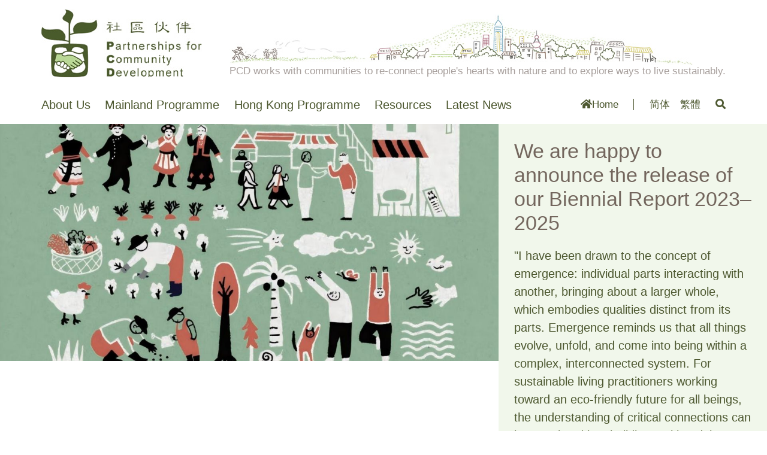

--- FILE ---
content_type: text/html; charset=UTF-8
request_url: https://www.pcd.org.hk/en
body_size: 9120
content:
<!DOCTYPE html>
<html  lang="en" dir="ltr">
  <head>
    <meta charset="utf-8" />
<meta name="Generator" content="Drupal 10 (https://www.drupal.org)" />
<meta name="MobileOptimized" content="width" />
<meta name="HandheldFriendly" content="true" />
<meta name="viewport" content="width=device-width, initial-scale=1.0" />
<link rel="icon" href="/themes/pcd2019/favicon.ico" type="image/vnd.microsoft.icon" />
<link rel="alternate" hreflang="zh-hans" href="https://www.pcd.org.hk/zh-hans" />
<link rel="alternate" hreflang="zh-hant" href="https://www.pcd.org.hk/zh-hant" />
<link rel="alternate" hreflang="en" href="https://www.pcd.org.hk/en" />
<link rel="canonical" href="https://www.pcd.org.hk/en/content/home-v2023" />
<link rel="shortlink" href="https://www.pcd.org.hk/en/node/2302" />

    <title>Home | PCD</title>
    <link rel="stylesheet" media="all" href="/modules/contrib/views_bootstrap/css/carousel.css?t41xe5" />
<link rel="stylesheet" media="all" href="/core/assets/vendor/jquery.ui/themes/base/core.css?t41xe5" />
<link rel="stylesheet" media="all" href="/core/assets/vendor/jquery.ui/themes/base/controlgroup.css?t41xe5" />
<link rel="stylesheet" media="all" href="/core/assets/vendor/jquery.ui/themes/base/checkboxradio.css?t41xe5" />
<link rel="stylesheet" media="all" href="/core/assets/vendor/jquery.ui/themes/base/resizable.css?t41xe5" />
<link rel="stylesheet" media="all" href="/core/assets/vendor/jquery.ui/themes/base/button.css?t41xe5" />
<link rel="stylesheet" media="all" href="/core/assets/vendor/jquery.ui/themes/base/dialog.css?t41xe5" />
<link rel="stylesheet" media="all" href="/core/misc/components/progress.module.css?t41xe5" />
<link rel="stylesheet" media="all" href="/core/misc/components/ajax-progress.module.css?t41xe5" />
<link rel="stylesheet" media="all" href="/core/modules/system/css/components/align.module.css?t41xe5" />
<link rel="stylesheet" media="all" href="/core/modules/system/css/components/fieldgroup.module.css?t41xe5" />
<link rel="stylesheet" media="all" href="/core/modules/system/css/components/container-inline.module.css?t41xe5" />
<link rel="stylesheet" media="all" href="/core/modules/system/css/components/clearfix.module.css?t41xe5" />
<link rel="stylesheet" media="all" href="/core/modules/system/css/components/details.module.css?t41xe5" />
<link rel="stylesheet" media="all" href="/core/modules/system/css/components/hidden.module.css?t41xe5" />
<link rel="stylesheet" media="all" href="/core/modules/system/css/components/item-list.module.css?t41xe5" />
<link rel="stylesheet" media="all" href="/core/modules/system/css/components/js.module.css?t41xe5" />
<link rel="stylesheet" media="all" href="/core/modules/system/css/components/nowrap.module.css?t41xe5" />
<link rel="stylesheet" media="all" href="/core/modules/system/css/components/position-container.module.css?t41xe5" />
<link rel="stylesheet" media="all" href="/core/modules/system/css/components/reset-appearance.module.css?t41xe5" />
<link rel="stylesheet" media="all" href="/core/modules/system/css/components/resize.module.css?t41xe5" />
<link rel="stylesheet" media="all" href="/core/modules/system/css/components/system-status-counter.css?t41xe5" />
<link rel="stylesheet" media="all" href="/core/modules/system/css/components/system-status-report-counters.css?t41xe5" />
<link rel="stylesheet" media="all" href="/core/modules/system/css/components/system-status-report-general-info.css?t41xe5" />
<link rel="stylesheet" media="all" href="/core/modules/system/css/components/tablesort.module.css?t41xe5" />
<link rel="stylesheet" media="all" href="/modules/contrib/jquery_ui/assets/vendor/jquery.ui/themes/base/core.css?t41xe5" />
<link rel="stylesheet" media="all" href="/modules/contrib/jquery_ui/assets/vendor/jquery.ui/themes/base/resizable.css?t41xe5" />
<link rel="stylesheet" media="all" href="/core/modules/ckeditor5/css/ckeditor5.dialog.fix.css?t41xe5" />
<link rel="stylesheet" media="all" href="/core/modules/views/css/views.module.css?t41xe5" />
<link rel="stylesheet" media="all" href="/core/assets/vendor/jquery.ui/themes/base/theme.css?t41xe5" />
<link rel="stylesheet" media="all" href="/modules/contrib/jquery_ui/assets/vendor/jquery.ui/themes/base/theme.css?t41xe5" />
<link rel="stylesheet" media="all" href="https://cdn.bootcdn.net/ajax/libs/font-awesome/5.15.1/css/all.css" />
<link rel="stylesheet" media="all" href="https://cdn.bootcdn.net/ajax/libs/font-awesome/5.15.1/css/v4-shims.css" />
<link rel="stylesheet" media="all" href="https://cdn.jsdelivr.net/npm/entreprise7pro-bootstrap@3.4.8/dist/css/bootstrap.css" integrity="sha256-3p/H8uQndDeQADwalAGPYNGwk6732TJRjYcY05O81og=" crossorigin="anonymous" />
<link rel="stylesheet" media="all" href="https://cdn.jsdelivr.net/npm/@unicorn-fail/drupal-bootstrap-styles@0.0.2/dist/3.1.1/7.x-3.x/drupal-bootstrap.css" integrity="sha512-ys0R7vWvMqi0PjJvf7827YdAhjeAfzLA3DHX0gE/sPUYqbN/sxO6JFzZLvc/wazhj5utAy7rECg1qXQKIEZOfA==" crossorigin="anonymous" />
<link rel="stylesheet" media="all" href="https://cdn.jsdelivr.net/npm/@unicorn-fail/drupal-bootstrap-styles@0.0.2/dist/3.1.1/8.x-3.x/drupal-bootstrap.css" integrity="sha512-ixuOBF5SPFLXivQ0U4/J9sQbZ7ZjmBzciWMBNUEudf6sUJ6ph2zwkpFkoUrB0oUy37lxP4byyHasSpA4rZJSKg==" crossorigin="anonymous" />
<link rel="stylesheet" media="all" href="https://cdn.jsdelivr.net/npm/@unicorn-fail/drupal-bootstrap-styles@0.0.2/dist/3.2.0/7.x-3.x/drupal-bootstrap.css" integrity="sha512-MiCziWBODHzeWsTWg4TMsfyWWoMltpBKnf5Pf5QUH9CXKIVeGpEsHZZ4NiWaJdgqpDzU/ahNWaW80U1ZX99eKw==" crossorigin="anonymous" />
<link rel="stylesheet" media="all" href="https://cdn.jsdelivr.net/npm/@unicorn-fail/drupal-bootstrap-styles@0.0.2/dist/3.2.0/8.x-3.x/drupal-bootstrap.css" integrity="sha512-US+XMOdYSqB2lE8RSbDjBb/r6eTTAv7ydpztf8B7hIWSlwvzQDdaAGun5M4a6GRjCz+BIZ6G43l+UolR+gfLFQ==" crossorigin="anonymous" />
<link rel="stylesheet" media="all" href="https://cdn.jsdelivr.net/npm/@unicorn-fail/drupal-bootstrap-styles@0.0.2/dist/3.3.1/7.x-3.x/drupal-bootstrap.css" integrity="sha512-3gQUt+MI1o8v7eEveRmZzYx6fsIUJ6bRfBLMaUTzdmNQ/1vTWLpNPf13Tcrf7gQ9iHy9A9QjXKxRGoXEeiQnPA==" crossorigin="anonymous" />
<link rel="stylesheet" media="all" href="https://cdn.jsdelivr.net/npm/@unicorn-fail/drupal-bootstrap-styles@0.0.2/dist/3.3.1/8.x-3.x/drupal-bootstrap.css" integrity="sha512-AwNfHm/YKv4l+2rhi0JPat+4xVObtH6WDxFpUnGXkkNEds3OSnCNBSL9Ygd/jQj1QkmHgod9F5seqLErhbQ6/Q==" crossorigin="anonymous" />
<link rel="stylesheet" media="all" href="https://cdn.jsdelivr.net/npm/@unicorn-fail/drupal-bootstrap-styles@0.0.2/dist/3.4.0/8.x-3.x/drupal-bootstrap.css" integrity="sha512-j4mdyNbQqqp+6Q/HtootpbGoc2ZX0C/ktbXnauPFEz7A457PB6le79qasOBVcrSrOBtGAm0aVU2SOKFzBl6RhA==" crossorigin="anonymous" />
<link rel="stylesheet" media="all" href="/modules/contrib/jquery_ui/assets/vendor/jquery.ui/themes/base/draggable.css?t41xe5" />
<link rel="stylesheet" media="all" href="/themes/pcd2019/css/bootstrap-select.min.css?t41xe5" />
<link rel="stylesheet" media="all" href="/themes/pcd2019/css/style.css?t41xe5" />

    
  </head>
  <body class="page-lang-en page-node-nid-2302 path-frontpage page-node-type-page-programmed has-glyphicons">
    <a href="#main-content" class="visually-hidden focusable skip-link">
      Skip to main content
    </a>
    
      <div class="dialog-off-canvas-main-canvas" data-off-canvas-main-canvas>
    <div class="navmenu navmenu-default navmenu-fixed-right offcanvas">
    <div class="region region-navigation-collapsible">
    <nav role="navigation" aria-labelledby="block-pcd2019-main-menu-menu" id="block-pcd2019-main-menu">
            
  <h2 class="visually-hidden" id="block-pcd2019-main-menu-menu">主导航</h2>
  

        
      <ul class="menu menu--main nav navbar-nav">
                      <li class="expanded dropdown first">
                                                                    <a href="/en/content/introduction" class="dropdown-toggle" data-toggle="dropdown" data-drupal-link-system-path="node/2259">About Us <span class="caret"></span></a>
                        <ul class="dropdown-menu">
                      <li class="first">
                                        <a href="/en/content/introduction" data-drupal-link-system-path="node/2259">Introduction</a>
              </li>
                      <li>
                                        <a href="/en/content/pcd-vision-and-mission" data-drupal-link-system-path="node/5">Vision and Mission</a>
              </li>
                      <li class="expanded dropdown">
                                        <a href="/en/content/our-theory-change" data-drupal-link-system-path="node/1580">Our Theory of Change</a>
                        <ul class="dropdown-menu">
                      <li class="first">
                                        <a href="/en/content/facilitating-cultural-reflection-0" data-drupal-link-system-path="node/897">Facilitating cultural reflection</a>
              </li>
                      <li>
                                        <a href="/en/content/nurturing-community-facilitators" data-drupal-link-system-path="node/1533">Nurturing community facilitators</a>
              </li>
                      <li>
                                        <a href="/en/content/building-inner-strength-0" data-drupal-link-system-path="node/28">Building inner strength</a>
              </li>
                      <li class="last">
                                        <a href="/en/content/network-building" data-drupal-link-system-path="node/1532">Network building</a>
              </li>
        </ul>
  
              </li>
                      <li>
                                        <a href="/en/content/our-history" data-drupal-link-system-path="node/7">Our History</a>
              </li>
                      <li>
                                        <a href="/en/year_report" data-drupal-link-system-path="year_report">Annual Report</a>
              </li>
                      <li>
                                        <a href="/en/content/contact-us" data-drupal-link-system-path="node/32">Contact Us</a>
              </li>
                      <li class="last">
                                        <a href="/en/content/job-postings" data-drupal-link-system-path="node/33">Jobs at PCD</a>
              </li>
        </ul>
  
              </li>
                      <li class="expanded dropdown">
                                                                    <a href="/en/content/our-theory-change" class="dropdown-toggle" data-toggle="dropdown" data-drupal-link-system-path="node/1580">Mainland Programme <span class="caret"></span></a>
                        <ul class="dropdown-menu">
                      <li class="expanded dropdown first">
                                        <a href="/en/content/programme-foci" data-drupal-link-system-path="node/27">Programme Foci</a>
                        <ul class="dropdown-menu">
                      <li class="first">
                                        <a href="/en/foci/wisdom-nature" data-drupal-link-system-path="node/863">Wisdom of Nature</a>
              </li>
                      <li>
                                        <a href="/en/foci/ecological-agriculture" data-drupal-link-system-path="node/864">Ecological Agriculture</a>
              </li>
                      <li>
                                        <a href="/en/foci/community-economy" data-drupal-link-system-path="node/865">Community Economy</a>
              </li>
                      <li>
                                        <a href="/en/foci/sustainable-living-network" data-drupal-link-system-path="node/866">Sustainable Living Network</a>
              </li>
                      <li class="last">
                                        <a href="/en/foci/traditional-knowledge-and-innovation" data-drupal-link-system-path="node/867">Traditional Knowledge and Innovation</a>
              </li>
        </ul>
  
              </li>
                      <li>
                                        <a href="/en/project-list" data-drupal-link-system-path="project-list">Project List</a>
              </li>
                      <li class="last">
                                        <a href="/en/partners" data-drupal-link-system-path="partners">Partner List</a>
              </li>
        </ul>
  
              </li>
                      <li class="expanded dropdown">
                                                                    <a href="/en/node/2307" class="dropdown-toggle" data-toggle="dropdown" data-drupal-link-system-path="node/2307">Hong Kong Programme <span class="caret"></span></a>
                        <ul class="dropdown-menu">
                      <li class="expanded dropdown first">
                                        <a href="/en/content/themes" data-drupal-link-system-path="node/2308">Themes</a>
                        <ul class="dropdown-menu">
                      <li class="first">
                                        <a href="/en/foci/transformative-learning" data-drupal-link-system-path="node/2303">Transformative Learning</a>
              </li>
                      <li>
                                        <a href="/en/foci/building-community-resilience-climate-change" data-drupal-link-system-path="node/2304">Building Community Resilience for Climate Change</a>
              </li>
                      <li>
                                        <a href="/en/foci/community-economy-in-hk" data-drupal-link-system-path="node/2305">Community Economy</a>
              </li>
                      <li class="last">
                                        <a href="/en/foci/culture-and-community-building" data-drupal-link-system-path="node/2306">Culture and Community Building</a>
              </li>
        </ul>
  
              </li>
                      <li>
                                        <a href="/en/project-list-hong-kong" data-drupal-link-system-path="project-list-hong-kong">Project List</a>
              </li>
                      <li class="last">
                                        <a href="/en/partners-hong-kong" data-drupal-link-system-path="partners-hong-kong">Partner List</a>
              </li>
        </ul>
  
              </li>
                      <li class="expanded dropdown">
                                                                    <a href="/en/content/e-newsletter-subscription" class="dropdown-toggle" data-toggle="dropdown" data-drupal-link-system-path="node/31">Resources <span class="caret"></span></a>
                        <ul class="dropdown-menu">
                      <li class="first">
                                        <a href="/en/publication" data-drupal-link-system-path="publication">Publications</a>
              </li>
                      <li>
                                        <a href="/en/content/fragrant-soil-issue-2023" data-drupal-link-system-path="node/1743">Fragrant Soil</a>
              </li>
                      <li class="expanded dropdown last">
                                        <a href="/en/content/e-newsletter-subscription" data-drupal-link-system-path="node/31">Useful Resources</a>
                        <ul class="dropdown-menu">
                      <li class="first">
                                        <a href="/en/content/e-newsletter-subscription" data-drupal-link-system-path="node/31">Past E-Newsletter</a>
              </li>
                      <li>
                                        <a href="/en/content/community-supported-agriculture" data-drupal-link-system-path="node/2146">Community Supported Agriculture</a>
              </li>
                      <li class="last">
                                        <a href="/en/videos" data-drupal-link-system-path="videos">Videos</a>
              </li>
        </ul>
  
              </li>
        </ul>
  
              </li>
                      <li class="last">
                                        <a href="/en/latest-news" data-drupal-link-system-path="latest-news"> Latest News</a>
              </li>
        </ul>
  

  </nav>
<section id="block-top-link" class="block block-block-content block-block-content36ec80a8-f4df-43f8-aa28-086a631353a4 clearfix">
  
    

      
            <div class="field field--name-body field--type-text-with-summary field--label-hidden field--item"><div class="top-link">
  <a href="/en">
    <i class="fa fa-home" aria-hidden="true"></i>Home
  </a>
</div></div>
      
  </section>

<section class="language-switcher-language-url block block-language block-language-blocklanguage-interface clearfix" id="block-language-switcher" role="navigation">
  
    

      <ul class="links"><li hreflang="zh-hans" data-drupal-link-system-path="&lt;front&gt;" class="zh-hans"><a href="/zh-hans" class="language-link" hreflang="zh-hans" data-drupal-link-system-path="&lt;front&gt;">简体</a></li><li hreflang="zh-hant" data-drupal-link-system-path="&lt;front&gt;" class="zh-hant"><a href="/zh-hant" class="language-link" hreflang="zh-hant" data-drupal-link-system-path="&lt;front&gt;">繁體</a></li></ul>
  </section>

<section id="block-yeshoulianjie2" class="block block-block-content block-block-content93154f9c-d203-4415-82dc-e845923e5141 clearfix">
  
    

      
            <div class="field field--name-body field--type-text-with-summary field--label-hidden field--item"><a href="https://www.pcd.org.hk/en/search/node"><i class="fa fa-search" aria-hidden="true"></i></a></div>
      
  </section>


  </div>

</div>
          <header id="navbar" role="banner">
      <div class="container">
      <div class="navbar-header">
        
                        <button class="navbar-toggle" data-canvas="body" data-target=".navmenu" data-toggle="offcanvas" type="button">
          <span class="sr-only">Toggle navigation</span>
          <span class="icon-bar"></span>
          <span class="icon-bar"></span>
          <span class="icon-bar"></span>
        </button>
              </div>

                              <div class="main-header" role="heading">
              <div class="region region-header">
          <div class="logo-wrapper">
      <a class="logo navbar-btn" href="/en" title="Home" rel="home">
        <img src="/themes/pcd2019/images/logo.jpg" alt="Home"/>
      </a>
      <div class="top-graphic">
        <img src="/themes/pcd2019/images/top-graphic.jpg"/>
        <div class="graphic-text">
          PCD works with communities to re-connect people's hearts with nature and to explore ways to live sustainably.
        </div>
      </div>
    </div>
  
  </div>

          </div>
              
                    <div id="navbar-collapse" class="navbar-collapse collapse">
            <div class="region region-navigation-collapsible">
    <nav role="navigation" aria-labelledby="block-pcd2019-main-menu-menu" id="block-pcd2019-main-menu">
            
  <h2 class="visually-hidden" id="block-pcd2019-main-menu-menu">主导航</h2>
  

        
      <ul class="menu menu--main nav navbar-nav">
                      <li class="expanded dropdown first">
                                                                    <a href="/en/content/introduction" class="dropdown-toggle" data-toggle="dropdown" data-drupal-link-system-path="node/2259">About Us <span class="caret"></span></a>
                        <ul class="dropdown-menu">
                      <li class="first">
                                        <a href="/en/content/introduction" data-drupal-link-system-path="node/2259">Introduction</a>
              </li>
                      <li>
                                        <a href="/en/content/pcd-vision-and-mission" data-drupal-link-system-path="node/5">Vision and Mission</a>
              </li>
                      <li class="expanded dropdown">
                                        <a href="/en/content/our-theory-change" data-drupal-link-system-path="node/1580">Our Theory of Change</a>
                        <ul class="dropdown-menu">
                      <li class="first">
                                        <a href="/en/content/facilitating-cultural-reflection-0" data-drupal-link-system-path="node/897">Facilitating cultural reflection</a>
              </li>
                      <li>
                                        <a href="/en/content/nurturing-community-facilitators" data-drupal-link-system-path="node/1533">Nurturing community facilitators</a>
              </li>
                      <li>
                                        <a href="/en/content/building-inner-strength-0" data-drupal-link-system-path="node/28">Building inner strength</a>
              </li>
                      <li class="last">
                                        <a href="/en/content/network-building" data-drupal-link-system-path="node/1532">Network building</a>
              </li>
        </ul>
  
              </li>
                      <li>
                                        <a href="/en/content/our-history" data-drupal-link-system-path="node/7">Our History</a>
              </li>
                      <li>
                                        <a href="/en/year_report" data-drupal-link-system-path="year_report">Annual Report</a>
              </li>
                      <li>
                                        <a href="/en/content/contact-us" data-drupal-link-system-path="node/32">Contact Us</a>
              </li>
                      <li class="last">
                                        <a href="/en/content/job-postings" data-drupal-link-system-path="node/33">Jobs at PCD</a>
              </li>
        </ul>
  
              </li>
                      <li class="expanded dropdown">
                                                                    <a href="/en/content/our-theory-change" class="dropdown-toggle" data-toggle="dropdown" data-drupal-link-system-path="node/1580">Mainland Programme <span class="caret"></span></a>
                        <ul class="dropdown-menu">
                      <li class="expanded dropdown first">
                                        <a href="/en/content/programme-foci" data-drupal-link-system-path="node/27">Programme Foci</a>
                        <ul class="dropdown-menu">
                      <li class="first">
                                        <a href="/en/foci/wisdom-nature" data-drupal-link-system-path="node/863">Wisdom of Nature</a>
              </li>
                      <li>
                                        <a href="/en/foci/ecological-agriculture" data-drupal-link-system-path="node/864">Ecological Agriculture</a>
              </li>
                      <li>
                                        <a href="/en/foci/community-economy" data-drupal-link-system-path="node/865">Community Economy</a>
              </li>
                      <li>
                                        <a href="/en/foci/sustainable-living-network" data-drupal-link-system-path="node/866">Sustainable Living Network</a>
              </li>
                      <li class="last">
                                        <a href="/en/foci/traditional-knowledge-and-innovation" data-drupal-link-system-path="node/867">Traditional Knowledge and Innovation</a>
              </li>
        </ul>
  
              </li>
                      <li>
                                        <a href="/en/project-list" data-drupal-link-system-path="project-list">Project List</a>
              </li>
                      <li class="last">
                                        <a href="/en/partners" data-drupal-link-system-path="partners">Partner List</a>
              </li>
        </ul>
  
              </li>
                      <li class="expanded dropdown">
                                                                    <a href="/en/node/2307" class="dropdown-toggle" data-toggle="dropdown" data-drupal-link-system-path="node/2307">Hong Kong Programme <span class="caret"></span></a>
                        <ul class="dropdown-menu">
                      <li class="expanded dropdown first">
                                        <a href="/en/content/themes" data-drupal-link-system-path="node/2308">Themes</a>
                        <ul class="dropdown-menu">
                      <li class="first">
                                        <a href="/en/foci/transformative-learning" data-drupal-link-system-path="node/2303">Transformative Learning</a>
              </li>
                      <li>
                                        <a href="/en/foci/building-community-resilience-climate-change" data-drupal-link-system-path="node/2304">Building Community Resilience for Climate Change</a>
              </li>
                      <li>
                                        <a href="/en/foci/community-economy-in-hk" data-drupal-link-system-path="node/2305">Community Economy</a>
              </li>
                      <li class="last">
                                        <a href="/en/foci/culture-and-community-building" data-drupal-link-system-path="node/2306">Culture and Community Building</a>
              </li>
        </ul>
  
              </li>
                      <li>
                                        <a href="/en/project-list-hong-kong" data-drupal-link-system-path="project-list-hong-kong">Project List</a>
              </li>
                      <li class="last">
                                        <a href="/en/partners-hong-kong" data-drupal-link-system-path="partners-hong-kong">Partner List</a>
              </li>
        </ul>
  
              </li>
                      <li class="expanded dropdown">
                                                                    <a href="/en/content/e-newsletter-subscription" class="dropdown-toggle" data-toggle="dropdown" data-drupal-link-system-path="node/31">Resources <span class="caret"></span></a>
                        <ul class="dropdown-menu">
                      <li class="first">
                                        <a href="/en/publication" data-drupal-link-system-path="publication">Publications</a>
              </li>
                      <li>
                                        <a href="/en/content/fragrant-soil-issue-2023" data-drupal-link-system-path="node/1743">Fragrant Soil</a>
              </li>
                      <li class="expanded dropdown last">
                                        <a href="/en/content/e-newsletter-subscription" data-drupal-link-system-path="node/31">Useful Resources</a>
                        <ul class="dropdown-menu">
                      <li class="first">
                                        <a href="/en/content/e-newsletter-subscription" data-drupal-link-system-path="node/31">Past E-Newsletter</a>
              </li>
                      <li>
                                        <a href="/en/content/community-supported-agriculture" data-drupal-link-system-path="node/2146">Community Supported Agriculture</a>
              </li>
                      <li class="last">
                                        <a href="/en/videos" data-drupal-link-system-path="videos">Videos</a>
              </li>
        </ul>
  
              </li>
        </ul>
  
              </li>
                      <li class="last">
                                        <a href="/en/latest-news" data-drupal-link-system-path="latest-news"> Latest News</a>
              </li>
        </ul>
  

  </nav>
<section id="block-top-link" class="block block-block-content block-block-content36ec80a8-f4df-43f8-aa28-086a631353a4 clearfix">
  
    

      
            <div class="field field--name-body field--type-text-with-summary field--label-hidden field--item"><div class="top-link">
  <a href="/en">
    <i class="fa fa-home" aria-hidden="true"></i>Home
  </a>
</div></div>
      
  </section>

<section class="language-switcher-language-url block block-language block-language-blocklanguage-interface clearfix" id="block-language-switcher" role="navigation">
  
    

      <ul class="links"><li hreflang="zh-hans" data-drupal-link-system-path="&lt;front&gt;" class="zh-hans"><a href="/zh-hans" class="language-link" hreflang="zh-hans" data-drupal-link-system-path="&lt;front&gt;">简体</a></li><li hreflang="zh-hant" data-drupal-link-system-path="&lt;front&gt;" class="zh-hant"><a href="/zh-hant" class="language-link" hreflang="zh-hant" data-drupal-link-system-path="&lt;front&gt;">繁體</a></li></ul>
  </section>

<section id="block-yeshoulianjie2" class="block block-block-content block-block-content93154f9c-d203-4415-82dc-e845923e5141 clearfix">
  
    

      
            <div class="field field--name-body field--type-text-with-summary field--label-hidden field--item"><a href="https://www.pcd.org.hk/en/search/node"><i class="fa fa-search" aria-hidden="true"></i></a></div>
      
  </section>


  </div>

        </div>
                    </div>
          </header>
  

      <div class="region-carousel-inner">  <div class="region region-carousel">
    <section class="views-element-container block block-views block-views-blockcarousel-block-1 clearfix" id="block-views-block-carousel-block-1">
  
    

      <div class="form-group"><div class="view view-carousel view-id-carousel view-display-id-block_1 js-view-dom-id-8c7e02375862c9a60fb9e60f0661b498849fb3f23262567cc920cd1daa860aaf">
  
    
      
      <div class="view-content">
      

<div id="views-bootstrap-carousel-block-1--2" class="carousel slide" data-ride="carousel" data-interval="0" data-pause="hover" data-wrap="1">
    <div class="carousel-inner" role="listbox">
                <div class="item active">
        <a href="https://www.pcd.org.hk/en/content/we-are-happy-announce-release-our-biennial-report-2023%E2%80%932025"><div class="carousel-content">
  <div class="carousel-image">
    <img loading="lazy" src="/sites/default/files/styles/frontpage_2014_highlight/public/2025-10/front%20page.jpg?itok=nmB0Zlvw" width="1248" height="594" alt="" class="img-responsive" />



  </div>
  <div class="carousel-info">
    <h2 class="carousel-title">We are happy to announce the release of our Biennial Report 2023–2025</h2>
     <div class="carousel-desc"> <p>"I have been drawn to the concept of emergence: individual parts interacting with another, bringing about a larger whole, which embodies qualities distinct from its parts. Emergence reminds us that all things evolve, unfold, and come into being within a complex, interconnected system. For sustainable living practitioners working toward an eco-friendly future for all beings, the understanding of critical connections can be translated into building multi-nodal networks, whereby participants support each other to co-create knowledge, envision a different reality, and act. Backed by this community of practice, practitioners feel emboldened to walk their paths in their respective contexts. PCD is grateful to be part of this community. The connections are critical, as we consciously work together for a shared purpose."</p>
<p class="text-align-right">––Sherman Tang<br>Director, PCD</p>
 </div>
  </div>
</div></a>
      </div>
                <div class="item ">
        <a href="https://pcd.org.hk/en/publication"><div class="carousel-content">
  <div class="carousel-image">
    <img loading="lazy" src="/sites/default/files/styles/frontpage_2014_highlight/public/2025-02/cover.jpg?itok=-2HvrROz" width="1248" height="594" alt="" class="img-responsive" />



  </div>
  <div class="carousel-info">
    <h2 class="carousel-title">Release of the PCD Case Collection 2024 </h2>
     <div class="carousel-desc"> <p>As we wrap up 2024, we are excited to present our newly compiled case collection. This booklet aims to enhance public awareness and understanding of PCD, fostering meaningful conversations and paving the way for stronger partnerships in the years ahead. Since our establishment in 2001, our principles, work approach and programme foci have evolved through collaboration with numerous partners. Guided by our vision of living in harmony with each other and nature, our work consistently invokes discussions and actions on ecology and the environment. In this collection, we feature five impactful cases that highlight community participation in biocultural conservation, the cultivation of environmental facilitators and zero-waste living communities, and the value of indigenous knowledge in agricultural biodiversity. Through these stories, we aim to illustrate our focus areas, our approach to work, and the positive changes we have achieved in collaboration with our partners.</p>
 </div>
  </div>
</div></a>
      </div>
                <div class="item ">
        <a href="https://www.pcd.org.hk/en/content/radiant-epoch-flourishing-green"><div class="carousel-content">
  <div class="carousel-image">
    <img loading="lazy" src="/sites/default/files/styles/frontpage_2014_highlight/public/2024-07/web%201_0.jpg?itok=tmL3AKYr" width="1248" height="594" alt="" class="img-responsive" />



  </div>
  <div class="carousel-info">
    <h2 class="carousel-title">The Radiant Epoch of Flourishing Green</h2>
     <div class="carousel-desc"> <p>Since October 2011, PCD and Chi-Mei Community University in Kaohsiung have collaborated to launch a youth exchange internship programme between Taiwan and mainland China. The initiative aims to broaden participants' social perspectives and enhance their inner strength through a 1- to 2-month immersive experience. It also seeks to deepen understanding in areas such as ecological agriculture, community building, environmental education, and sustainable living, while fostering a more autonomous and vibrant network of solidarity among civil organisations across the strait. In 2018, the Beijing Wo Qi Foundation joined as our mainland partner, working with PCD and Chi-Mei Community University to promote the programme.</p>
 </div>
  </div>
</div></a>
      </div>
                <div class="item ">
        <a href="https://pcd.org.hk/en/year_report"><div class="carousel-content">
  <div class="carousel-image">
    <img loading="lazy" src="/sites/default/files/styles/frontpage_2014_highlight/public/2024-04/pcd_AR2023-TC.jpg?itok=iJXhdnxQ" width="1248" height="594" alt="" class="img-responsive" />



  </div>
  <div class="carousel-info">
    <h2 class="carousel-title">Annual Report 2022-2023 released</h2>
     <div class="carousel-desc"> <p>Spring 2023 sees the world transitioning from the standstill of the pandemic towards reconnection. The return to ‘normality’ comes with a profound reflection of our life experiences of the last three years – bringing a new sense of surrender to uncertainty as well as a renewed courage to enquire about the nature and meaning of life. As we collectively witness more frequent environmental changes and extreme weather events, we become more conscious of the realisation that the wellbeing of individuals, humankind and our planet are essentially interconnected.</p>
<p class="text-align-right">——Sherman Tang<br>&nbsp; &nbsp; Director, PCD</p>
 </div>
  </div>
</div></a>
      </div>
                <div class="item ">
        <a href="https://www.pcd.org.hk/en/content/traditional-chinese-edition-elegant-simplicity-art-living-well-published"><div class="carousel-content">
  <div class="carousel-image">
    <img loading="lazy" src="/sites/default/files/styles/frontpage_2014_highlight/public/2023-10/bookcover%20final.jpg?itok=XjRvTw2E" width="1248" height="594" alt="" class="img-responsive" />



  </div>
  <div class="carousel-info">
    <h2 class="carousel-title">The traditional Chinese edition of Elegant Simplicity: The Art of Living Well published</h2>
     <div class="carousel-desc"> <p>Satish Kumar writes, “The way of elegant simplicity is a natural consequence of karma yoga… which instructs us to act without desiring the fruit of our action”. For a newcomer to this philosophy, the question naturally arises, What will motivate action, if not the desire for its fruit? Satish provides the answer: “Action is its own reward, a source of pleasure and joy”. More than that, however, Satish shows us the way by his example.&nbsp;</p>
<p class="text-align-right">Andrew McAulay<br>(Chair, PCD Management Committee)</p>
 </div>
  </div>
</div></a>
      </div>
      </div>

    <div class="carousel-buttons">
    <a class="carousel-button left" href="#views-bootstrap-carousel-block-1--2" role="button" data-slide="prev">
      <i class="fa fa-chevron-left" aria-hidden="true"></i>
      <span class="sr-only">Previous</span>
    </a>
    <a class="carousel-button right" href="#views-bootstrap-carousel-block-1--2" role="button" data-slide="next">
      <i class="fa fa-chevron-right" aria-hidden="true"></i>
      <span class="sr-only">Next</span>
    </a>
  </div>
</div>

    </div>
  
          </div>
</div>

  </section>


  </div>
</div>
  
  <div role="main" class="main-container js-quickedit-main-content">
    <div class="container">
      <div class="row">
                
                        <section class="col-sm-12">

                                              <div class="highlighted">  <div class="region region-highlighted">
    <div data-drupal-messages-fallback class="hidden"></div>

  </div>
</div>
                      
                    
                                <a id="main-content"></a>
              <div class="region region-content">
      <div class="title-wrapper">
  <h1 class="page-header">
<span>Home</span>
</h1>
  </div>

  
<article class="page-programmed is-promoted full clearfix">

  
    

  
  <div class="content">
    
  </div>

</article>


  </div>

                  </section>

                      </div>
    </div>
  </div>



      <div class="project-highlighted-cn-before">
      <div class="content-wrapper">
          <div class="region region-project-highlighted-cn-before">
    <section id="block-gongzuolinian" class="block block-block-content block-block-contentd2f87110-7d52-4806-81dc-efe71605f0f5 clearfix">
  
      <h2 class="block-title">Theory of Change</h2>
    

      
            <div class="field field--name-body field--type-text-with-summary field--label-hidden field--item"><div class="vision-and-mission">
  <div class="vision-and-mission--desc">
     <p>PCD works in partnership with grassroots communities to build resilience and explore ways of living sustainably.</p>
  </div>
<ul class="list-theory-change-2023">
    <li>
        <a class="item1" href="/en/content/facilitating-cultural-reflection-0">Facilitating cultural reflection</a>
    </li>
    <li>
        <a class="item2" href="/en/content/nurturing-community-facilitators">Nurturing community facilitators</a>
    </li>
    <li>
        <a class="item3" href="/en/content/building-inner-strength-0">Building inner strength</a>
    </li>
    <li>
        <a class="item4" href="/en/content/network-building">Network building</a>
    </li>
</ul>
</div></div>
      
  </section>

<section id="block-neidegongzuozhuyeqianyan" class="block block-block-content block-block-content1fbdd5c1-d454-4d05-942c-99894fe31486 clearfix">
  
      <h2 class="block-title">Mainland Programme</h2>
    

      
            <div class="field field--name-body field--type-text-with-summary field--label-hidden field--item"><p>In mainland China, we expand our network of collaboration and dialogue and build strategic bridges for ecological civilisation and rural revitalisation, our two main goals.<br>Our partners bring new approaches – such as nature education – as well as new community responses to climate change. They enrich our understanding of sustainable living.</p>
</div>
      
  </section>


  </div>

      </div>
    </div>
  
      <div class="project-highlighted-cn">
            <div class="content-wrapper">
          <div class="region region-project-highlighted-cn">
    <section id="block-dazirandezhihuishouye2023" class="block block-block-content block-block-content3755383a-1dd8-48eb-9d0e-788d9a4e504e clearfix">
    <a href="/en/foci/wisdom-nature" class="block-link">
    
            <div class="field field--name-field-image field--type-image field--label-hidden field--item">  <img loading="lazy" src="/sites/default/files/2023-07/mainland_foci_1.jpg" width="214" height="151" alt="" class="img-responsive" />

</div>
      
    
          <h2 class="block-title">Wisdom of Nature</h2>
        
    
    
  </a>
  </section>
<section id="block-shengtainonggengshouye2023" class="block block-block-content block-block-content7d91fd32-72ca-4750-930d-4d77bfc11d1d clearfix">
    <a href="/en/foci/ecological-agriculture" class="block-link">
    
            <div class="field field--name-field-image field--type-image field--label-hidden field--item">  <img loading="lazy" src="/sites/default/files/2023-07/mainland_foci_2.jpg" width="214" height="151" alt="" class="img-responsive" />

</div>
      
    
          <h2 class="block-title">Ecological Agriculture</h2>
        
    
    
  </a>
  </section>
<section id="block-shequjingjishouye2023" class="block block-block-content block-block-contentad5b5001-b272-431c-85dd-6aaf6045d48c clearfix">
    <a href="/en/foci/community-economy" class="block-link">
    
            <div class="field field--name-field-image field--type-image field--label-hidden field--item">  <img loading="lazy" src="/sites/default/files/2023-07/mainland_foci_3.jpg" width="208" height="151" alt="" class="img-responsive" />

</div>
      
    
          <h2 class="block-title">Community Economy</h2>
        
    
    
  </a>
  </section>
<section id="block-kechixushenghuowangluoshouye2023" class="block block-block-content block-block-content978d5c83-3bbb-41b9-a898-e046e7fe0562 clearfix">
    <a href="/en/foci/sustainable-living-network" class="block-link">
    
            <div class="field field--name-field-image field--type-image field--label-hidden field--item">  <img loading="lazy" src="/sites/default/files/2023-07/mainland_foci_4.jpg" width="208" height="151" alt="" class="img-responsive" />

</div>
      
    
          <h2 class="block-title">Sustainable Living Network</h2>
        
    
    
  </a>
  </section>
<section id="block-chuantongzhishixuexiyuchuangxinshouye2023" class="block block-block-content block-block-content6e6867f9-b11c-401d-9654-b67ebf4d24c3 clearfix">
    <a href="/en/foci/traditional-knowledge-and-innovation" class="block-link">
    
            <div class="field field--name-field-image field--type-image field--label-hidden field--item">  <img loading="lazy" src="/sites/default/files/2023-07/mainland_foci_5.jpg" width="208" height="151" alt="" class="img-responsive" />

</div>
      
    
          <h2 class="block-title">Traditional Knowledge and Innovation</h2>
        
    
    
  </a>
  </section>

  </div>

      </div>
    </div>
  
      <div class="project-highlighted-hk-before">
      <div class="content-wrapper">
          <div class="region region-project-highlighted-hk-before">
    <section id="block-xiangganggongzuo" class="block block-block-content block-block-contentadb1057f-104f-4064-922d-a5f292b2ee79 clearfix">
  
      <h2 class="block-title">Hong Kong Programme</h2>
    

      
            <div class="field field--name-body field--type-text-with-summary field--label-hidden field--item"><p>Our Hong Kong Programme was launched in 2020. We facilitate a reconnection with nature, raise awareness on environmental crises and encourage reflection on mainstream culture,<br>especially the ecological and social impacts of market-driven economic development.<br>By collaborating with our partners and weaving networks across groups and communities, we explore diverse ways of achieving sustainable living together.</p>
</div>
      
  </section>


  </div>

      </div>
    </div>
  
      <div class="project-highlighted-hk">
            <div class="content-wrapper">
          <div class="region region-project-highlighted-hk">
    <section id="block-zhuanhuaxuexishouye" class="block block-block-content block-block-content8c899f71-3b40-49f5-b709-7d035c1668cd clearfix">
    <a href="/en/foci/transformative-learning" class="block-link">
    
            <div class="field field--name-field-image field--type-image field--label-hidden field--item">  <img loading="lazy" src="/sites/default/files/2023-07/index_v3_hk_1.jpg" width="260" height="163" alt="" class="img-responsive" />

</div>
      
    
          <h2 class="block-title">Transformative Learning</h2>
        
    
    
  </a>
  </section>
<section id="block-yingduiqihoubianhuadeshequrenxingshouye" class="block block-block-content block-block-content08c6e4e3-6e61-4841-b51b-9f7b808b7327 clearfix">
    <a href="/en/foci/building-community-resilience-climate-change" class="block-link">
    
            <div class="field field--name-field-image field--type-image field--label-hidden field--item">  <img loading="lazy" src="/sites/default/files/2023-07/index_v3_hk_2.jpg" width="260" height="163" alt="" class="img-responsive" />

</div>
      
    
          <h2 class="block-title">Building Community Resilience for Climate Change</h2>
        
    
    
  </a>
  </section>
<section id="block-shequjingjishouye-2" class="block block-block-content block-block-content537de092-596f-4af4-bf08-c589863ae13f clearfix">
    <a href="/en/foci/community-economy-in-hk" class="block-link">
    
            <div class="field field--name-field-image field--type-image field--label-hidden field--item">  <img loading="lazy" src="/sites/default/files/2023-07/index_v3_hk_3.jpg" width="260" height="163" alt="" class="img-responsive" />

</div>
      
    
          <h2 class="block-title">Community Economy</h2>
        
    
    
  </a>
  </section>
<section id="block-wenhuaheshequjiansheshouye" class="block block-block-content block-block-content43677233-17f4-497e-b193-15bdd1e26a20 clearfix">
    <a href="/en/foci/culture-and-community-building" class="block-link">
    
            <div class="field field--name-field-image field--type-image field--label-hidden field--item">  <img loading="lazy" src="/sites/default/files/2023-07/index_v3_hk_4.jpg" width="260" height="163" alt="" class="img-responsive" />

</div>
      
    
          <h2 class="block-title">Culture and Community Building</h2>
        
    
    
  </a>
  </section>

  </div>

      </div>
    </div>
  
    <div class="front-bottom-links">
    <div class="region region-front-bottom-links">
    <section id="block-xiangmuliebiao" class="block block-block-content block-block-content64bfcda4-b821-45ce-838d-3d1ae42b3007 clearfix">
    <a href="/en/content/contact-us" class="block-link">
    
            <div class="field field--name-field-image field--type-image field--label-hidden field--item">  <img loading="lazy" src="/sites/default/files/2020-06/project.jpg" width="458" height="290" alt="" class="img-responsive" />

</div>
      
    
          <h2 class="block-title">Contact Us</h2>
        
  </a>
  </section>
<section id="block-tongxinghuoban" class="block block-block-content block-block-contenta51f9e03-3d66-43fc-a2e1-ecb084c6f2f4 clearfix">
    <a href="/en/year_report" class="block-link">
    
            <div class="field field--name-field-image field--type-image field--label-hidden field--item">  <img loading="lazy" src="/sites/default/files/2020-06/partner.jpg" width="458" height="290" alt="" class="img-responsive" />

</div>
      
    
          <h2 class="block-title">Annual Report</h2>
        
  </a>
  </section>

  </div>

  </div>
  
      <footer class="footer" role="contentinfo">
        <div class="region region-footer">
    <section id="block-yedineirong" class="block block-block-content block-block-content6eb91abd-186d-4147-a3f3-0f2633988ac2 clearfix">
  
    

      
            <div class="field field--name-body field--type-text-with-summary field--label-hidden field--item"><div class="footer1-wrapper">
  <div class="footer1-text">
    <div class="text-inner">
      By sustainable living, we mean that people are aware of their oneness with nature,
    </div>
    <div class="text-inner">
      living simply and in resilient communities.
    </div>
    <div class="text-inner">
     People support each other; they are content, creative and secure.
    </div>
  </div>
  <div class="footer1-wechat">
    <img src="/themes/pcd2019/images/qr-code.jpg" />
    <div class="wechat-text">Follow Us on WeChat</div>
  </div>
</div></div>
      
  </section>

<section id="block-yedineirong2" class="block block-block-content block-block-content283687c3-2dce-4781-ab1b-e5bee041c25d clearfix">
  
    

      
            <div class="field field--name-body field--type-text-with-summary field--label-hidden field--item"><div class="container">
  <div class="footer2-wrapper">
    <div class="copyright">
      <span class="copyright-text">Copyright &copy; 2009－2026 PCD</span>
    </div>
    <div class="production">
      Production: Pixel Action Studio
    </div>
    <div class="back-to-top">
      <a href="#">Top <i class="fa fa-chevron-up" aria-hidden="true"></i></a>
    </div>
  </div>
</div>
</div>
      
  </section>


  </div>

    </footer>
  
  </div>

    
    <script type="application/json" data-drupal-selector="drupal-settings-json">{"path":{"baseUrl":"\/","pathPrefix":"en\/","currentPath":"node\/2302","currentPathIsAdmin":false,"isFront":true,"currentLanguage":"en"},"pluralDelimiter":"\u0003","suppressDeprecationErrors":true,"ajaxPageState":{"libraries":"eJyFjl0OAiEQgy9E4EhkWEbFAJ0ws4ve3p-sum--NO2XNmkCTG2QhPRxUQbH0ou5LwoCwcbjQAyoVsQtGBzyWIWqz4Uqzp6udHMndKPJisbh4P3k9Ir6t-D1UprTuxq3kEjZbYWnhrf6hrzWHcXfqwVN0Pk5fwDzuFac","theme":"pcd2019","theme_token":null},"ajaxTrustedUrl":[],"bootstrap":{"forms_has_error_value_toggle":1,"modal_animation":1,"modal_backdrop":"true","modal_focus_input":1,"modal_keyboard":1,"modal_select_text":1,"modal_show":1,"modal_size":"","popover_enabled":1,"popover_animation":1,"popover_auto_close":1,"popover_container":"body","popover_content":"","popover_delay":"0","popover_html":0,"popover_placement":"right","popover_selector":"","popover_title":"","popover_trigger":"click","tooltip_enabled":1,"tooltip_animation":1,"tooltip_container":"body","tooltip_delay":"0","tooltip_html":0,"tooltip_placement":"auto left","tooltip_selector":"","tooltip_trigger":"hover"},"user":{"uid":0,"permissionsHash":"d90a8143d35c2c77ea31e36b9f2a06e7274e493530676e9ffa13448631644dcb"}}</script>
<script src="/core/assets/vendor/jquery/jquery.min.js?v=3.7.1"></script>
<script src="/core/assets/vendor/underscore/underscore-min.js?v=1.13.7"></script>
<script src="/core/assets/vendor/once/once.min.js?v=1.0.1"></script>
<script src="/core/misc/drupalSettingsLoader.js?v=10.5.4"></script>
<script src="/core/misc/drupal.js?v=10.5.4"></script>
<script src="/core/misc/drupal.init.js?v=10.5.4"></script>
<script src="/core/assets/vendor/jquery.ui/ui/version-min.js?v=10.5.4"></script>
<script src="/core/assets/vendor/jquery.ui/ui/data-min.js?v=10.5.4"></script>
<script src="/core/assets/vendor/jquery.ui/ui/disable-selection-min.js?v=10.5.4"></script>
<script src="/core/assets/vendor/jquery.ui/ui/jquery-patch-min.js?v=10.5.4"></script>
<script src="/core/assets/vendor/jquery.ui/ui/scroll-parent-min.js?v=10.5.4"></script>
<script src="/core/assets/vendor/jquery.ui/ui/unique-id-min.js?v=10.5.4"></script>
<script src="/core/assets/vendor/jquery.ui/ui/focusable-min.js?v=10.5.4"></script>
<script src="/core/assets/vendor/jquery.ui/ui/keycode-min.js?v=10.5.4"></script>
<script src="/core/assets/vendor/jquery.ui/ui/plugin-min.js?v=10.5.4"></script>
<script src="/core/assets/vendor/jquery.ui/ui/widget-min.js?v=10.5.4"></script>
<script src="/core/assets/vendor/jquery.ui/ui/labels-min.js?v=10.5.4"></script>
<script src="/core/assets/vendor/jquery.ui/ui/widgets/controlgroup-min.js?v=10.5.4"></script>
<script src="/core/assets/vendor/jquery.ui/ui/form-reset-mixin-min.js?v=10.5.4"></script>
<script src="/core/assets/vendor/jquery.ui/ui/widgets/mouse-min.js?v=10.5.4"></script>
<script src="/core/assets/vendor/jquery.ui/ui/widgets/checkboxradio-min.js?v=10.5.4"></script>
<script src="/core/assets/vendor/jquery.ui/ui/widgets/draggable-min.js?v=10.5.4"></script>
<script src="/core/assets/vendor/jquery.ui/ui/widgets/resizable-min.js?v=10.5.4"></script>
<script src="/core/assets/vendor/jquery.ui/ui/widgets/button-min.js?v=10.5.4"></script>
<script src="/core/assets/vendor/jquery.ui/ui/widgets/dialog-min.js?v=10.5.4"></script>
<script src="/modules/contrib/jquery_ui/assets/vendor/jquery.ui/ui/version-min.js?v=1.13.2"></script>
<script src="/modules/contrib/jquery_ui/assets/vendor/jquery.ui/ui/data-min.js?v=1.13.2"></script>
<script src="/modules/contrib/jquery_ui/assets/vendor/jquery.ui/ui/disable-selection-min.js?v=1.13.2"></script>
<script src="/modules/contrib/jquery_ui/assets/vendor/jquery.ui/ui/focusable-min.js?v=1.13.2"></script>
<script src="/modules/contrib/jquery_ui/assets/vendor/jquery.ui/ui/form-min.js?v=1.13.2"></script>
<script src="/modules/contrib/jquery_ui/assets/vendor/jquery.ui/ui/ie-min.js?v=1.13.2"></script>
<script src="/modules/contrib/jquery_ui/assets/vendor/jquery.ui/ui/keycode-min.js?v=1.13.2"></script>
<script src="/modules/contrib/jquery_ui/assets/vendor/jquery.ui/ui/labels-min.js?v=1.13.2"></script>
<script src="/modules/contrib/jquery_ui/assets/vendor/jquery.ui/ui/plugin-min.js?v=1.13.2"></script>
<script src="/modules/contrib/jquery_ui/assets/vendor/jquery.ui/ui/safe-active-element-min.js?v=1.13.2"></script>
<script src="/modules/contrib/jquery_ui/assets/vendor/jquery.ui/ui/safe-blur-min.js?v=1.13.2"></script>
<script src="/modules/contrib/jquery_ui/assets/vendor/jquery.ui/ui/scroll-parent-min.js?v=1.13.2"></script>
<script src="/modules/contrib/jquery_ui/assets/vendor/jquery.ui/ui/tabbable-min.js?v=1.13.2"></script>
<script src="/modules/contrib/jquery_ui/assets/vendor/jquery.ui/ui/unique-id-min.js?v=1.13.2"></script>
<script src="/modules/contrib/jquery_ui/assets/vendor/jquery.ui/ui/widget-min.js?v=1.13.2"></script>
<script src="/modules/contrib/jquery_ui/assets/vendor/jquery.ui/ui/widgets/mouse-min.js?v=1.13.2"></script>
<script src="/modules/contrib/jquery_ui/assets/vendor/jquery.ui/ui/position-min.js?v=1.13.2"></script>
<script src="/modules/contrib/jquery_ui/assets/vendor/jquery.ui/ui/widgets/draggable-min.js?v=1.13.2"></script>
<script src="/modules/contrib/jquery_ui/assets/vendor/jquery.ui/ui/widgets/resizable-min.js?v=1.13.2"></script>
<script src="/core/assets/vendor/tabbable/index.umd.min.js?v=6.2.0"></script>
<script src="/core/assets/vendor/tua-body-scroll-lock/tua-bsl.umd.min.js?v=10.5.4"></script>
<script src="/themes/bootstrap/js/bootstrap-pre-init.js?t41xe5"></script>
<script src="https://cdn.jsdelivr.net/npm/entreprise7pro-bootstrap@3.4.8/dist/js/bootstrap.js" integrity="sha256-DSHWUwfs+dyvqNBAlaN3fBLYhXtZgMDSoNiXIPCv+E4=" crossorigin="anonymous"></script>
<script src="/themes/pcd2019/bootstrap/assets/javascripts/bootstrap/affix.js?t41xe5"></script>
<script src="/themes/pcd2019/bootstrap/assets/javascripts/bootstrap/alert.js?t41xe5"></script>
<script src="/themes/pcd2019/bootstrap/assets/javascripts/bootstrap/button.js?t41xe5"></script>
<script src="/themes/pcd2019/bootstrap/assets/javascripts/bootstrap/carousel.js?t41xe5"></script>
<script src="/themes/pcd2019/bootstrap/assets/javascripts/bootstrap/collapse.js?t41xe5"></script>
<script src="/themes/pcd2019/bootstrap/assets/javascripts/bootstrap/dropdown.js?t41xe5"></script>
<script src="/themes/pcd2019/bootstrap/assets/javascripts/bootstrap/modal.js?t41xe5"></script>
<script src="/themes/pcd2019/bootstrap/assets/javascripts/bootstrap/tooltip.js?t41xe5"></script>
<script src="/themes/pcd2019/bootstrap/assets/javascripts/bootstrap/popover.js?t41xe5"></script>
<script src="/themes/pcd2019/bootstrap/assets/javascripts/bootstrap/scrollspy.js?t41xe5"></script>
<script src="/themes/pcd2019/bootstrap/assets/javascripts/bootstrap/tab.js?t41xe5"></script>
<script src="/themes/pcd2019/bootstrap/assets/javascripts/bootstrap/transition.js?t41xe5"></script>
<script src="/themes/pcd2019/jasny-bootstrap/dist/js/jasny-bootstrap.min.js?t41xe5"></script>
<script src="/themes/pcd2019/js/bootstrap-select.min.js?t41xe5"></script>
<script src="/themes/pcd2019/js/common.js?t41xe5"></script>
<script src="/themes/bootstrap/js/drupal.bootstrap.js?t41xe5"></script>
<script src="/themes/bootstrap/js/attributes.js?t41xe5"></script>
<script src="/themes/bootstrap/js/theme.js?t41xe5"></script>
<script src="/themes/bootstrap/js/popover.js?t41xe5"></script>
<script src="/themes/bootstrap/js/tooltip.js?t41xe5"></script>
<script src="/core/misc/progress.js?v=10.5.4"></script>
<script src="/themes/bootstrap/js/misc/progress.js?t41xe5"></script>
<script src="/core/assets/vendor/loadjs/loadjs.min.js?v=4.3.0"></script>
<script src="/core/misc/debounce.js?v=10.5.4"></script>
<script src="/core/misc/announce.js?v=10.5.4"></script>
<script src="/core/misc/message.js?v=10.5.4"></script>
<script src="/themes/bootstrap/js/misc/message.js?t41xe5"></script>
<script src="/core/misc/ajax.js?v=10.5.4"></script>
<script src="/themes/bootstrap/js/misc/ajax.js?t41xe5"></script>
<script src="/core/misc/displace.js?v=10.5.4"></script>
<script src="/core/misc/jquery.tabbable.shim.js?v=10.5.4"></script>
<script src="/core/misc/position.js?v=10.5.4"></script>
<script src="/themes/bootstrap/js/modal.js?t41xe5"></script>
<script src="/themes/bootstrap/js/dialog.js?t41xe5"></script>
<script src="/themes/bootstrap/js/modal.jquery.ui.bridge.js?t41xe5"></script>
<script src="/core/misc/dialog/dialog-deprecation.js?v=10.5.4"></script>
<script src="/core/misc/dialog/dialog.js?v=10.5.4"></script>
<script src="/core/misc/dialog/dialog.position.js?v=10.5.4"></script>
<script src="/core/misc/dialog/dialog.ajax.js?v=10.5.4"></script>
<script src="/themes/bootstrap/js/misc/dialog.ajax.js?t41xe5"></script>
<script src="/modules/contrib/views_bootstrap/js/views-bootstrap.js?v=1.x"></script>

  </body>
</html>


--- FILE ---
content_type: text/css
request_url: https://www.pcd.org.hk/themes/pcd2019/css/style.css?t41xe5
body_size: 34548
content:
@charset "UTF-8";
/**
 * Default Variables.
 *
 * Modify this file to provide default Bootstrap Framework variables. The
 * Bootstrap Framework will not override any variables defined here because it
 * uses the `!default` flag which will only set their default if not already
 * defined here.
 *
 * You can copy existing variables directly from the following file:
 * ./THEMENAME/bootstrap/assets/stylesheets/bootstrap/_variables.scss
 */
/* Font Size */
/* Keyframe */
@keyframes topnav {
  from {
    top: -40px; }
  to {
    top: 0; } }

/*!
 * Bootstrap v3.4.1 (https://getbootstrap.com/)
 * Copyright 2011-2019 Twitter, Inc.
 * Licensed under MIT (https://github.com/twbs/bootstrap/blob/master/LICENSE)
 */
/*! normalize.css v3.0.3 | MIT License | github.com/necolas/normalize.css */
html {
  font-family: sans-serif;
  -ms-text-size-adjust: 100%;
  -webkit-text-size-adjust: 100%; }

body {
  margin: 0; }

article,
aside,
details,
figcaption,
figure,
footer,
header,
hgroup,
main,
menu,
nav,
section,
summary {
  display: block; }

audio,
canvas,
progress,
video {
  display: inline-block;
  vertical-align: baseline; }

audio:not([controls]) {
  display: none;
  height: 0; }

[hidden],
template {
  display: none; }

a {
  background-color: transparent; }

a:active,
a:hover {
  outline: 0; }

abbr[title] {
  border-bottom: none;
  text-decoration: underline;
  text-decoration: underline dotted; }

b,
strong {
  font-weight: bold; }

dfn {
  font-style: italic; }

h1 {
  font-size: 2em;
  margin: 0.67em 0; }

mark {
  background: #ff0;
  color: #000; }

small {
  font-size: 80%; }

sub,
sup {
  font-size: 75%;
  line-height: 0;
  position: relative;
  vertical-align: baseline; }

sup {
  top: -0.5em; }

sub {
  bottom: -0.25em; }

img {
  border: 0; }

svg:not(:root) {
  overflow: hidden; }

figure {
  margin: 1em 40px; }

hr {
  box-sizing: content-box;
  height: 0; }

pre {
  overflow: auto; }

code,
kbd,
pre,
samp {
  font-family: monospace, monospace;
  font-size: 1em; }

button,
input,
optgroup,
select,
textarea {
  color: inherit;
  font: inherit;
  margin: 0; }

button {
  overflow: visible; }

button,
select {
  text-transform: none; }

button,
html input[type="button"], input[type="reset"],
input[type="submit"] {
  -webkit-appearance: button;
  cursor: pointer; }

button[disabled],
html input[disabled] {
  cursor: default; }

button::-moz-focus-inner,
input::-moz-focus-inner {
  border: 0;
  padding: 0; }

input {
  line-height: normal; }

input[type="checkbox"],
input[type="radio"] {
  box-sizing: border-box;
  padding: 0; }

input[type="number"]::-webkit-inner-spin-button,
input[type="number"]::-webkit-outer-spin-button {
  height: auto; }

input[type="search"] {
  -webkit-appearance: textfield;
  box-sizing: content-box; }

input[type="search"]::-webkit-search-cancel-button,
input[type="search"]::-webkit-search-decoration {
  -webkit-appearance: none; }

fieldset {
  border: 1px solid #c0c0c0;
  margin: 0 2px;
  padding: 0.35em 0.625em 0.75em; }

legend {
  border: 0;
  padding: 0; }

textarea {
  overflow: auto; }

optgroup {
  font-weight: bold; }

table {
  border-collapse: collapse;
  border-spacing: 0; }

td,
th {
  padding: 0; }

/*! Source: https://github.com/h5bp/html5-boilerplate/blob/master/src/css/main.css */
@media print {
  *,
  *:before,
  *:after {
    color: #000 !important;
    text-shadow: none !important;
    background: transparent !important;
    box-shadow: none !important; }
  a,
  a:visited {
    text-decoration: underline; }
  a[href]:after {
    content: " (" attr(href) ")"; }
  abbr[title]:after {
    content: " (" attr(title) ")"; }
  a[href^="#"]:after,
  a[href^="javascript:"]:after {
    content: ""; }
  pre,
  blockquote {
    border: 1px solid #999;
    page-break-inside: avoid; }
  thead {
    display: table-header-group; }
  tr,
  img {
    page-break-inside: avoid; }
  img {
    max-width: 100% !important; }
  p,
  h2,
  h3 {
    orphans: 3;
    widows: 3; }
  h2,
  h3 {
    page-break-after: avoid; }
  .navbar {
    display: none; }
  .btn > .caret,
  .dropup > .btn > .caret {
    border-top-color: #000 !important; }
  .label {
    border: 1px solid #000; }
  .table {
    border-collapse: collapse !important; }
    .table td,
    .table th {
      background-color: #fff !important; }
  .table-bordered th,
  .table-bordered td {
    border: 1px solid #ddd !important; } }

@font-face {
  font-family: "Glyphicons Halflings";
  src: url("../bootstrap/assets/fonts/bootstrap/glyphicons-halflings-regular.eot");
  src: url("../bootstrap/assets/fonts/bootstrap/glyphicons-halflings-regular.eot?#iefix") format("embedded-opentype"), url("../bootstrap/assets/fonts/bootstrap/glyphicons-halflings-regular.woff2") format("woff2"), url("../bootstrap/assets/fonts/bootstrap/glyphicons-halflings-regular.woff") format("woff"), url("../bootstrap/assets/fonts/bootstrap/glyphicons-halflings-regular.ttf") format("truetype"), url("../bootstrap/assets/fonts/bootstrap/glyphicons-halflings-regular.svg#glyphicons_halflingsregular") format("svg"); }

.glyphicon {
  position: relative;
  top: 1px;
  display: inline-block;
  font-family: "Glyphicons Halflings";
  font-style: normal;
  font-weight: 400;
  line-height: 1;
  -webkit-font-smoothing: antialiased;
  -moz-osx-font-smoothing: grayscale; }

.glyphicon-asterisk:before {
  content: "\002a"; }

.glyphicon-plus:before {
  content: "\002b"; }

.glyphicon-euro:before,
.glyphicon-eur:before {
  content: "\20ac"; }

.glyphicon-minus:before {
  content: "\2212"; }

.glyphicon-cloud:before {
  content: "\2601"; }

.glyphicon-envelope:before {
  content: "\2709"; }

.glyphicon-pencil:before {
  content: "\270f"; }

.glyphicon-glass:before {
  content: "\e001"; }

.glyphicon-music:before {
  content: "\e002"; }

.glyphicon-search:before {
  content: "\e003"; }

.glyphicon-heart:before {
  content: "\e005"; }

.glyphicon-star:before {
  content: "\e006"; }

.glyphicon-star-empty:before {
  content: "\e007"; }

.glyphicon-user:before {
  content: "\e008"; }

.glyphicon-film:before {
  content: "\e009"; }

.glyphicon-th-large:before {
  content: "\e010"; }

.glyphicon-th:before {
  content: "\e011"; }

.glyphicon-th-list:before {
  content: "\e012"; }

.glyphicon-ok:before {
  content: "\e013"; }

.glyphicon-remove:before {
  content: "\e014"; }

.glyphicon-zoom-in:before {
  content: "\e015"; }

.glyphicon-zoom-out:before {
  content: "\e016"; }

.glyphicon-off:before {
  content: "\e017"; }

.glyphicon-signal:before {
  content: "\e018"; }

.glyphicon-cog:before {
  content: "\e019"; }

.glyphicon-trash:before {
  content: "\e020"; }

.glyphicon-home:before {
  content: "\e021"; }

.glyphicon-file:before {
  content: "\e022"; }

.glyphicon-time:before {
  content: "\e023"; }

.glyphicon-road:before {
  content: "\e024"; }

.glyphicon-download-alt:before {
  content: "\e025"; }

.glyphicon-download:before {
  content: "\e026"; }

.glyphicon-upload:before {
  content: "\e027"; }

.glyphicon-inbox:before {
  content: "\e028"; }

.glyphicon-play-circle:before {
  content: "\e029"; }

.glyphicon-repeat:before {
  content: "\e030"; }

.glyphicon-refresh:before {
  content: "\e031"; }

.glyphicon-list-alt:before {
  content: "\e032"; }

.glyphicon-lock:before {
  content: "\e033"; }

.glyphicon-flag:before {
  content: "\e034"; }

.glyphicon-headphones:before {
  content: "\e035"; }

.glyphicon-volume-off:before {
  content: "\e036"; }

.glyphicon-volume-down:before {
  content: "\e037"; }

.glyphicon-volume-up:before {
  content: "\e038"; }

.glyphicon-qrcode:before {
  content: "\e039"; }

.glyphicon-barcode:before {
  content: "\e040"; }

.glyphicon-tag:before {
  content: "\e041"; }

.glyphicon-tags:before {
  content: "\e042"; }

.glyphicon-book:before {
  content: "\e043"; }

.glyphicon-bookmark:before {
  content: "\e044"; }

.glyphicon-print:before {
  content: "\e045"; }

.glyphicon-camera:before {
  content: "\e046"; }

.glyphicon-font:before {
  content: "\e047"; }

.glyphicon-bold:before {
  content: "\e048"; }

.glyphicon-italic:before {
  content: "\e049"; }

.glyphicon-text-height:before {
  content: "\e050"; }

.glyphicon-text-width:before {
  content: "\e051"; }

.glyphicon-align-left:before {
  content: "\e052"; }

.glyphicon-align-center:before {
  content: "\e053"; }

.glyphicon-align-right:before {
  content: "\e054"; }

.glyphicon-align-justify:before {
  content: "\e055"; }

.glyphicon-list:before {
  content: "\e056"; }

.glyphicon-indent-left:before {
  content: "\e057"; }

.glyphicon-indent-right:before {
  content: "\e058"; }

.glyphicon-facetime-video:before {
  content: "\e059"; }

.glyphicon-picture:before {
  content: "\e060"; }

.glyphicon-map-marker:before {
  content: "\e062"; }

.glyphicon-adjust:before {
  content: "\e063"; }

.glyphicon-tint:before {
  content: "\e064"; }

.glyphicon-edit:before {
  content: "\e065"; }

.glyphicon-share:before {
  content: "\e066"; }

.glyphicon-check:before {
  content: "\e067"; }

.glyphicon-move:before {
  content: "\e068"; }

.glyphicon-step-backward:before {
  content: "\e069"; }

.glyphicon-fast-backward:before {
  content: "\e070"; }

.glyphicon-backward:before {
  content: "\e071"; }

.glyphicon-play:before {
  content: "\e072"; }

.glyphicon-pause:before {
  content: "\e073"; }

.glyphicon-stop:before {
  content: "\e074"; }

.glyphicon-forward:before {
  content: "\e075"; }

.glyphicon-fast-forward:before {
  content: "\e076"; }

.glyphicon-step-forward:before {
  content: "\e077"; }

.glyphicon-eject:before {
  content: "\e078"; }

.glyphicon-chevron-left:before {
  content: "\e079"; }

.glyphicon-chevron-right:before {
  content: "\e080"; }

.glyphicon-plus-sign:before {
  content: "\e081"; }

.glyphicon-minus-sign:before {
  content: "\e082"; }

.glyphicon-remove-sign:before {
  content: "\e083"; }

.glyphicon-ok-sign:before {
  content: "\e084"; }

.glyphicon-question-sign:before {
  content: "\e085"; }

.glyphicon-info-sign:before {
  content: "\e086"; }

.glyphicon-screenshot:before {
  content: "\e087"; }

.glyphicon-remove-circle:before {
  content: "\e088"; }

.glyphicon-ok-circle:before {
  content: "\e089"; }

.glyphicon-ban-circle:before {
  content: "\e090"; }

.glyphicon-arrow-left:before {
  content: "\e091"; }

.glyphicon-arrow-right:before {
  content: "\e092"; }

.glyphicon-arrow-up:before {
  content: "\e093"; }

.glyphicon-arrow-down:before {
  content: "\e094"; }

.glyphicon-share-alt:before {
  content: "\e095"; }

.glyphicon-resize-full:before {
  content: "\e096"; }

.glyphicon-resize-small:before {
  content: "\e097"; }

.glyphicon-exclamation-sign:before {
  content: "\e101"; }

.glyphicon-gift:before {
  content: "\e102"; }

.glyphicon-leaf:before {
  content: "\e103"; }

.glyphicon-fire:before {
  content: "\e104"; }

.glyphicon-eye-open:before {
  content: "\e105"; }

.glyphicon-eye-close:before {
  content: "\e106"; }

.glyphicon-warning-sign:before {
  content: "\e107"; }

.glyphicon-plane:before {
  content: "\e108"; }

.glyphicon-calendar:before {
  content: "\e109"; }

.glyphicon-random:before {
  content: "\e110"; }

.glyphicon-comment:before {
  content: "\e111"; }

.glyphicon-magnet:before {
  content: "\e112"; }

.glyphicon-chevron-up:before {
  content: "\e113"; }

.glyphicon-chevron-down:before {
  content: "\e114"; }

.glyphicon-retweet:before {
  content: "\e115"; }

.glyphicon-shopping-cart:before {
  content: "\e116"; }

.glyphicon-folder-close:before {
  content: "\e117"; }

.glyphicon-folder-open:before {
  content: "\e118"; }

.glyphicon-resize-vertical:before {
  content: "\e119"; }

.glyphicon-resize-horizontal:before {
  content: "\e120"; }

.glyphicon-hdd:before {
  content: "\e121"; }

.glyphicon-bullhorn:before {
  content: "\e122"; }

.glyphicon-bell:before {
  content: "\e123"; }

.glyphicon-certificate:before {
  content: "\e124"; }

.glyphicon-thumbs-up:before {
  content: "\e125"; }

.glyphicon-thumbs-down:before {
  content: "\e126"; }

.glyphicon-hand-right:before {
  content: "\e127"; }

.glyphicon-hand-left:before {
  content: "\e128"; }

.glyphicon-hand-up:before {
  content: "\e129"; }

.glyphicon-hand-down:before {
  content: "\e130"; }

.glyphicon-circle-arrow-right:before {
  content: "\e131"; }

.glyphicon-circle-arrow-left:before {
  content: "\e132"; }

.glyphicon-circle-arrow-up:before {
  content: "\e133"; }

.glyphicon-circle-arrow-down:before {
  content: "\e134"; }

.glyphicon-globe:before {
  content: "\e135"; }

.glyphicon-wrench:before {
  content: "\e136"; }

.glyphicon-tasks:before {
  content: "\e137"; }

.glyphicon-filter:before {
  content: "\e138"; }

.glyphicon-briefcase:before {
  content: "\e139"; }

.glyphicon-fullscreen:before {
  content: "\e140"; }

.glyphicon-dashboard:before {
  content: "\e141"; }

.glyphicon-paperclip:before {
  content: "\e142"; }

.glyphicon-heart-empty:before {
  content: "\e143"; }

.glyphicon-link:before {
  content: "\e144"; }

.glyphicon-phone:before {
  content: "\e145"; }

.glyphicon-pushpin:before {
  content: "\e146"; }

.glyphicon-usd:before {
  content: "\e148"; }

.glyphicon-gbp:before {
  content: "\e149"; }

.glyphicon-sort:before {
  content: "\e150"; }

.glyphicon-sort-by-alphabet:before {
  content: "\e151"; }

.glyphicon-sort-by-alphabet-alt:before {
  content: "\e152"; }

.glyphicon-sort-by-order:before {
  content: "\e153"; }

.glyphicon-sort-by-order-alt:before {
  content: "\e154"; }

.glyphicon-sort-by-attributes:before {
  content: "\e155"; }

.glyphicon-sort-by-attributes-alt:before {
  content: "\e156"; }

.glyphicon-unchecked:before {
  content: "\e157"; }

.glyphicon-expand:before {
  content: "\e158"; }

.glyphicon-collapse-down:before {
  content: "\e159"; }

.glyphicon-collapse-up:before {
  content: "\e160"; }

.glyphicon-log-in:before {
  content: "\e161"; }

.glyphicon-flash:before {
  content: "\e162"; }

.glyphicon-log-out:before {
  content: "\e163"; }

.glyphicon-new-window:before {
  content: "\e164"; }

.glyphicon-record:before {
  content: "\e165"; }

.glyphicon-save:before {
  content: "\e166"; }

.glyphicon-open:before {
  content: "\e167"; }

.glyphicon-saved:before {
  content: "\e168"; }

.glyphicon-import:before {
  content: "\e169"; }

.glyphicon-export:before {
  content: "\e170"; }

.glyphicon-send:before {
  content: "\e171"; }

.glyphicon-floppy-disk:before {
  content: "\e172"; }

.glyphicon-floppy-saved:before {
  content: "\e173"; }

.glyphicon-floppy-remove:before {
  content: "\e174"; }

.glyphicon-floppy-save:before {
  content: "\e175"; }

.glyphicon-floppy-open:before {
  content: "\e176"; }

.glyphicon-credit-card:before {
  content: "\e177"; }

.glyphicon-transfer:before {
  content: "\e178"; }

.glyphicon-cutlery:before {
  content: "\e179"; }

.glyphicon-header:before {
  content: "\e180"; }

.glyphicon-compressed:before {
  content: "\e181"; }

.glyphicon-earphone:before {
  content: "\e182"; }

.glyphicon-phone-alt:before {
  content: "\e183"; }

.glyphicon-tower:before {
  content: "\e184"; }

.glyphicon-stats:before {
  content: "\e185"; }

.glyphicon-sd-video:before {
  content: "\e186"; }

.glyphicon-hd-video:before {
  content: "\e187"; }

.glyphicon-subtitles:before {
  content: "\e188"; }

.glyphicon-sound-stereo:before {
  content: "\e189"; }

.glyphicon-sound-dolby:before {
  content: "\e190"; }

.glyphicon-sound-5-1:before {
  content: "\e191"; }

.glyphicon-sound-6-1:before {
  content: "\e192"; }

.glyphicon-sound-7-1:before {
  content: "\e193"; }

.glyphicon-copyright-mark:before {
  content: "\e194"; }

.glyphicon-registration-mark:before {
  content: "\e195"; }

.glyphicon-cloud-download:before {
  content: "\e197"; }

.glyphicon-cloud-upload:before {
  content: "\e198"; }

.glyphicon-tree-conifer:before {
  content: "\e199"; }

.glyphicon-tree-deciduous:before {
  content: "\e200"; }

.glyphicon-cd:before {
  content: "\e201"; }

.glyphicon-save-file:before {
  content: "\e202"; }

.glyphicon-open-file:before {
  content: "\e203"; }

.glyphicon-level-up:before {
  content: "\e204"; }

.glyphicon-copy:before {
  content: "\e205"; }

.glyphicon-paste:before {
  content: "\e206"; }

.glyphicon-alert:before {
  content: "\e209"; }

.glyphicon-equalizer:before {
  content: "\e210"; }

.glyphicon-king:before {
  content: "\e211"; }

.glyphicon-queen:before {
  content: "\e212"; }

.glyphicon-pawn:before {
  content: "\e213"; }

.glyphicon-bishop:before {
  content: "\e214"; }

.glyphicon-knight:before {
  content: "\e215"; }

.glyphicon-baby-formula:before {
  content: "\e216"; }

.glyphicon-tent:before {
  content: "\26fa"; }

.glyphicon-blackboard:before {
  content: "\e218"; }

.glyphicon-bed:before {
  content: "\e219"; }

.glyphicon-apple:before {
  content: "\f8ff"; }

.glyphicon-erase:before {
  content: "\e221"; }

.glyphicon-hourglass:before {
  content: "\231b"; }

.glyphicon-lamp:before {
  content: "\e223"; }

.glyphicon-duplicate:before {
  content: "\e224"; }

.glyphicon-piggy-bank:before {
  content: "\e225"; }

.glyphicon-scissors:before {
  content: "\e226"; }

.glyphicon-bitcoin:before {
  content: "\e227"; }

.glyphicon-btc:before {
  content: "\e227"; }

.glyphicon-xbt:before {
  content: "\e227"; }

.glyphicon-yen:before {
  content: "\00a5"; }

.glyphicon-jpy:before {
  content: "\00a5"; }

.glyphicon-ruble:before {
  content: "\20bd"; }

.glyphicon-rub:before {
  content: "\20bd"; }

.glyphicon-scale:before {
  content: "\e230"; }

.glyphicon-ice-lolly:before {
  content: "\e231"; }

.glyphicon-ice-lolly-tasted:before {
  content: "\e232"; }

.glyphicon-education:before {
  content: "\e233"; }

.glyphicon-option-horizontal:before {
  content: "\e234"; }

.glyphicon-option-vertical:before {
  content: "\e235"; }

.glyphicon-menu-hamburger:before {
  content: "\e236"; }

.glyphicon-modal-window:before {
  content: "\e237"; }

.glyphicon-oil:before {
  content: "\e238"; }

.glyphicon-grain:before {
  content: "\e239"; }

.glyphicon-sunglasses:before {
  content: "\e240"; }

.glyphicon-text-size:before {
  content: "\e241"; }

.glyphicon-text-color:before {
  content: "\e242"; }

.glyphicon-text-background:before {
  content: "\e243"; }

.glyphicon-object-align-top:before {
  content: "\e244"; }

.glyphicon-object-align-bottom:before {
  content: "\e245"; }

.glyphicon-object-align-horizontal:before {
  content: "\e246"; }

.glyphicon-object-align-left:before {
  content: "\e247"; }

.glyphicon-object-align-vertical:before {
  content: "\e248"; }

.glyphicon-object-align-right:before {
  content: "\e249"; }

.glyphicon-triangle-right:before {
  content: "\e250"; }

.glyphicon-triangle-left:before {
  content: "\e251"; }

.glyphicon-triangle-bottom:before {
  content: "\e252"; }

.glyphicon-triangle-top:before {
  content: "\e253"; }

.glyphicon-console:before {
  content: "\e254"; }

.glyphicon-superscript:before {
  content: "\e255"; }

.glyphicon-subscript:before {
  content: "\e256"; }

.glyphicon-menu-left:before {
  content: "\e257"; }

.glyphicon-menu-right:before {
  content: "\e258"; }

.glyphicon-menu-down:before {
  content: "\e259"; }

.glyphicon-menu-up:before {
  content: "\e260"; }

* {
  -webkit-box-sizing: border-box;
  -moz-box-sizing: border-box;
  box-sizing: border-box; }

*:before,
*:after {
  -webkit-box-sizing: border-box;
  -moz-box-sizing: border-box;
  box-sizing: border-box; }

html {
  font-size: 10px;
  -webkit-tap-highlight-color: transparent; }

body {
  font-family: "Helvetica Neue", Helvetica, Arial, sans-serif;
  font-size: 14px;
  line-height: 1.42857;
  color: #333333;
  background-color: #fff; }

input,
button,
select,
textarea {
  font-family: inherit;
  font-size: inherit;
  line-height: inherit; }

a {
  color: #337ab7;
  text-decoration: none; }
  a:hover,
  a:focus {
    color: #23527c;
    text-decoration: underline; }
  a:focus {
    outline: 5px auto -webkit-focus-ring-color;
    outline-offset: -2px; }

figure {
  margin: 0; }

img {
  vertical-align: middle; }

.img-responsive {
  display: block;
  max-width: 100%;
  height: auto; }

.img-rounded {
  border-radius: 6px; }

.img-thumbnail {
  padding: 4px;
  line-height: 1.42857;
  background-color: #fff;
  border: 1px solid #ddd;
  border-radius: 4px;
  -webkit-transition: all 0.2s ease-in-out;
  -o-transition: all 0.2s ease-in-out;
  transition: all 0.2s ease-in-out;
  display: inline-block;
  max-width: 100%;
  height: auto; }

.img-circle {
  border-radius: 50%; }

hr {
  margin-top: 20px;
  margin-bottom: 20px;
  border: 0;
  border-top: 1px solid #eeeeee; }

.sr-only {
  position: absolute;
  width: 1px;
  height: 1px;
  padding: 0;
  margin: -1px;
  overflow: hidden;
  clip: rect(0, 0, 0, 0);
  border: 0; }

.sr-only-focusable:active,
.sr-only-focusable:focus {
  position: static;
  width: auto;
  height: auto;
  margin: 0;
  overflow: visible;
  clip: auto; }

[role="button"] {
  cursor: pointer; }

h1, h2, h3, h4, h5, h6,
.h1, .h2, .h3, .h4, .h5, .h6 {
  font-family: inherit;
  font-weight: 500;
  line-height: 1.1;
  color: inherit; }
  h1 small,
  h1 .small, h2 small,
  h2 .small, h3 small,
  h3 .small, h4 small,
  h4 .small, h5 small,
  h5 .small, h6 small,
  h6 .small,
  .h1 small,
  .h1 .small, .h2 small,
  .h2 .small, .h3 small,
  .h3 .small, .h4 small,
  .h4 .small, .h5 small,
  .h5 .small, .h6 small,
  .h6 .small {
    font-weight: 400;
    line-height: 1;
    color: #777777; }

h1, .h1,
h2, .h2,
h3, .h3 {
  margin-top: 20px;
  margin-bottom: 10px; }
  h1 small,
  h1 .small, .h1 small,
  .h1 .small,
  h2 small,
  h2 .small, .h2 small,
  .h2 .small,
  h3 small,
  h3 .small, .h3 small,
  .h3 .small {
    font-size: 65%; }

h4, .h4,
h5, .h5,
h6, .h6 {
  margin-top: 10px;
  margin-bottom: 10px; }
  h4 small,
  h4 .small, .h4 small,
  .h4 .small,
  h5 small,
  h5 .small, .h5 small,
  .h5 .small,
  h6 small,
  h6 .small, .h6 small,
  .h6 .small {
    font-size: 75%; }

h1, .h1 {
  font-size: 36px; }

h2, .h2 {
  font-size: 30px; }

h3, .h3 {
  font-size: 24px; }

h4, .h4 {
  font-size: 18px; }

h5, .h5 {
  font-size: 14px; }

h6, .h6 {
  font-size: 12px; }

p {
  margin: 0 0 10px; }

.lead {
  margin-bottom: 20px;
  font-size: 16px;
  font-weight: 300;
  line-height: 1.4; }
  @media (min-width: 768px) {
    .lead {
      font-size: 21px; } }

small,
.small {
  font-size: 85%; }

mark,
.mark {
  padding: .2em;
  background-color: #fcf8e3; }

.text-left {
  text-align: left; }

.text-right {
  text-align: right; }

.text-center {
  text-align: center; }

.text-justify {
  text-align: justify; }

.text-nowrap {
  white-space: nowrap; }

.text-lowercase {
  text-transform: lowercase; }

.text-uppercase, .initialism {
  text-transform: uppercase; }

.text-capitalize {
  text-transform: capitalize; }

.text-muted {
  color: #777777; }

.text-primary {
  color: #337ab7; }

a.text-primary:hover,
a.text-primary:focus {
  color: #286090; }

.text-success {
  color: #3c763d; }

a.text-success:hover,
a.text-success:focus {
  color: #2b542c; }

.text-info {
  color: #31708f; }

a.text-info:hover,
a.text-info:focus {
  color: #245269; }

.text-warning {
  color: #8a6d3b; }

a.text-warning:hover,
a.text-warning:focus {
  color: #66512c; }

.text-danger {
  color: #a94442; }

a.text-danger:hover,
a.text-danger:focus {
  color: #843534; }

.bg-primary {
  color: #fff; }

.bg-primary {
  background-color: #337ab7; }

a.bg-primary:hover,
a.bg-primary:focus {
  background-color: #286090; }

.bg-success {
  background-color: #dff0d8; }

a.bg-success:hover,
a.bg-success:focus {
  background-color: #c1e2b3; }

.bg-info {
  background-color: #d9edf7; }

a.bg-info:hover,
a.bg-info:focus {
  background-color: #afd9ee; }

.bg-warning {
  background-color: #fcf8e3; }

a.bg-warning:hover,
a.bg-warning:focus {
  background-color: #f7ecb5; }

.bg-danger {
  background-color: #f2dede; }

a.bg-danger:hover,
a.bg-danger:focus {
  background-color: #e4b9b9; }

.page-header {
  padding-bottom: 9px;
  margin: 40px 0 20px;
  border-bottom: 1px solid #eeeeee; }

ul,
ol {
  margin-top: 0;
  margin-bottom: 10px; }
  ul ul,
  ul ol,
  ol ul,
  ol ol {
    margin-bottom: 0; }

.list-unstyled {
  padding-left: 0;
  list-style: none; }

.list-inline {
  padding-left: 0;
  list-style: none;
  margin-left: -5px; }
  .list-inline > li {
    display: inline-block;
    padding-right: 5px;
    padding-left: 5px; }

dl {
  margin-top: 0;
  margin-bottom: 20px; }

dt,
dd {
  line-height: 1.42857; }

dt {
  font-weight: 700; }

dd {
  margin-left: 0; }

.dl-horizontal dd:before,
.dl-horizontal dd:after {
  display: table;
  content: " "; }

.dl-horizontal dd:after {
  clear: both; }

@media (min-width: 768px) {
  .dl-horizontal dt {
    float: left;
    width: 160px;
    clear: left;
    text-align: right;
    overflow: hidden;
    text-overflow: ellipsis;
    white-space: nowrap; }
  .dl-horizontal dd {
    margin-left: 180px; } }

abbr[title],
abbr[data-original-title] {
  cursor: help; }

.initialism {
  font-size: 90%; }

blockquote {
  padding: 10px 20px;
  margin: 0 0 20px;
  font-size: 17.5px;
  border-left: 5px solid #eeeeee; }
  blockquote p:last-child,
  blockquote ul:last-child,
  blockquote ol:last-child {
    margin-bottom: 0; }
  blockquote footer,
  blockquote small,
  blockquote .small {
    display: block;
    font-size: 80%;
    line-height: 1.42857;
    color: #777777; }
    blockquote footer:before,
    blockquote small:before,
    blockquote .small:before {
      content: "\2014 \00A0"; }

.blockquote-reverse,
blockquote.pull-right {
  padding-right: 15px;
  padding-left: 0;
  text-align: right;
  border-right: 5px solid #eeeeee;
  border-left: 0; }
  .blockquote-reverse footer:before,
  .blockquote-reverse small:before,
  .blockquote-reverse .small:before,
  blockquote.pull-right footer:before,
  blockquote.pull-right small:before,
  blockquote.pull-right .small:before {
    content: ""; }
  .blockquote-reverse footer:after,
  .blockquote-reverse small:after,
  .blockquote-reverse .small:after,
  blockquote.pull-right footer:after,
  blockquote.pull-right small:after,
  blockquote.pull-right .small:after {
    content: "\00A0 \2014"; }

address {
  margin-bottom: 20px;
  font-style: normal;
  line-height: 1.42857; }

code,
kbd,
pre,
samp {
  font-family: Menlo, Monaco, Consolas, "Courier New", monospace; }

code {
  padding: 2px 4px;
  font-size: 90%;
  color: #c7254e;
  background-color: #f9f2f4;
  border-radius: 4px; }

kbd {
  padding: 2px 4px;
  font-size: 90%;
  color: #fff;
  background-color: #333;
  border-radius: 3px;
  box-shadow: inset 0 -1px 0 rgba(0, 0, 0, 0.25); }
  kbd kbd {
    padding: 0;
    font-size: 100%;
    font-weight: 700;
    box-shadow: none; }

pre {
  display: block;
  padding: 9.5px;
  margin: 0 0 10px;
  font-size: 13px;
  line-height: 1.42857;
  color: #333333;
  word-break: break-all;
  word-wrap: break-word;
  background-color: #f5f5f5;
  border: 1px solid #ccc;
  border-radius: 4px; }
  pre code {
    padding: 0;
    font-size: inherit;
    color: inherit;
    white-space: pre-wrap;
    background-color: transparent;
    border-radius: 0; }

.pre-scrollable {
  max-height: 340px;
  overflow-y: scroll; }

.container {
  padding-right: 15px;
  padding-left: 15px;
  margin-right: auto;
  margin-left: auto; }
  .container:before,
  .container:after {
    display: table;
    content: " "; }
  .container:after {
    clear: both; }
  @media (min-width: 768px) {
    .container {
      width: 750px; } }
  @media (min-width: 992px) {
    .container {
      width: 970px; } }
  @media (min-width: 1200px) {
    .container {
      width: 1170px; } }

.container-fluid {
  padding-right: 15px;
  padding-left: 15px;
  margin-right: auto;
  margin-left: auto; }
  .container-fluid:before,
  .container-fluid:after {
    display: table;
    content: " "; }
  .container-fluid:after {
    clear: both; }

.row {
  margin-right: -15px;
  margin-left: -15px; }
  .row:before,
  .row:after {
    display: table;
    content: " "; }
  .row:after {
    clear: both; }

.row-no-gutters {
  margin-right: 0;
  margin-left: 0; }
  .row-no-gutters [class*="col-"] {
    padding-right: 0;
    padding-left: 0; }

.col-xs-1, .col-sm-1, .col-md-1, .col-lg-1, .col-xs-2, .col-sm-2, .col-md-2, .col-lg-2, .col-xs-3, .col-sm-3, .col-md-3, .col-lg-3, .col-xs-4, .col-sm-4, .col-md-4, .col-lg-4, .col-xs-5, .col-sm-5, .col-md-5, .col-lg-5, .col-xs-6, .col-sm-6, .col-md-6, .col-lg-6, .col-xs-7, .col-sm-7, .col-md-7, .col-lg-7, .col-xs-8, .col-sm-8, .col-md-8, .col-lg-8, .col-xs-9, .col-sm-9, .col-md-9, .col-lg-9, .col-xs-10, .col-sm-10, .col-md-10, .col-lg-10, .col-xs-11, .col-sm-11, .col-md-11, .col-lg-11, .col-xs-12, .col-sm-12, .col-md-12, .col-lg-12 {
  position: relative;
  min-height: 1px;
  padding-right: 15px;
  padding-left: 15px; }

.col-xs-1, .col-xs-2, .col-xs-3, .col-xs-4, .col-xs-5, .col-xs-6, .col-xs-7, .col-xs-8, .col-xs-9, .col-xs-10, .col-xs-11, .col-xs-12 {
  float: left; }

.col-xs-1 {
  width: 8.33333%; }

.col-xs-2 {
  width: 16.66667%; }

.col-xs-3 {
  width: 25%; }

.col-xs-4 {
  width: 33.33333%; }

.col-xs-5 {
  width: 41.66667%; }

.col-xs-6 {
  width: 50%; }

.col-xs-7 {
  width: 58.33333%; }

.col-xs-8 {
  width: 66.66667%; }

.col-xs-9 {
  width: 75%; }

.col-xs-10 {
  width: 83.33333%; }

.col-xs-11 {
  width: 91.66667%; }

.col-xs-12 {
  width: 100%; }

.col-xs-pull-0 {
  right: auto; }

.col-xs-pull-1 {
  right: 8.33333%; }

.col-xs-pull-2 {
  right: 16.66667%; }

.col-xs-pull-3 {
  right: 25%; }

.col-xs-pull-4 {
  right: 33.33333%; }

.col-xs-pull-5 {
  right: 41.66667%; }

.col-xs-pull-6 {
  right: 50%; }

.col-xs-pull-7 {
  right: 58.33333%; }

.col-xs-pull-8 {
  right: 66.66667%; }

.col-xs-pull-9 {
  right: 75%; }

.col-xs-pull-10 {
  right: 83.33333%; }

.col-xs-pull-11 {
  right: 91.66667%; }

.col-xs-pull-12 {
  right: 100%; }

.col-xs-push-0 {
  left: auto; }

.col-xs-push-1 {
  left: 8.33333%; }

.col-xs-push-2 {
  left: 16.66667%; }

.col-xs-push-3 {
  left: 25%; }

.col-xs-push-4 {
  left: 33.33333%; }

.col-xs-push-5 {
  left: 41.66667%; }

.col-xs-push-6 {
  left: 50%; }

.col-xs-push-7 {
  left: 58.33333%; }

.col-xs-push-8 {
  left: 66.66667%; }

.col-xs-push-9 {
  left: 75%; }

.col-xs-push-10 {
  left: 83.33333%; }

.col-xs-push-11 {
  left: 91.66667%; }

.col-xs-push-12 {
  left: 100%; }

.col-xs-offset-0 {
  margin-left: 0%; }

.col-xs-offset-1 {
  margin-left: 8.33333%; }

.col-xs-offset-2 {
  margin-left: 16.66667%; }

.col-xs-offset-3 {
  margin-left: 25%; }

.col-xs-offset-4 {
  margin-left: 33.33333%; }

.col-xs-offset-5 {
  margin-left: 41.66667%; }

.col-xs-offset-6 {
  margin-left: 50%; }

.col-xs-offset-7 {
  margin-left: 58.33333%; }

.col-xs-offset-8 {
  margin-left: 66.66667%; }

.col-xs-offset-9 {
  margin-left: 75%; }

.col-xs-offset-10 {
  margin-left: 83.33333%; }

.col-xs-offset-11 {
  margin-left: 91.66667%; }

.col-xs-offset-12 {
  margin-left: 100%; }

@media (min-width: 768px) {
  .col-sm-1, .col-sm-2, .col-sm-3, .col-sm-4, .col-sm-5, .col-sm-6, .col-sm-7, .col-sm-8, .col-sm-9, .col-sm-10, .col-sm-11, .col-sm-12 {
    float: left; }
  .col-sm-1 {
    width: 8.33333%; }
  .col-sm-2 {
    width: 16.66667%; }
  .col-sm-3 {
    width: 25%; }
  .col-sm-4 {
    width: 33.33333%; }
  .col-sm-5 {
    width: 41.66667%; }
  .col-sm-6 {
    width: 50%; }
  .col-sm-7 {
    width: 58.33333%; }
  .col-sm-8 {
    width: 66.66667%; }
  .col-sm-9 {
    width: 75%; }
  .col-sm-10 {
    width: 83.33333%; }
  .col-sm-11 {
    width: 91.66667%; }
  .col-sm-12 {
    width: 100%; }
  .col-sm-pull-0 {
    right: auto; }
  .col-sm-pull-1 {
    right: 8.33333%; }
  .col-sm-pull-2 {
    right: 16.66667%; }
  .col-sm-pull-3 {
    right: 25%; }
  .col-sm-pull-4 {
    right: 33.33333%; }
  .col-sm-pull-5 {
    right: 41.66667%; }
  .col-sm-pull-6 {
    right: 50%; }
  .col-sm-pull-7 {
    right: 58.33333%; }
  .col-sm-pull-8 {
    right: 66.66667%; }
  .col-sm-pull-9 {
    right: 75%; }
  .col-sm-pull-10 {
    right: 83.33333%; }
  .col-sm-pull-11 {
    right: 91.66667%; }
  .col-sm-pull-12 {
    right: 100%; }
  .col-sm-push-0 {
    left: auto; }
  .col-sm-push-1 {
    left: 8.33333%; }
  .col-sm-push-2 {
    left: 16.66667%; }
  .col-sm-push-3 {
    left: 25%; }
  .col-sm-push-4 {
    left: 33.33333%; }
  .col-sm-push-5 {
    left: 41.66667%; }
  .col-sm-push-6 {
    left: 50%; }
  .col-sm-push-7 {
    left: 58.33333%; }
  .col-sm-push-8 {
    left: 66.66667%; }
  .col-sm-push-9 {
    left: 75%; }
  .col-sm-push-10 {
    left: 83.33333%; }
  .col-sm-push-11 {
    left: 91.66667%; }
  .col-sm-push-12 {
    left: 100%; }
  .col-sm-offset-0 {
    margin-left: 0%; }
  .col-sm-offset-1 {
    margin-left: 8.33333%; }
  .col-sm-offset-2 {
    margin-left: 16.66667%; }
  .col-sm-offset-3 {
    margin-left: 25%; }
  .col-sm-offset-4 {
    margin-left: 33.33333%; }
  .col-sm-offset-5 {
    margin-left: 41.66667%; }
  .col-sm-offset-6 {
    margin-left: 50%; }
  .col-sm-offset-7 {
    margin-left: 58.33333%; }
  .col-sm-offset-8 {
    margin-left: 66.66667%; }
  .col-sm-offset-9 {
    margin-left: 75%; }
  .col-sm-offset-10 {
    margin-left: 83.33333%; }
  .col-sm-offset-11 {
    margin-left: 91.66667%; }
  .col-sm-offset-12 {
    margin-left: 100%; } }

@media (min-width: 992px) {
  .col-md-1, .col-md-2, .col-md-3, .col-md-4, .col-md-5, .col-md-6, .col-md-7, .col-md-8, .col-md-9, .col-md-10, .col-md-11, .col-md-12 {
    float: left; }
  .col-md-1 {
    width: 8.33333%; }
  .col-md-2 {
    width: 16.66667%; }
  .col-md-3 {
    width: 25%; }
  .col-md-4 {
    width: 33.33333%; }
  .col-md-5 {
    width: 41.66667%; }
  .col-md-6 {
    width: 50%; }
  .col-md-7 {
    width: 58.33333%; }
  .col-md-8 {
    width: 66.66667%; }
  .col-md-9 {
    width: 75%; }
  .col-md-10 {
    width: 83.33333%; }
  .col-md-11 {
    width: 91.66667%; }
  .col-md-12 {
    width: 100%; }
  .col-md-pull-0 {
    right: auto; }
  .col-md-pull-1 {
    right: 8.33333%; }
  .col-md-pull-2 {
    right: 16.66667%; }
  .col-md-pull-3 {
    right: 25%; }
  .col-md-pull-4 {
    right: 33.33333%; }
  .col-md-pull-5 {
    right: 41.66667%; }
  .col-md-pull-6 {
    right: 50%; }
  .col-md-pull-7 {
    right: 58.33333%; }
  .col-md-pull-8 {
    right: 66.66667%; }
  .col-md-pull-9 {
    right: 75%; }
  .col-md-pull-10 {
    right: 83.33333%; }
  .col-md-pull-11 {
    right: 91.66667%; }
  .col-md-pull-12 {
    right: 100%; }
  .col-md-push-0 {
    left: auto; }
  .col-md-push-1 {
    left: 8.33333%; }
  .col-md-push-2 {
    left: 16.66667%; }
  .col-md-push-3 {
    left: 25%; }
  .col-md-push-4 {
    left: 33.33333%; }
  .col-md-push-5 {
    left: 41.66667%; }
  .col-md-push-6 {
    left: 50%; }
  .col-md-push-7 {
    left: 58.33333%; }
  .col-md-push-8 {
    left: 66.66667%; }
  .col-md-push-9 {
    left: 75%; }
  .col-md-push-10 {
    left: 83.33333%; }
  .col-md-push-11 {
    left: 91.66667%; }
  .col-md-push-12 {
    left: 100%; }
  .col-md-offset-0 {
    margin-left: 0%; }
  .col-md-offset-1 {
    margin-left: 8.33333%; }
  .col-md-offset-2 {
    margin-left: 16.66667%; }
  .col-md-offset-3 {
    margin-left: 25%; }
  .col-md-offset-4 {
    margin-left: 33.33333%; }
  .col-md-offset-5 {
    margin-left: 41.66667%; }
  .col-md-offset-6 {
    margin-left: 50%; }
  .col-md-offset-7 {
    margin-left: 58.33333%; }
  .col-md-offset-8 {
    margin-left: 66.66667%; }
  .col-md-offset-9 {
    margin-left: 75%; }
  .col-md-offset-10 {
    margin-left: 83.33333%; }
  .col-md-offset-11 {
    margin-left: 91.66667%; }
  .col-md-offset-12 {
    margin-left: 100%; } }

@media (min-width: 1200px) {
  .col-lg-1, .col-lg-2, .col-lg-3, .col-lg-4, .col-lg-5, .col-lg-6, .col-lg-7, .col-lg-8, .col-lg-9, .col-lg-10, .col-lg-11, .col-lg-12 {
    float: left; }
  .col-lg-1 {
    width: 8.33333%; }
  .col-lg-2 {
    width: 16.66667%; }
  .col-lg-3 {
    width: 25%; }
  .col-lg-4 {
    width: 33.33333%; }
  .col-lg-5 {
    width: 41.66667%; }
  .col-lg-6 {
    width: 50%; }
  .col-lg-7 {
    width: 58.33333%; }
  .col-lg-8 {
    width: 66.66667%; }
  .col-lg-9 {
    width: 75%; }
  .col-lg-10 {
    width: 83.33333%; }
  .col-lg-11 {
    width: 91.66667%; }
  .col-lg-12 {
    width: 100%; }
  .col-lg-pull-0 {
    right: auto; }
  .col-lg-pull-1 {
    right: 8.33333%; }
  .col-lg-pull-2 {
    right: 16.66667%; }
  .col-lg-pull-3 {
    right: 25%; }
  .col-lg-pull-4 {
    right: 33.33333%; }
  .col-lg-pull-5 {
    right: 41.66667%; }
  .col-lg-pull-6 {
    right: 50%; }
  .col-lg-pull-7 {
    right: 58.33333%; }
  .col-lg-pull-8 {
    right: 66.66667%; }
  .col-lg-pull-9 {
    right: 75%; }
  .col-lg-pull-10 {
    right: 83.33333%; }
  .col-lg-pull-11 {
    right: 91.66667%; }
  .col-lg-pull-12 {
    right: 100%; }
  .col-lg-push-0 {
    left: auto; }
  .col-lg-push-1 {
    left: 8.33333%; }
  .col-lg-push-2 {
    left: 16.66667%; }
  .col-lg-push-3 {
    left: 25%; }
  .col-lg-push-4 {
    left: 33.33333%; }
  .col-lg-push-5 {
    left: 41.66667%; }
  .col-lg-push-6 {
    left: 50%; }
  .col-lg-push-7 {
    left: 58.33333%; }
  .col-lg-push-8 {
    left: 66.66667%; }
  .col-lg-push-9 {
    left: 75%; }
  .col-lg-push-10 {
    left: 83.33333%; }
  .col-lg-push-11 {
    left: 91.66667%; }
  .col-lg-push-12 {
    left: 100%; }
  .col-lg-offset-0 {
    margin-left: 0%; }
  .col-lg-offset-1 {
    margin-left: 8.33333%; }
  .col-lg-offset-2 {
    margin-left: 16.66667%; }
  .col-lg-offset-3 {
    margin-left: 25%; }
  .col-lg-offset-4 {
    margin-left: 33.33333%; }
  .col-lg-offset-5 {
    margin-left: 41.66667%; }
  .col-lg-offset-6 {
    margin-left: 50%; }
  .col-lg-offset-7 {
    margin-left: 58.33333%; }
  .col-lg-offset-8 {
    margin-left: 66.66667%; }
  .col-lg-offset-9 {
    margin-left: 75%; }
  .col-lg-offset-10 {
    margin-left: 83.33333%; }
  .col-lg-offset-11 {
    margin-left: 91.66667%; }
  .col-lg-offset-12 {
    margin-left: 100%; } }

table {
  background-color: transparent; }
  table col[class*="col-"] {
    position: static;
    display: table-column;
    float: none; }
  table td[class*="col-"],
  table th[class*="col-"] {
    position: static;
    display: table-cell;
    float: none; }

caption {
  padding-top: 8px;
  padding-bottom: 8px;
  color: #777777;
  text-align: left; }

th {
  text-align: left; }

.table {
  width: 100%;
  max-width: 100%;
  margin-bottom: 20px; }
  .table > thead > tr > th,
  .table > thead > tr > td,
  .table > tbody > tr > th,
  .table > tbody > tr > td,
  .table > tfoot > tr > th,
  .table > tfoot > tr > td {
    padding: 8px;
    line-height: 1.42857;
    vertical-align: top;
    border-top: 1px solid #ddd; }
  .table > thead > tr > th {
    vertical-align: bottom;
    border-bottom: 2px solid #ddd; }
  .table > caption + thead > tr:first-child > th,
  .table > caption + thead > tr:first-child > td,
  .table > colgroup + thead > tr:first-child > th,
  .table > colgroup + thead > tr:first-child > td,
  .table > thead:first-child > tr:first-child > th,
  .table > thead:first-child > tr:first-child > td {
    border-top: 0; }
  .table > tbody + tbody {
    border-top: 2px solid #ddd; }
  .table .table {
    background-color: #fff; }

.table-condensed > thead > tr > th,
.table-condensed > thead > tr > td,
.table-condensed > tbody > tr > th,
.table-condensed > tbody > tr > td,
.table-condensed > tfoot > tr > th,
.table-condensed > tfoot > tr > td {
  padding: 5px; }

.table-bordered {
  border: 1px solid #ddd; }
  .table-bordered > thead > tr > th,
  .table-bordered > thead > tr > td,
  .table-bordered > tbody > tr > th,
  .table-bordered > tbody > tr > td,
  .table-bordered > tfoot > tr > th,
  .table-bordered > tfoot > tr > td {
    border: 1px solid #ddd; }
  .table-bordered > thead > tr > th,
  .table-bordered > thead > tr > td {
    border-bottom-width: 2px; }

.table-striped > tbody > tr:nth-of-type(odd) {
  background-color: #f9f9f9; }

.table-hover > tbody > tr:hover {
  background-color: #f5f5f5; }

.table > thead > tr > td.active,
.table > thead > tr > th.active,
.table > thead > tr.active > td,
.table > thead > tr.active > th,
.table > tbody > tr > td.active,
.table > tbody > tr > th.active,
.table > tbody > tr.active > td,
.table > tbody > tr.active > th,
.table > tfoot > tr > td.active,
.table > tfoot > tr > th.active,
.table > tfoot > tr.active > td,
.table > tfoot > tr.active > th {
  background-color: #f5f5f5; }

.table-hover > tbody > tr > td.active:hover,
.table-hover > tbody > tr > th.active:hover,
.table-hover > tbody > tr.active:hover > td,
.table-hover > tbody > tr:hover > .active,
.table-hover > tbody > tr.active:hover > th {
  background-color: #e8e8e8; }

.table > thead > tr > td.success,
.table > thead > tr > th.success,
.table > thead > tr.success > td,
.table > thead > tr.success > th,
.table > tbody > tr > td.success,
.table > tbody > tr > th.success,
.table > tbody > tr.success > td,
.table > tbody > tr.success > th,
.table > tfoot > tr > td.success,
.table > tfoot > tr > th.success,
.table > tfoot > tr.success > td,
.table > tfoot > tr.success > th {
  background-color: #dff0d8; }

.table-hover > tbody > tr > td.success:hover,
.table-hover > tbody > tr > th.success:hover,
.table-hover > tbody > tr.success:hover > td,
.table-hover > tbody > tr:hover > .success,
.table-hover > tbody > tr.success:hover > th {
  background-color: #d0e9c6; }

.table > thead > tr > td.info,
.table > thead > tr > th.info,
.table > thead > tr.info > td,
.table > thead > tr.info > th,
.table > tbody > tr > td.info,
.table > tbody > tr > th.info,
.table > tbody > tr.info > td,
.table > tbody > tr.info > th,
.table > tfoot > tr > td.info,
.table > tfoot > tr > th.info,
.table > tfoot > tr.info > td,
.table > tfoot > tr.info > th {
  background-color: #d9edf7; }

.table-hover > tbody > tr > td.info:hover,
.table-hover > tbody > tr > th.info:hover,
.table-hover > tbody > tr.info:hover > td,
.table-hover > tbody > tr:hover > .info,
.table-hover > tbody > tr.info:hover > th {
  background-color: #c4e3f3; }

.table > thead > tr > td.warning,
.table > thead > tr > th.warning,
.table > thead > tr.warning > td,
.table > thead > tr.warning > th,
.table > tbody > tr > td.warning,
.table > tbody > tr > th.warning,
.table > tbody > tr.warning > td,
.table > tbody > tr.warning > th,
.table > tfoot > tr > td.warning,
.table > tfoot > tr > th.warning,
.table > tfoot > tr.warning > td,
.table > tfoot > tr.warning > th {
  background-color: #fcf8e3; }

.table-hover > tbody > tr > td.warning:hover,
.table-hover > tbody > tr > th.warning:hover,
.table-hover > tbody > tr.warning:hover > td,
.table-hover > tbody > tr:hover > .warning,
.table-hover > tbody > tr.warning:hover > th {
  background-color: #faf2cc; }

.table > thead > tr > td.danger,
.table > thead > tr > th.danger,
.table > thead > tr.danger > td,
.table > thead > tr.danger > th,
.table > tbody > tr > td.danger,
.table > tbody > tr > th.danger,
.table > tbody > tr.danger > td,
.table > tbody > tr.danger > th,
.table > tfoot > tr > td.danger,
.table > tfoot > tr > th.danger,
.table > tfoot > tr.danger > td,
.table > tfoot > tr.danger > th {
  background-color: #f2dede; }

.table-hover > tbody > tr > td.danger:hover,
.table-hover > tbody > tr > th.danger:hover,
.table-hover > tbody > tr.danger:hover > td,
.table-hover > tbody > tr:hover > .danger,
.table-hover > tbody > tr.danger:hover > th {
  background-color: #ebcccc; }

.table-responsive {
  min-height: .01%;
  overflow-x: auto; }
  @media screen and (max-width: 767px) {
    .table-responsive {
      width: 100%;
      margin-bottom: 15px;
      overflow-y: hidden;
      -ms-overflow-style: -ms-autohiding-scrollbar;
      border: 1px solid #ddd; }
      .table-responsive > .table {
        margin-bottom: 0; }
        .table-responsive > .table > thead > tr > th,
        .table-responsive > .table > thead > tr > td,
        .table-responsive > .table > tbody > tr > th,
        .table-responsive > .table > tbody > tr > td,
        .table-responsive > .table > tfoot > tr > th,
        .table-responsive > .table > tfoot > tr > td {
          white-space: nowrap; }
      .table-responsive > .table-bordered {
        border: 0; }
        .table-responsive > .table-bordered > thead > tr > th:first-child,
        .table-responsive > .table-bordered > thead > tr > td:first-child,
        .table-responsive > .table-bordered > tbody > tr > th:first-child,
        .table-responsive > .table-bordered > tbody > tr > td:first-child,
        .table-responsive > .table-bordered > tfoot > tr > th:first-child,
        .table-responsive > .table-bordered > tfoot > tr > td:first-child {
          border-left: 0; }
        .table-responsive > .table-bordered > thead > tr > th:last-child,
        .table-responsive > .table-bordered > thead > tr > td:last-child,
        .table-responsive > .table-bordered > tbody > tr > th:last-child,
        .table-responsive > .table-bordered > tbody > tr > td:last-child,
        .table-responsive > .table-bordered > tfoot > tr > th:last-child,
        .table-responsive > .table-bordered > tfoot > tr > td:last-child {
          border-right: 0; }
        .table-responsive > .table-bordered > tbody > tr:last-child > th,
        .table-responsive > .table-bordered > tbody > tr:last-child > td,
        .table-responsive > .table-bordered > tfoot > tr:last-child > th,
        .table-responsive > .table-bordered > tfoot > tr:last-child > td {
          border-bottom: 0; } }

fieldset {
  min-width: 0;
  padding: 0;
  margin: 0;
  border: 0; }

legend {
  display: block;
  width: 100%;
  padding: 0;
  margin-bottom: 20px;
  font-size: 21px;
  line-height: inherit;
  color: #333333;
  border: 0;
  border-bottom: 1px solid #e5e5e5; }

label {
  display: inline-block;
  max-width: 100%;
  margin-bottom: 5px;
  font-weight: 700; }

input[type="search"] {
  -webkit-box-sizing: border-box;
  -moz-box-sizing: border-box;
  box-sizing: border-box;
  -webkit-appearance: none;
  appearance: none; }

input[type="radio"],
input[type="checkbox"] {
  margin: 4px 0 0;
  margin-top: 1px \9;
  line-height: normal; }
  input[type="radio"][disabled],
  input[type="radio"].disabled,
  fieldset[disabled] input[type="radio"],
  input[type="checkbox"][disabled],
  input[type="checkbox"].disabled,
  fieldset[disabled] input[type="checkbox"] {
    cursor: not-allowed; }

input[type="file"] {
  display: block; }

input[type="range"] {
  display: block;
  width: 100%; }

select[multiple],
select[size] {
  height: auto; }

input[type="file"]:focus,
input[type="radio"]:focus,
input[type="checkbox"]:focus {
  outline: 5px auto -webkit-focus-ring-color;
  outline-offset: -2px; }

output {
  display: block;
  padding-top: 7px;
  font-size: 14px;
  line-height: 1.42857;
  color: #555555; }

.form-control {
  display: block;
  width: 100%;
  height: 34px;
  padding: 6px 12px;
  font-size: 14px;
  line-height: 1.42857;
  color: #555555;
  background-color: #fff;
  background-image: none;
  border: 1px solid #ccc;
  border-radius: 4px;
  -webkit-box-shadow: inset 0 1px 1px rgba(0, 0, 0, 0.075);
  box-shadow: inset 0 1px 1px rgba(0, 0, 0, 0.075);
  -webkit-transition: border-color ease-in-out 0.15s, box-shadow ease-in-out 0.15s;
  -o-transition: border-color ease-in-out 0.15s, box-shadow ease-in-out 0.15s;
  transition: border-color ease-in-out 0.15s, box-shadow ease-in-out 0.15s; }
  .form-control:focus {
    border-color: #66afe9;
    outline: 0;
    -webkit-box-shadow: inset 0 1px 1px rgba(0, 0, 0, 0.075), 0 0 8px rgba(102, 175, 233, 0.6);
    box-shadow: inset 0 1px 1px rgba(0, 0, 0, 0.075), 0 0 8px rgba(102, 175, 233, 0.6); }
  .form-control::-moz-placeholder {
    color: #999;
    opacity: 1; }
  .form-control:-ms-input-placeholder {
    color: #999; }
  .form-control::-webkit-input-placeholder {
    color: #999; }
  .form-control::-ms-expand {
    background-color: transparent;
    border: 0; }
  .form-control[disabled],
  .form-control[readonly],
  fieldset[disabled] .form-control {
    background-color: #eeeeee;
    opacity: 1; }
  .form-control[disabled],
  fieldset[disabled] .form-control {
    cursor: not-allowed; }

textarea.form-control {
  height: auto; }

@media screen and (-webkit-min-device-pixel-ratio: 0) {
  input[type="date"].form-control,
  input[type="time"].form-control,
  input[type="datetime-local"].form-control,
  input[type="month"].form-control {
    line-height: 34px; }
  input[type="date"].input-sm,
  .input-group-sm > input[type="date"].form-control,
  .input-group-sm > input[type="date"].input-group-addon,
  .input-group-sm > .input-group-btn > input[type="date"].btn,
  .input-group-sm input[type="date"],
  input[type="time"].input-sm,
  .input-group-sm > input[type="time"].form-control,
  .input-group-sm > input[type="time"].input-group-addon,
  .input-group-sm > .input-group-btn > input[type="time"].btn,
  .input-group-sm input[type="time"],
  input[type="datetime-local"].input-sm,
  .input-group-sm > input[type="datetime-local"].form-control,
  .input-group-sm > input[type="datetime-local"].input-group-addon,
  .input-group-sm > .input-group-btn > input[type="datetime-local"].btn,
  .input-group-sm input[type="datetime-local"],
  input[type="month"].input-sm,
  .input-group-sm > input[type="month"].form-control,
  .input-group-sm > input[type="month"].input-group-addon,
  .input-group-sm > .input-group-btn > input[type="month"].btn,
  .input-group-sm input[type="month"] {
    line-height: 30px; }
  input[type="date"].input-lg,
  .input-group-lg > input[type="date"].form-control,
  .input-group-lg > input[type="date"].input-group-addon,
  .input-group-lg > .input-group-btn > input[type="date"].btn,
  .input-group-lg input[type="date"],
  input[type="time"].input-lg,
  .input-group-lg > input[type="time"].form-control,
  .input-group-lg > input[type="time"].input-group-addon,
  .input-group-lg > .input-group-btn > input[type="time"].btn,
  .input-group-lg input[type="time"],
  input[type="datetime-local"].input-lg,
  .input-group-lg > input[type="datetime-local"].form-control,
  .input-group-lg > input[type="datetime-local"].input-group-addon,
  .input-group-lg > .input-group-btn > input[type="datetime-local"].btn,
  .input-group-lg input[type="datetime-local"],
  input[type="month"].input-lg,
  .input-group-lg > input[type="month"].form-control,
  .input-group-lg > input[type="month"].input-group-addon,
  .input-group-lg > .input-group-btn > input[type="month"].btn,
  .input-group-lg input[type="month"] {
    line-height: 46px; } }

.form-group {
  margin-bottom: 15px; }

.radio,
.checkbox {
  position: relative;
  display: block;
  margin-top: 10px;
  margin-bottom: 10px; }
  .radio.disabled label,
  fieldset[disabled] .radio label,
  .checkbox.disabled label,
  fieldset[disabled] .checkbox label {
    cursor: not-allowed; }
  .radio label,
  .checkbox label {
    min-height: 20px;
    padding-left: 20px;
    margin-bottom: 0;
    font-weight: 400;
    cursor: pointer; }

.radio input[type="radio"],
.radio-inline input[type="radio"],
.checkbox input[type="checkbox"],
.checkbox-inline input[type="checkbox"] {
  position: absolute;
  margin-top: 4px \9;
  margin-left: -20px; }

.radio + .radio,
.checkbox + .checkbox {
  margin-top: -5px; }

.radio-inline,
.checkbox-inline {
  position: relative;
  display: inline-block;
  padding-left: 20px;
  margin-bottom: 0;
  font-weight: 400;
  vertical-align: middle;
  cursor: pointer; }
  .radio-inline.disabled,
  fieldset[disabled] .radio-inline,
  .checkbox-inline.disabled,
  fieldset[disabled] .checkbox-inline {
    cursor: not-allowed; }

.radio-inline + .radio-inline,
.checkbox-inline + .checkbox-inline {
  margin-top: 0;
  margin-left: 10px; }

.form-control-static {
  min-height: 34px;
  padding-top: 7px;
  padding-bottom: 7px;
  margin-bottom: 0; }
  .form-control-static.input-lg,
  .input-group-lg > .form-control-static.form-control,
  .input-group-lg > .form-control-static.input-group-addon,
  .input-group-lg > .input-group-btn > .form-control-static.btn,
  .form-control-static.input-sm, .input-group-sm > .form-control-static.form-control,
  .input-group-sm > .form-control-static.input-group-addon,
  .input-group-sm > .input-group-btn > .form-control-static.btn {
    padding-right: 0;
    padding-left: 0; }

.input-sm, .input-group-sm > .form-control,
.input-group-sm > .input-group-addon,
.input-group-sm > .input-group-btn > .btn {
  height: 30px;
  padding: 5px 10px;
  font-size: 12px;
  line-height: 1.5;
  border-radius: 3px; }

select.input-sm, .input-group-sm > select.form-control,
.input-group-sm > select.input-group-addon,
.input-group-sm > .input-group-btn > select.btn {
  height: 30px;
  line-height: 30px; }

textarea.input-sm,
.input-group-sm > textarea.form-control,
.input-group-sm > textarea.input-group-addon,
.input-group-sm > .input-group-btn > textarea.btn,
select[multiple].input-sm, .input-group-sm > select[multiple].form-control,
.input-group-sm > select[multiple].input-group-addon,
.input-group-sm > .input-group-btn > select[multiple].btn {
  height: auto; }

.form-group-sm .form-control {
  height: 30px;
  padding: 5px 10px;
  font-size: 12px;
  line-height: 1.5;
  border-radius: 3px; }

.form-group-sm select.form-control {
  height: 30px;
  line-height: 30px; }

.form-group-sm textarea.form-control,
.form-group-sm select[multiple].form-control {
  height: auto; }

.form-group-sm .form-control-static {
  height: 30px;
  min-height: 32px;
  padding: 6px 10px;
  font-size: 12px;
  line-height: 1.5; }

.input-lg, .input-group-lg > .form-control,
.input-group-lg > .input-group-addon,
.input-group-lg > .input-group-btn > .btn {
  height: 46px;
  padding: 10px 16px;
  font-size: 18px;
  line-height: 1.33333;
  border-radius: 6px; }

select.input-lg, .input-group-lg > select.form-control,
.input-group-lg > select.input-group-addon,
.input-group-lg > .input-group-btn > select.btn {
  height: 46px;
  line-height: 46px; }

textarea.input-lg,
.input-group-lg > textarea.form-control,
.input-group-lg > textarea.input-group-addon,
.input-group-lg > .input-group-btn > textarea.btn,
select[multiple].input-lg, .input-group-lg > select[multiple].form-control,
.input-group-lg > select[multiple].input-group-addon,
.input-group-lg > .input-group-btn > select[multiple].btn {
  height: auto; }

.form-group-lg .form-control {
  height: 46px;
  padding: 10px 16px;
  font-size: 18px;
  line-height: 1.33333;
  border-radius: 6px; }

.form-group-lg select.form-control {
  height: 46px;
  line-height: 46px; }

.form-group-lg textarea.form-control,
.form-group-lg select[multiple].form-control {
  height: auto; }

.form-group-lg .form-control-static {
  height: 46px;
  min-height: 38px;
  padding: 11px 16px;
  font-size: 18px;
  line-height: 1.33333; }

.has-feedback {
  position: relative; }
  .has-feedback .form-control {
    padding-right: 42.5px; }

.form-control-feedback {
  position: absolute;
  top: 0;
  right: 0;
  z-index: 2;
  display: block;
  width: 34px;
  height: 34px;
  line-height: 34px;
  text-align: center;
  pointer-events: none; }

.input-lg + .form-control-feedback,
.input-group-lg > .form-control + .form-control-feedback,
.input-group-lg > .input-group-addon + .form-control-feedback,
.input-group-lg > .input-group-btn > .btn + .form-control-feedback,
.input-group-lg + .form-control-feedback,
.form-group-lg .form-control + .form-control-feedback {
  width: 46px;
  height: 46px;
  line-height: 46px; }

.input-sm + .form-control-feedback,
.input-group-sm > .form-control + .form-control-feedback,
.input-group-sm > .input-group-addon + .form-control-feedback,
.input-group-sm > .input-group-btn > .btn + .form-control-feedback,
.input-group-sm + .form-control-feedback,
.form-group-sm .form-control + .form-control-feedback {
  width: 30px;
  height: 30px;
  line-height: 30px; }

.has-success .help-block,
.has-success .control-label,
.has-success .radio,
.has-success .checkbox,
.has-success .radio-inline,
.has-success .checkbox-inline,
.has-success.radio label,
.has-success.checkbox label,
.has-success.radio-inline label,
.has-success.checkbox-inline label {
  color: #3c763d; }

.has-success .form-control {
  border-color: #3c763d;
  -webkit-box-shadow: inset 0 1px 1px rgba(0, 0, 0, 0.075);
  box-shadow: inset 0 1px 1px rgba(0, 0, 0, 0.075); }
  .has-success .form-control:focus {
    border-color: #2b542c;
    -webkit-box-shadow: inset 0 1px 1px rgba(0, 0, 0, 0.075), 0 0 6px #67b168;
    box-shadow: inset 0 1px 1px rgba(0, 0, 0, 0.075), 0 0 6px #67b168; }

.has-success .input-group-addon {
  color: #3c763d;
  background-color: #dff0d8;
  border-color: #3c763d; }

.has-success .form-control-feedback {
  color: #3c763d; }

.has-warning .help-block,
.has-warning .control-label,
.has-warning .radio,
.has-warning .checkbox,
.has-warning .radio-inline,
.has-warning .checkbox-inline,
.has-warning.radio label,
.has-warning.checkbox label,
.has-warning.radio-inline label,
.has-warning.checkbox-inline label {
  color: #8a6d3b; }

.has-warning .form-control {
  border-color: #8a6d3b;
  -webkit-box-shadow: inset 0 1px 1px rgba(0, 0, 0, 0.075);
  box-shadow: inset 0 1px 1px rgba(0, 0, 0, 0.075); }
  .has-warning .form-control:focus {
    border-color: #66512c;
    -webkit-box-shadow: inset 0 1px 1px rgba(0, 0, 0, 0.075), 0 0 6px #c0a16b;
    box-shadow: inset 0 1px 1px rgba(0, 0, 0, 0.075), 0 0 6px #c0a16b; }

.has-warning .input-group-addon {
  color: #8a6d3b;
  background-color: #fcf8e3;
  border-color: #8a6d3b; }

.has-warning .form-control-feedback {
  color: #8a6d3b; }

.has-error .help-block,
.has-error .control-label,
.has-error .radio,
.has-error .checkbox,
.has-error .radio-inline,
.has-error .checkbox-inline,
.has-error.radio label,
.has-error.checkbox label,
.has-error.radio-inline label,
.has-error.checkbox-inline label {
  color: #a94442; }

.has-error .form-control {
  border-color: #a94442;
  -webkit-box-shadow: inset 0 1px 1px rgba(0, 0, 0, 0.075);
  box-shadow: inset 0 1px 1px rgba(0, 0, 0, 0.075); }
  .has-error .form-control:focus {
    border-color: #843534;
    -webkit-box-shadow: inset 0 1px 1px rgba(0, 0, 0, 0.075), 0 0 6px #ce8483;
    box-shadow: inset 0 1px 1px rgba(0, 0, 0, 0.075), 0 0 6px #ce8483; }

.has-error .input-group-addon {
  color: #a94442;
  background-color: #f2dede;
  border-color: #a94442; }

.has-error .form-control-feedback {
  color: #a94442; }

.has-feedback label ~ .form-control-feedback {
  top: 25px; }

.has-feedback label.sr-only ~ .form-control-feedback {
  top: 0; }

.help-block {
  display: block;
  margin-top: 5px;
  margin-bottom: 10px;
  color: #737373; }

@media (min-width: 768px) {
  .form-inline .form-group {
    display: inline-block;
    margin-bottom: 0;
    vertical-align: middle; }
  .form-inline .form-control {
    display: inline-block;
    width: auto;
    vertical-align: middle; }
  .form-inline .form-control-static {
    display: inline-block; }
  .form-inline .input-group {
    display: inline-table;
    vertical-align: middle; }
    .form-inline .input-group .input-group-addon,
    .form-inline .input-group .input-group-btn,
    .form-inline .input-group .form-control {
      width: auto; }
  .form-inline .input-group > .form-control {
    width: 100%; }
  .form-inline .control-label {
    margin-bottom: 0;
    vertical-align: middle; }
  .form-inline .radio,
  .form-inline .checkbox {
    display: inline-block;
    margin-top: 0;
    margin-bottom: 0;
    vertical-align: middle; }
    .form-inline .radio label,
    .form-inline .checkbox label {
      padding-left: 0; }
  .form-inline .radio input[type="radio"],
  .form-inline .checkbox input[type="checkbox"] {
    position: relative;
    margin-left: 0; }
  .form-inline .has-feedback .form-control-feedback {
    top: 0; } }

.form-horizontal .radio,
.form-horizontal .checkbox,
.form-horizontal .radio-inline,
.form-horizontal .checkbox-inline {
  padding-top: 7px;
  margin-top: 0;
  margin-bottom: 0; }

.form-horizontal .radio,
.form-horizontal .checkbox {
  min-height: 27px; }

.form-horizontal .form-group {
  margin-right: -15px;
  margin-left: -15px; }
  .form-horizontal .form-group:before,
  .form-horizontal .form-group:after {
    display: table;
    content: " "; }
  .form-horizontal .form-group:after {
    clear: both; }

@media (min-width: 768px) {
  .form-horizontal .control-label {
    padding-top: 7px;
    margin-bottom: 0;
    text-align: right; } }

.form-horizontal .has-feedback .form-control-feedback {
  right: 15px; }

@media (min-width: 768px) {
  .form-horizontal .form-group-lg .control-label {
    padding-top: 11px;
    font-size: 18px; } }

@media (min-width: 768px) {
  .form-horizontal .form-group-sm .control-label {
    padding-top: 6px;
    font-size: 12px; } }

.btn {
  display: inline-block;
  margin-bottom: 0;
  font-weight: normal;
  text-align: center;
  white-space: nowrap;
  vertical-align: middle;
  touch-action: manipulation;
  cursor: pointer;
  background-image: none;
  border: 1px solid transparent;
  padding: 6px 12px;
  font-size: 14px;
  line-height: 1.42857;
  border-radius: 4px;
  -webkit-user-select: none;
  -moz-user-select: none;
  -ms-user-select: none;
  user-select: none; }
  .btn:focus,
  .btn.focus,
  .btn:active:focus,
  .btn:active.focus,
  .btn.active:focus,
  .btn.active.focus {
    outline: 5px auto -webkit-focus-ring-color;
    outline-offset: -2px; }
  .btn:hover,
  .btn:focus,
  .btn.focus {
    color: #333;
    text-decoration: none; }
  .btn:active,
  .btn.active {
    background-image: none;
    outline: 0;
    -webkit-box-shadow: inset 0 3px 5px rgba(0, 0, 0, 0.125);
    box-shadow: inset 0 3px 5px rgba(0, 0, 0, 0.125); }
  .btn.disabled,
  .btn[disabled],
  fieldset[disabled] .btn {
    cursor: not-allowed;
    filter: alpha(opacity=65);
    opacity: 0.65;
    -webkit-box-shadow: none;
    box-shadow: none; }

a.btn.disabled,
fieldset[disabled] a.btn {
  pointer-events: none; }

.btn-default {
  color: #333;
  background-color: #fff;
  border-color: #ccc; }
  .btn-default:focus,
  .btn-default.focus {
    color: #333;
    background-color: #e6e6e6;
    border-color: #8c8c8c; }
  .btn-default:hover {
    color: #333;
    background-color: #e6e6e6;
    border-color: #adadad; }
  .btn-default:active,
  .btn-default.active,
  .open > .btn-default.dropdown-toggle {
    color: #333;
    background-color: #e6e6e6;
    background-image: none;
    border-color: #adadad; }
    .btn-default:active:hover,
    .btn-default:active:focus,
    .btn-default:active.focus,
    .btn-default.active:hover,
    .btn-default.active:focus,
    .btn-default.active.focus,
    .open > .btn-default.dropdown-toggle:hover,
    .open > .btn-default.dropdown-toggle:focus,
    .open > .btn-default.dropdown-toggle.focus {
      color: #333;
      background-color: #d4d4d4;
      border-color: #8c8c8c; }
  .btn-default.disabled:hover,
  .btn-default.disabled:focus,
  .btn-default.disabled.focus,
  .btn-default[disabled]:hover,
  .btn-default[disabled]:focus,
  .btn-default[disabled].focus,
  fieldset[disabled] .btn-default:hover,
  fieldset[disabled] .btn-default:focus,
  fieldset[disabled] .btn-default.focus {
    background-color: #fff;
    border-color: #ccc; }
  .btn-default .badge {
    color: #fff;
    background-color: #333; }

.btn-primary {
  color: #fff;
  background-color: #337ab7;
  border-color: #2e6da4; }
  .btn-primary:focus,
  .btn-primary.focus {
    color: #fff;
    background-color: #286090;
    border-color: #122b40; }
  .btn-primary:hover {
    color: #fff;
    background-color: #286090;
    border-color: #204d74; }
  .btn-primary:active,
  .btn-primary.active,
  .open > .btn-primary.dropdown-toggle {
    color: #fff;
    background-color: #286090;
    background-image: none;
    border-color: #204d74; }
    .btn-primary:active:hover,
    .btn-primary:active:focus,
    .btn-primary:active.focus,
    .btn-primary.active:hover,
    .btn-primary.active:focus,
    .btn-primary.active.focus,
    .open > .btn-primary.dropdown-toggle:hover,
    .open > .btn-primary.dropdown-toggle:focus,
    .open > .btn-primary.dropdown-toggle.focus {
      color: #fff;
      background-color: #204d74;
      border-color: #122b40; }
  .btn-primary.disabled:hover,
  .btn-primary.disabled:focus,
  .btn-primary.disabled.focus,
  .btn-primary[disabled]:hover,
  .btn-primary[disabled]:focus,
  .btn-primary[disabled].focus,
  fieldset[disabled] .btn-primary:hover,
  fieldset[disabled] .btn-primary:focus,
  fieldset[disabled] .btn-primary.focus {
    background-color: #337ab7;
    border-color: #2e6da4; }
  .btn-primary .badge {
    color: #337ab7;
    background-color: #fff; }

.btn-success {
  color: #fff;
  background-color: #5cb85c;
  border-color: #4cae4c; }
  .btn-success:focus,
  .btn-success.focus {
    color: #fff;
    background-color: #449d44;
    border-color: #255625; }
  .btn-success:hover {
    color: #fff;
    background-color: #449d44;
    border-color: #398439; }
  .btn-success:active,
  .btn-success.active,
  .open > .btn-success.dropdown-toggle {
    color: #fff;
    background-color: #449d44;
    background-image: none;
    border-color: #398439; }
    .btn-success:active:hover,
    .btn-success:active:focus,
    .btn-success:active.focus,
    .btn-success.active:hover,
    .btn-success.active:focus,
    .btn-success.active.focus,
    .open > .btn-success.dropdown-toggle:hover,
    .open > .btn-success.dropdown-toggle:focus,
    .open > .btn-success.dropdown-toggle.focus {
      color: #fff;
      background-color: #398439;
      border-color: #255625; }
  .btn-success.disabled:hover,
  .btn-success.disabled:focus,
  .btn-success.disabled.focus,
  .btn-success[disabled]:hover,
  .btn-success[disabled]:focus,
  .btn-success[disabled].focus,
  fieldset[disabled] .btn-success:hover,
  fieldset[disabled] .btn-success:focus,
  fieldset[disabled] .btn-success.focus {
    background-color: #5cb85c;
    border-color: #4cae4c; }
  .btn-success .badge {
    color: #5cb85c;
    background-color: #fff; }

.btn-info {
  color: #fff;
  background-color: #5bc0de;
  border-color: #46b8da; }
  .btn-info:focus,
  .btn-info.focus {
    color: #fff;
    background-color: #31b0d5;
    border-color: #1b6d85; }
  .btn-info:hover {
    color: #fff;
    background-color: #31b0d5;
    border-color: #269abc; }
  .btn-info:active,
  .btn-info.active,
  .open > .btn-info.dropdown-toggle {
    color: #fff;
    background-color: #31b0d5;
    background-image: none;
    border-color: #269abc; }
    .btn-info:active:hover,
    .btn-info:active:focus,
    .btn-info:active.focus,
    .btn-info.active:hover,
    .btn-info.active:focus,
    .btn-info.active.focus,
    .open > .btn-info.dropdown-toggle:hover,
    .open > .btn-info.dropdown-toggle:focus,
    .open > .btn-info.dropdown-toggle.focus {
      color: #fff;
      background-color: #269abc;
      border-color: #1b6d85; }
  .btn-info.disabled:hover,
  .btn-info.disabled:focus,
  .btn-info.disabled.focus,
  .btn-info[disabled]:hover,
  .btn-info[disabled]:focus,
  .btn-info[disabled].focus,
  fieldset[disabled] .btn-info:hover,
  fieldset[disabled] .btn-info:focus,
  fieldset[disabled] .btn-info.focus {
    background-color: #5bc0de;
    border-color: #46b8da; }
  .btn-info .badge {
    color: #5bc0de;
    background-color: #fff; }

.btn-warning {
  color: #fff;
  background-color: #f0ad4e;
  border-color: #eea236; }
  .btn-warning:focus,
  .btn-warning.focus {
    color: #fff;
    background-color: #ec971f;
    border-color: #985f0d; }
  .btn-warning:hover {
    color: #fff;
    background-color: #ec971f;
    border-color: #d58512; }
  .btn-warning:active,
  .btn-warning.active,
  .open > .btn-warning.dropdown-toggle {
    color: #fff;
    background-color: #ec971f;
    background-image: none;
    border-color: #d58512; }
    .btn-warning:active:hover,
    .btn-warning:active:focus,
    .btn-warning:active.focus,
    .btn-warning.active:hover,
    .btn-warning.active:focus,
    .btn-warning.active.focus,
    .open > .btn-warning.dropdown-toggle:hover,
    .open > .btn-warning.dropdown-toggle:focus,
    .open > .btn-warning.dropdown-toggle.focus {
      color: #fff;
      background-color: #d58512;
      border-color: #985f0d; }
  .btn-warning.disabled:hover,
  .btn-warning.disabled:focus,
  .btn-warning.disabled.focus,
  .btn-warning[disabled]:hover,
  .btn-warning[disabled]:focus,
  .btn-warning[disabled].focus,
  fieldset[disabled] .btn-warning:hover,
  fieldset[disabled] .btn-warning:focus,
  fieldset[disabled] .btn-warning.focus {
    background-color: #f0ad4e;
    border-color: #eea236; }
  .btn-warning .badge {
    color: #f0ad4e;
    background-color: #fff; }

.btn-danger {
  color: #fff;
  background-color: #d9534f;
  border-color: #d43f3a; }
  .btn-danger:focus,
  .btn-danger.focus {
    color: #fff;
    background-color: #c9302c;
    border-color: #761c19; }
  .btn-danger:hover {
    color: #fff;
    background-color: #c9302c;
    border-color: #ac2925; }
  .btn-danger:active,
  .btn-danger.active,
  .open > .btn-danger.dropdown-toggle {
    color: #fff;
    background-color: #c9302c;
    background-image: none;
    border-color: #ac2925; }
    .btn-danger:active:hover,
    .btn-danger:active:focus,
    .btn-danger:active.focus,
    .btn-danger.active:hover,
    .btn-danger.active:focus,
    .btn-danger.active.focus,
    .open > .btn-danger.dropdown-toggle:hover,
    .open > .btn-danger.dropdown-toggle:focus,
    .open > .btn-danger.dropdown-toggle.focus {
      color: #fff;
      background-color: #ac2925;
      border-color: #761c19; }
  .btn-danger.disabled:hover,
  .btn-danger.disabled:focus,
  .btn-danger.disabled.focus,
  .btn-danger[disabled]:hover,
  .btn-danger[disabled]:focus,
  .btn-danger[disabled].focus,
  fieldset[disabled] .btn-danger:hover,
  fieldset[disabled] .btn-danger:focus,
  fieldset[disabled] .btn-danger.focus {
    background-color: #d9534f;
    border-color: #d43f3a; }
  .btn-danger .badge {
    color: #d9534f;
    background-color: #fff; }

.btn-link {
  font-weight: 400;
  color: #337ab7;
  border-radius: 0; }
  .btn-link,
  .btn-link:active,
  .btn-link.active,
  .btn-link[disabled],
  fieldset[disabled] .btn-link {
    background-color: transparent;
    -webkit-box-shadow: none;
    box-shadow: none; }
  .btn-link,
  .btn-link:hover,
  .btn-link:focus,
  .btn-link:active {
    border-color: transparent; }
  .btn-link:hover,
  .btn-link:focus {
    color: #23527c;
    text-decoration: underline;
    background-color: transparent; }
  .btn-link[disabled]:hover,
  .btn-link[disabled]:focus,
  fieldset[disabled] .btn-link:hover,
  fieldset[disabled] .btn-link:focus {
    color: #777777;
    text-decoration: none; }

.btn-lg, .btn-group-lg > .btn {
  padding: 10px 16px;
  font-size: 18px;
  line-height: 1.33333;
  border-radius: 6px; }

.btn-sm, .btn-group-sm > .btn {
  padding: 5px 10px;
  font-size: 12px;
  line-height: 1.5;
  border-radius: 3px; }

.btn-xs, .btn-group-xs > .btn {
  padding: 1px 5px;
  font-size: 12px;
  line-height: 1.5;
  border-radius: 3px; }

.btn-block {
  display: block;
  width: 100%; }

.btn-block + .btn-block {
  margin-top: 5px; }

input[type="submit"].btn-block,
input[type="reset"].btn-block,
input[type="button"].btn-block {
  width: 100%; }

.fade {
  opacity: 0;
  -webkit-transition: opacity 0.15s linear;
  -o-transition: opacity 0.15s linear;
  transition: opacity 0.15s linear; }
  .fade.in {
    opacity: 1; }

.collapse {
  display: none; }
  .collapse.in {
    display: block; }

tr.collapse.in {
  display: table-row; }

tbody.collapse.in {
  display: table-row-group; }

.collapsing {
  position: relative;
  height: 0;
  overflow: hidden;
  -webkit-transition-property: height, visibility;
  transition-property: height, visibility;
  -webkit-transition-duration: 0.35s;
  transition-duration: 0.35s;
  -webkit-transition-timing-function: ease;
  transition-timing-function: ease; }

.caret {
  display: inline-block;
  width: 0;
  height: 0;
  margin-left: 2px;
  vertical-align: middle;
  border-top: 4px dashed;
  border-top: 4px solid \9;
  border-right: 4px solid transparent;
  border-left: 4px solid transparent; }

.dropup,
.dropdown {
  position: relative; }

.dropdown-toggle:focus {
  outline: 0; }

.dropdown-menu {
  position: absolute;
  top: 100%;
  left: 0;
  z-index: 1000;
  display: none;
  float: left;
  min-width: 160px;
  padding: 5px 0;
  margin: 2px 0 0;
  font-size: 14px;
  text-align: left;
  list-style: none;
  background-color: #fff;
  background-clip: padding-box;
  border: 1px solid #ccc;
  border: 1px solid rgba(0, 0, 0, 0.15);
  border-radius: 4px;
  -webkit-box-shadow: 0 6px 12px rgba(0, 0, 0, 0.175);
  box-shadow: 0 6px 12px rgba(0, 0, 0, 0.175); }
  .dropdown-menu.pull-right {
    right: 0;
    left: auto; }
  .dropdown-menu .divider {
    height: 1px;
    margin: 9px 0;
    overflow: hidden;
    background-color: #e5e5e5; }
  .dropdown-menu > li > a {
    display: block;
    padding: 3px 20px;
    clear: both;
    font-weight: 400;
    line-height: 1.42857;
    color: #333333;
    white-space: nowrap; }
    .dropdown-menu > li > a:hover,
    .dropdown-menu > li > a:focus {
      color: #262626;
      text-decoration: none;
      background-color: #f5f5f5; }

.dropdown-menu > .active > a,
.dropdown-menu > .active > a:hover,
.dropdown-menu > .active > a:focus {
  color: #fff;
  text-decoration: none;
  background-color: #337ab7;
  outline: 0; }

.dropdown-menu > .disabled > a,
.dropdown-menu > .disabled > a:hover,
.dropdown-menu > .disabled > a:focus {
  color: #777777; }

.dropdown-menu > .disabled > a:hover,
.dropdown-menu > .disabled > a:focus {
  text-decoration: none;
  cursor: not-allowed;
  background-color: transparent;
  background-image: none;
  filter: progid:DXImageTransform.Microsoft.gradient(enabled = false); }

.open > .dropdown-menu {
  display: block; }

.open > a {
  outline: 0; }

.dropdown-menu-right {
  right: 0;
  left: auto; }

.dropdown-menu-left {
  right: auto;
  left: 0; }

.dropdown-header {
  display: block;
  padding: 3px 20px;
  font-size: 12px;
  line-height: 1.42857;
  color: #777777;
  white-space: nowrap; }

.dropdown-backdrop {
  position: fixed;
  top: 0;
  right: 0;
  bottom: 0;
  left: 0;
  z-index: 990; }

.pull-right > .dropdown-menu {
  right: 0;
  left: auto; }

.dropup .caret,
.navbar-fixed-bottom .dropdown .caret {
  content: "";
  border-top: 0;
  border-bottom: 4px dashed;
  border-bottom: 4px solid \9; }

.dropup .dropdown-menu,
.navbar-fixed-bottom .dropdown .dropdown-menu {
  top: auto;
  bottom: 100%;
  margin-bottom: 2px; }

@media (min-width: 768px) {
  .navbar-right .dropdown-menu {
    right: 0;
    left: auto; }
  .navbar-right .dropdown-menu-left {
    left: 0;
    right: auto; } }

.btn-group,
.btn-group-vertical {
  position: relative;
  display: inline-block;
  vertical-align: middle; }
  .btn-group > .btn,
  .btn-group-vertical > .btn {
    position: relative;
    float: left; }
    .btn-group > .btn:hover,
    .btn-group > .btn:focus,
    .btn-group > .btn:active,
    .btn-group > .btn.active,
    .btn-group-vertical > .btn:hover,
    .btn-group-vertical > .btn:focus,
    .btn-group-vertical > .btn:active,
    .btn-group-vertical > .btn.active {
      z-index: 2; }

.btn-group .btn + .btn,
.btn-group .btn + .btn-group,
.btn-group .btn-group + .btn,
.btn-group .btn-group + .btn-group {
  margin-left: -1px; }

.btn-toolbar {
  margin-left: -5px; }
  .btn-toolbar:before,
  .btn-toolbar:after {
    display: table;
    content: " "; }
  .btn-toolbar:after {
    clear: both; }
  .btn-toolbar .btn,
  .btn-toolbar .btn-group,
  .btn-toolbar .input-group {
    float: left; }
  .btn-toolbar > .btn,
  .btn-toolbar > .btn-group,
  .btn-toolbar > .input-group {
    margin-left: 5px; }

.btn-group > .btn:not(:first-child):not(:last-child):not(.dropdown-toggle) {
  border-radius: 0; }

.btn-group > .btn:first-child {
  margin-left: 0; }
  .btn-group > .btn:first-child:not(:last-child):not(.dropdown-toggle) {
    border-top-right-radius: 0;
    border-bottom-right-radius: 0; }

.btn-group > .btn:last-child:not(:first-child),
.btn-group > .dropdown-toggle:not(:first-child) {
  border-top-left-radius: 0;
  border-bottom-left-radius: 0; }

.btn-group > .btn-group {
  float: left; }

.btn-group > .btn-group:not(:first-child):not(:last-child) > .btn {
  border-radius: 0; }

.btn-group > .btn-group:first-child:not(:last-child) > .btn:last-child,
.btn-group > .btn-group:first-child:not(:last-child) > .dropdown-toggle {
  border-top-right-radius: 0;
  border-bottom-right-radius: 0; }

.btn-group > .btn-group:last-child:not(:first-child) > .btn:first-child {
  border-top-left-radius: 0;
  border-bottom-left-radius: 0; }

.btn-group .dropdown-toggle:active,
.btn-group.open .dropdown-toggle {
  outline: 0; }

.btn-group > .btn + .dropdown-toggle {
  padding-right: 8px;
  padding-left: 8px; }

.btn-group > .btn-lg + .dropdown-toggle, .btn-group-lg.btn-group > .btn + .dropdown-toggle {
  padding-right: 12px;
  padding-left: 12px; }

.btn-group.open .dropdown-toggle {
  -webkit-box-shadow: inset 0 3px 5px rgba(0, 0, 0, 0.125);
  box-shadow: inset 0 3px 5px rgba(0, 0, 0, 0.125); }
  .btn-group.open .dropdown-toggle.btn-link {
    -webkit-box-shadow: none;
    box-shadow: none; }

.btn .caret {
  margin-left: 0; }

.btn-lg .caret, .btn-group-lg > .btn .caret {
  border-width: 5px 5px 0;
  border-bottom-width: 0; }

.dropup .btn-lg .caret, .dropup .btn-group-lg > .btn .caret {
  border-width: 0 5px 5px; }

.btn-group-vertical > .btn,
.btn-group-vertical > .btn-group,
.btn-group-vertical > .btn-group > .btn {
  display: block;
  float: none;
  width: 100%;
  max-width: 100%; }

.btn-group-vertical > .btn-group:before,
.btn-group-vertical > .btn-group:after {
  display: table;
  content: " "; }

.btn-group-vertical > .btn-group:after {
  clear: both; }

.btn-group-vertical > .btn-group > .btn {
  float: none; }

.btn-group-vertical > .btn + .btn,
.btn-group-vertical > .btn + .btn-group,
.btn-group-vertical > .btn-group + .btn,
.btn-group-vertical > .btn-group + .btn-group {
  margin-top: -1px;
  margin-left: 0; }

.btn-group-vertical > .btn:not(:first-child):not(:last-child) {
  border-radius: 0; }

.btn-group-vertical > .btn:first-child:not(:last-child) {
  border-top-left-radius: 4px;
  border-top-right-radius: 4px;
  border-bottom-right-radius: 0;
  border-bottom-left-radius: 0; }

.btn-group-vertical > .btn:last-child:not(:first-child) {
  border-top-left-radius: 0;
  border-top-right-radius: 0;
  border-bottom-right-radius: 4px;
  border-bottom-left-radius: 4px; }

.btn-group-vertical > .btn-group:not(:first-child):not(:last-child) > .btn {
  border-radius: 0; }

.btn-group-vertical > .btn-group:first-child:not(:last-child) > .btn:last-child,
.btn-group-vertical > .btn-group:first-child:not(:last-child) > .dropdown-toggle {
  border-bottom-right-radius: 0;
  border-bottom-left-radius: 0; }

.btn-group-vertical > .btn-group:last-child:not(:first-child) > .btn:first-child {
  border-top-left-radius: 0;
  border-top-right-radius: 0; }

.btn-group-justified {
  display: table;
  width: 100%;
  table-layout: fixed;
  border-collapse: separate; }
  .btn-group-justified > .btn,
  .btn-group-justified > .btn-group {
    display: table-cell;
    float: none;
    width: 1%; }
  .btn-group-justified > .btn-group .btn {
    width: 100%; }
  .btn-group-justified > .btn-group .dropdown-menu {
    left: auto; }

[data-toggle="buttons"] > .btn input[type="radio"],
[data-toggle="buttons"] > .btn input[type="checkbox"],
[data-toggle="buttons"] > .btn-group > .btn input[type="radio"],
[data-toggle="buttons"] > .btn-group > .btn input[type="checkbox"] {
  position: absolute;
  clip: rect(0, 0, 0, 0);
  pointer-events: none; }

.input-group {
  position: relative;
  display: table;
  border-collapse: separate; }
  .input-group[class*="col-"] {
    float: none;
    padding-right: 0;
    padding-left: 0; }
  .input-group .form-control {
    position: relative;
    z-index: 2;
    float: left;
    width: 100%;
    margin-bottom: 0; }
    .input-group .form-control:focus {
      z-index: 3; }

.input-group-addon,
.input-group-btn,
.input-group .form-control {
  display: table-cell; }
  .input-group-addon:not(:first-child):not(:last-child),
  .input-group-btn:not(:first-child):not(:last-child),
  .input-group .form-control:not(:first-child):not(:last-child) {
    border-radius: 0; }

.input-group-addon,
.input-group-btn {
  width: 1%;
  white-space: nowrap;
  vertical-align: middle; }

.input-group-addon {
  padding: 6px 12px;
  font-size: 14px;
  font-weight: 400;
  line-height: 1;
  color: #555555;
  text-align: center;
  background-color: #eeeeee;
  border: 1px solid #ccc;
  border-radius: 4px; }
  .input-group-addon.input-sm, .input-group-sm > .input-group-addon,
  .input-group-sm > .input-group-btn > .input-group-addon.btn {
    padding: 5px 10px;
    font-size: 12px;
    border-radius: 3px; }
  .input-group-addon.input-lg, .input-group-lg > .input-group-addon,
  .input-group-lg > .input-group-btn > .input-group-addon.btn {
    padding: 10px 16px;
    font-size: 18px;
    border-radius: 6px; }
  .input-group-addon input[type="radio"],
  .input-group-addon input[type="checkbox"] {
    margin-top: 0; }

.input-group .form-control:first-child,
.input-group-addon:first-child,
.input-group-btn:first-child > .btn,
.input-group-btn:first-child > .btn-group > .btn,
.input-group-btn:first-child > .dropdown-toggle,
.input-group-btn:last-child > .btn:not(:last-child):not(.dropdown-toggle),
.input-group-btn:last-child > .btn-group:not(:last-child) > .btn {
  border-top-right-radius: 0;
  border-bottom-right-radius: 0; }

.input-group-addon:first-child {
  border-right: 0; }

.input-group .form-control:last-child,
.input-group-addon:last-child,
.input-group-btn:last-child > .btn,
.input-group-btn:last-child > .btn-group > .btn,
.input-group-btn:last-child > .dropdown-toggle,
.input-group-btn:first-child > .btn:not(:first-child),
.input-group-btn:first-child > .btn-group:not(:first-child) > .btn {
  border-top-left-radius: 0;
  border-bottom-left-radius: 0; }

.input-group-addon:last-child {
  border-left: 0; }

.input-group-btn {
  position: relative;
  font-size: 0;
  white-space: nowrap; }
  .input-group-btn > .btn {
    position: relative; }
    .input-group-btn > .btn + .btn {
      margin-left: -1px; }
    .input-group-btn > .btn:hover,
    .input-group-btn > .btn:focus,
    .input-group-btn > .btn:active {
      z-index: 2; }
  .input-group-btn:first-child > .btn,
  .input-group-btn:first-child > .btn-group {
    margin-right: -1px; }
  .input-group-btn:last-child > .btn,
  .input-group-btn:last-child > .btn-group {
    z-index: 2;
    margin-left: -1px; }

.nav {
  padding-left: 0;
  margin-bottom: 0;
  list-style: none; }
  .nav:before,
  .nav:after {
    display: table;
    content: " "; }
  .nav:after {
    clear: both; }
  .nav > li {
    position: relative;
    display: block; }
    .nav > li > a {
      position: relative;
      display: block;
      padding: 10px 15px; }
      .nav > li > a:hover,
      .nav > li > a:focus {
        text-decoration: none;
        background-color: #eeeeee; }
    .nav > li.disabled > a {
      color: #777777; }
      .nav > li.disabled > a:hover,
      .nav > li.disabled > a:focus {
        color: #777777;
        text-decoration: none;
        cursor: not-allowed;
        background-color: transparent; }
  .nav .open > a,
  .nav .open > a:hover,
  .nav .open > a:focus {
    background-color: #eeeeee;
    border-color: #337ab7; }
  .nav .nav-divider {
    height: 1px;
    margin: 9px 0;
    overflow: hidden;
    background-color: #e5e5e5; }
  .nav > li > a > img {
    max-width: none; }

.nav-tabs {
  border-bottom: 1px solid #ddd; }
  .nav-tabs > li {
    float: left;
    margin-bottom: -1px; }
    .nav-tabs > li > a {
      margin-right: 2px;
      line-height: 1.42857;
      border: 1px solid transparent;
      border-radius: 4px 4px 0 0; }
      .nav-tabs > li > a:hover {
        border-color: #eeeeee #eeeeee #ddd; }
    .nav-tabs > li.active > a,
    .nav-tabs > li.active > a:hover,
    .nav-tabs > li.active > a:focus {
      color: #555555;
      cursor: default;
      background-color: #fff;
      border: 1px solid #ddd;
      border-bottom-color: transparent; }

.nav-pills > li {
  float: left; }
  .nav-pills > li > a {
    border-radius: 4px; }
  .nav-pills > li + li {
    margin-left: 2px; }
  .nav-pills > li.active > a,
  .nav-pills > li.active > a:hover,
  .nav-pills > li.active > a:focus {
    color: #fff;
    background-color: #337ab7; }

.nav-stacked > li {
  float: none; }
  .nav-stacked > li + li {
    margin-top: 2px;
    margin-left: 0; }

.nav-justified, .nav-tabs.nav-justified {
  width: 100%; }
  .nav-justified > li, .nav-tabs.nav-justified > li {
    float: none; }
    .nav-justified > li > a, .nav-tabs.nav-justified > li > a {
      margin-bottom: 5px;
      text-align: center; }
  .nav-justified > .dropdown .dropdown-menu {
    top: auto;
    left: auto; }
  @media (min-width: 768px) {
    .nav-justified > li, .nav-tabs.nav-justified > li {
      display: table-cell;
      width: 1%; }
      .nav-justified > li > a, .nav-tabs.nav-justified > li > a {
        margin-bottom: 0; } }

.nav-tabs-justified, .nav-tabs.nav-justified {
  border-bottom: 0; }
  .nav-tabs-justified > li > a, .nav-tabs.nav-justified > li > a {
    margin-right: 0;
    border-radius: 4px; }
  .nav-tabs-justified > .active > a,
  .nav-tabs.nav-justified > .active > a, .nav-tabs-justified > .active > a:hover,
  .nav-tabs.nav-justified > .active > a:hover, .nav-tabs-justified > .active > a:focus, .nav-tabs.nav-justified > .active > a:focus {
    border: 1px solid #ddd; }
  @media (min-width: 768px) {
    .nav-tabs-justified > li > a, .nav-tabs.nav-justified > li > a {
      border-bottom: 1px solid #ddd;
      border-radius: 4px 4px 0 0; }
    .nav-tabs-justified > .active > a,
    .nav-tabs.nav-justified > .active > a, .nav-tabs-justified > .active > a:hover,
    .nav-tabs.nav-justified > .active > a:hover, .nav-tabs-justified > .active > a:focus, .nav-tabs.nav-justified > .active > a:focus {
      border-bottom-color: #fff; } }

.tab-content > .tab-pane {
  display: none; }

.tab-content > .active {
  display: block; }

.nav-tabs .dropdown-menu {
  margin-top: -1px;
  border-top-left-radius: 0;
  border-top-right-radius: 0; }

.navbar {
  position: relative;
  min-height: 50px;
  margin-bottom: 20px;
  border: 1px solid transparent; }
  .navbar:before,
  .navbar:after {
    display: table;
    content: " "; }
  .navbar:after {
    clear: both; }
  @media (min-width: 768px) {
    .navbar {
      border-radius: 4px; } }

.navbar-header:before,
.navbar-header:after {
  display: table;
  content: " "; }

.navbar-header:after {
  clear: both; }

@media (min-width: 768px) {
  .navbar-header {
    float: left; } }

.navbar-collapse {
  padding-right: 15px;
  padding-left: 15px;
  overflow-x: visible;
  border-top: 1px solid transparent;
  box-shadow: inset 0 1px 0 rgba(255, 255, 255, 0.1);
  -webkit-overflow-scrolling: touch; }
  .navbar-collapse:before,
  .navbar-collapse:after {
    display: table;
    content: " "; }
  .navbar-collapse:after {
    clear: both; }
  .navbar-collapse.in {
    overflow-y: auto; }
  @media (min-width: 768px) {
    .navbar-collapse {
      width: auto;
      border-top: 0;
      box-shadow: none; }
      .navbar-collapse.collapse {
        display: block !important;
        height: auto !important;
        padding-bottom: 0;
        overflow: visible !important; }
      .navbar-collapse.in {
        overflow-y: visible; }
      .navbar-fixed-top .navbar-collapse,
      .navbar-static-top .navbar-collapse,
      .navbar-fixed-bottom .navbar-collapse {
        padding-right: 0;
        padding-left: 0; } }

.navbar-fixed-top,
.navbar-fixed-bottom {
  position: fixed;
  right: 0;
  left: 0;
  z-index: 1030; }
  .navbar-fixed-top .navbar-collapse,
  .navbar-fixed-bottom .navbar-collapse {
    max-height: 340px; }
    @media (max-device-width: 480px) and (orientation: landscape) {
      .navbar-fixed-top .navbar-collapse,
      .navbar-fixed-bottom .navbar-collapse {
        max-height: 200px; } }
  @media (min-width: 768px) {
    .navbar-fixed-top,
    .navbar-fixed-bottom {
      border-radius: 0; } }

.navbar-fixed-top {
  top: 0;
  border-width: 0 0 1px; }

.navbar-fixed-bottom {
  bottom: 0;
  margin-bottom: 0;
  border-width: 1px 0 0; }

.container > .navbar-header,
.container > .navbar-collapse,
.container-fluid > .navbar-header,
.container-fluid > .navbar-collapse {
  margin-right: -15px;
  margin-left: -15px; }
  @media (min-width: 768px) {
    .container > .navbar-header,
    .container > .navbar-collapse,
    .container-fluid > .navbar-header,
    .container-fluid > .navbar-collapse {
      margin-right: 0;
      margin-left: 0; } }

.navbar-static-top {
  z-index: 1000;
  border-width: 0 0 1px; }
  @media (min-width: 768px) {
    .navbar-static-top {
      border-radius: 0; } }

.navbar-brand {
  float: left;
  height: 50px;
  padding: 15px 15px;
  font-size: 18px;
  line-height: 20px; }
  .navbar-brand:hover,
  .navbar-brand:focus {
    text-decoration: none; }
  .navbar-brand > img {
    display: block; }
  @media (min-width: 768px) {
    .navbar > .container .navbar-brand,
    .navbar > .container-fluid .navbar-brand {
      margin-left: -15px; } }

.navbar-toggle {
  position: relative;
  float: right;
  padding: 9px 10px;
  margin-right: 15px;
  margin-top: 8px;
  margin-bottom: 8px;
  background-color: transparent;
  background-image: none;
  border: 1px solid transparent;
  border-radius: 4px; }
  .navbar-toggle:focus {
    outline: 0; }
  .navbar-toggle .icon-bar {
    display: block;
    width: 22px;
    height: 2px;
    border-radius: 1px; }
  .navbar-toggle .icon-bar + .icon-bar {
    margin-top: 4px; }
  @media (min-width: 768px) {
    .navbar-toggle {
      display: none; } }

.navbar-nav {
  margin: 7.5px -15px; }
  .navbar-nav > li > a {
    padding-top: 10px;
    padding-bottom: 10px;
    line-height: 20px; }
  @media (max-width: 767px) {
    .navbar-nav .open .dropdown-menu {
      position: static;
      float: none;
      width: auto;
      margin-top: 0;
      background-color: transparent;
      border: 0;
      box-shadow: none; }
      .navbar-nav .open .dropdown-menu > li > a,
      .navbar-nav .open .dropdown-menu .dropdown-header {
        padding: 5px 15px 5px 25px; }
      .navbar-nav .open .dropdown-menu > li > a {
        line-height: 20px; }
        .navbar-nav .open .dropdown-menu > li > a:hover,
        .navbar-nav .open .dropdown-menu > li > a:focus {
          background-image: none; } }
  @media (min-width: 768px) {
    .navbar-nav {
      float: left;
      margin: 0; }
      .navbar-nav > li {
        float: left; }
        .navbar-nav > li > a {
          padding-top: 15px;
          padding-bottom: 15px; } }

.navbar-form {
  padding: 10px 15px;
  margin-right: -15px;
  margin-left: -15px;
  border-top: 1px solid transparent;
  border-bottom: 1px solid transparent;
  -webkit-box-shadow: inset 0 1px 0 rgba(255, 255, 255, 0.1), 0 1px 0 rgba(255, 255, 255, 0.1);
  box-shadow: inset 0 1px 0 rgba(255, 255, 255, 0.1), 0 1px 0 rgba(255, 255, 255, 0.1);
  margin-top: 8px;
  margin-bottom: 8px; }
  @media (min-width: 768px) {
    .navbar-form .form-group {
      display: inline-block;
      margin-bottom: 0;
      vertical-align: middle; }
    .navbar-form .form-control {
      display: inline-block;
      width: auto;
      vertical-align: middle; }
    .navbar-form .form-control-static {
      display: inline-block; }
    .navbar-form .input-group {
      display: inline-table;
      vertical-align: middle; }
      .navbar-form .input-group .input-group-addon,
      .navbar-form .input-group .input-group-btn,
      .navbar-form .input-group .form-control {
        width: auto; }
    .navbar-form .input-group > .form-control {
      width: 100%; }
    .navbar-form .control-label {
      margin-bottom: 0;
      vertical-align: middle; }
    .navbar-form .radio,
    .navbar-form .checkbox {
      display: inline-block;
      margin-top: 0;
      margin-bottom: 0;
      vertical-align: middle; }
      .navbar-form .radio label,
      .navbar-form .checkbox label {
        padding-left: 0; }
    .navbar-form .radio input[type="radio"],
    .navbar-form .checkbox input[type="checkbox"] {
      position: relative;
      margin-left: 0; }
    .navbar-form .has-feedback .form-control-feedback {
      top: 0; } }
  @media (max-width: 767px) {
    .navbar-form .form-group {
      margin-bottom: 5px; }
      .navbar-form .form-group:last-child {
        margin-bottom: 0; } }
  @media (min-width: 768px) {
    .navbar-form {
      width: auto;
      padding-top: 0;
      padding-bottom: 0;
      margin-right: 0;
      margin-left: 0;
      border: 0;
      -webkit-box-shadow: none;
      box-shadow: none; } }

.navbar-nav > li > .dropdown-menu {
  margin-top: 0;
  border-top-left-radius: 0;
  border-top-right-radius: 0; }

.navbar-fixed-bottom .navbar-nav > li > .dropdown-menu {
  margin-bottom: 0;
  border-top-left-radius: 4px;
  border-top-right-radius: 4px;
  border-bottom-right-radius: 0;
  border-bottom-left-radius: 0; }

.navbar-btn {
  margin-top: 8px;
  margin-bottom: 8px; }
  .navbar-btn.btn-sm, .btn-group-sm > .navbar-btn.btn {
    margin-top: 10px;
    margin-bottom: 10px; }
  .navbar-btn.btn-xs, .btn-group-xs > .navbar-btn.btn {
    margin-top: 14px;
    margin-bottom: 14px; }

.navbar-text {
  margin-top: 15px;
  margin-bottom: 15px; }
  @media (min-width: 768px) {
    .navbar-text {
      float: left;
      margin-right: 15px;
      margin-left: 15px; } }

@media (min-width: 768px) {
  .navbar-left {
    float: left !important; }
  .navbar-right {
    float: right !important;
    margin-right: -15px; }
    .navbar-right ~ .navbar-right {
      margin-right: 0; } }

.navbar-default {
  background-color: #f8f8f8;
  border-color: #e7e7e7; }
  .navbar-default .navbar-brand {
    color: #777; }
    .navbar-default .navbar-brand:hover,
    .navbar-default .navbar-brand:focus {
      color: #5e5e5e;
      background-color: transparent; }
  .navbar-default .navbar-text {
    color: #777; }
  .navbar-default .navbar-nav > li > a {
    color: #777; }
    .navbar-default .navbar-nav > li > a:hover,
    .navbar-default .navbar-nav > li > a:focus {
      color: #333;
      background-color: transparent; }
  .navbar-default .navbar-nav > .active > a,
  .navbar-default .navbar-nav > .active > a:hover,
  .navbar-default .navbar-nav > .active > a:focus {
    color: #555;
    background-color: #e7e7e7; }
  .navbar-default .navbar-nav > .disabled > a,
  .navbar-default .navbar-nav > .disabled > a:hover,
  .navbar-default .navbar-nav > .disabled > a:focus {
    color: #ccc;
    background-color: transparent; }
  .navbar-default .navbar-nav > .open > a,
  .navbar-default .navbar-nav > .open > a:hover,
  .navbar-default .navbar-nav > .open > a:focus {
    color: #555;
    background-color: #e7e7e7; }
  @media (max-width: 767px) {
    .navbar-default .navbar-nav .open .dropdown-menu > li > a {
      color: #777; }
      .navbar-default .navbar-nav .open .dropdown-menu > li > a:hover,
      .navbar-default .navbar-nav .open .dropdown-menu > li > a:focus {
        color: #333;
        background-color: transparent; }
    .navbar-default .navbar-nav .open .dropdown-menu > .active > a,
    .navbar-default .navbar-nav .open .dropdown-menu > .active > a:hover,
    .navbar-default .navbar-nav .open .dropdown-menu > .active > a:focus {
      color: #555;
      background-color: #e7e7e7; }
    .navbar-default .navbar-nav .open .dropdown-menu > .disabled > a,
    .navbar-default .navbar-nav .open .dropdown-menu > .disabled > a:hover,
    .navbar-default .navbar-nav .open .dropdown-menu > .disabled > a:focus {
      color: #ccc;
      background-color: transparent; } }
  .navbar-default .navbar-toggle {
    border-color: #ddd; }
    .navbar-default .navbar-toggle:hover,
    .navbar-default .navbar-toggle:focus {
      background-color: #ddd; }
    .navbar-default .navbar-toggle .icon-bar {
      background-color: #888; }
  .navbar-default .navbar-collapse,
  .navbar-default .navbar-form {
    border-color: #e7e7e7; }
  .navbar-default .navbar-link {
    color: #777; }
    .navbar-default .navbar-link:hover {
      color: #333; }
  .navbar-default .btn-link {
    color: #777; }
    .navbar-default .btn-link:hover,
    .navbar-default .btn-link:focus {
      color: #333; }
    .navbar-default .btn-link[disabled]:hover,
    .navbar-default .btn-link[disabled]:focus,
    fieldset[disabled] .navbar-default .btn-link:hover,
    fieldset[disabled] .navbar-default .btn-link:focus {
      color: #ccc; }

.navbar-inverse {
  background-color: #222;
  border-color: #090909; }
  .navbar-inverse .navbar-brand {
    color: #9d9d9d; }
    .navbar-inverse .navbar-brand:hover,
    .navbar-inverse .navbar-brand:focus {
      color: #fff;
      background-color: transparent; }
  .navbar-inverse .navbar-text {
    color: #9d9d9d; }
  .navbar-inverse .navbar-nav > li > a {
    color: #9d9d9d; }
    .navbar-inverse .navbar-nav > li > a:hover,
    .navbar-inverse .navbar-nav > li > a:focus {
      color: #fff;
      background-color: transparent; }
  .navbar-inverse .navbar-nav > .active > a,
  .navbar-inverse .navbar-nav > .active > a:hover,
  .navbar-inverse .navbar-nav > .active > a:focus {
    color: #fff;
    background-color: #090909; }
  .navbar-inverse .navbar-nav > .disabled > a,
  .navbar-inverse .navbar-nav > .disabled > a:hover,
  .navbar-inverse .navbar-nav > .disabled > a:focus {
    color: #444;
    background-color: transparent; }
  .navbar-inverse .navbar-nav > .open > a,
  .navbar-inverse .navbar-nav > .open > a:hover,
  .navbar-inverse .navbar-nav > .open > a:focus {
    color: #fff;
    background-color: #090909; }
  @media (max-width: 767px) {
    .navbar-inverse .navbar-nav .open .dropdown-menu > .dropdown-header {
      border-color: #090909; }
    .navbar-inverse .navbar-nav .open .dropdown-menu .divider {
      background-color: #090909; }
    .navbar-inverse .navbar-nav .open .dropdown-menu > li > a {
      color: #9d9d9d; }
      .navbar-inverse .navbar-nav .open .dropdown-menu > li > a:hover,
      .navbar-inverse .navbar-nav .open .dropdown-menu > li > a:focus {
        color: #fff;
        background-color: transparent; }
    .navbar-inverse .navbar-nav .open .dropdown-menu > .active > a,
    .navbar-inverse .navbar-nav .open .dropdown-menu > .active > a:hover,
    .navbar-inverse .navbar-nav .open .dropdown-menu > .active > a:focus {
      color: #fff;
      background-color: #090909; }
    .navbar-inverse .navbar-nav .open .dropdown-menu > .disabled > a,
    .navbar-inverse .navbar-nav .open .dropdown-menu > .disabled > a:hover,
    .navbar-inverse .navbar-nav .open .dropdown-menu > .disabled > a:focus {
      color: #444;
      background-color: transparent; } }
  .navbar-inverse .navbar-toggle {
    border-color: #333; }
    .navbar-inverse .navbar-toggle:hover,
    .navbar-inverse .navbar-toggle:focus {
      background-color: #333; }
    .navbar-inverse .navbar-toggle .icon-bar {
      background-color: #fff; }
  .navbar-inverse .navbar-collapse,
  .navbar-inverse .navbar-form {
    border-color: #101010; }
  .navbar-inverse .navbar-link {
    color: #9d9d9d; }
    .navbar-inverse .navbar-link:hover {
      color: #fff; }
  .navbar-inverse .btn-link {
    color: #9d9d9d; }
    .navbar-inverse .btn-link:hover,
    .navbar-inverse .btn-link:focus {
      color: #fff; }
    .navbar-inverse .btn-link[disabled]:hover,
    .navbar-inverse .btn-link[disabled]:focus,
    fieldset[disabled] .navbar-inverse .btn-link:hover,
    fieldset[disabled] .navbar-inverse .btn-link:focus {
      color: #444; }

.breadcrumb {
  padding: 8px 15px;
  margin-bottom: 20px;
  list-style: none;
  background-color: #f5f5f5;
  border-radius: 4px; }
  .breadcrumb > li {
    display: inline-block; }
    .breadcrumb > li + li:before {
      padding: 0 5px;
      color: #ccc;
      content: "/ "; }
  .breadcrumb > .active {
    color: #777777; }

.pagination {
  display: inline-block;
  padding-left: 0;
  margin: 20px 0;
  border-radius: 4px; }
  .pagination > li {
    display: inline; }
    .pagination > li > a,
    .pagination > li > span {
      position: relative;
      float: left;
      padding: 6px 12px;
      margin-left: -1px;
      line-height: 1.42857;
      color: #337ab7;
      text-decoration: none;
      background-color: #fff;
      border: 1px solid #ddd; }
      .pagination > li > a:hover,
      .pagination > li > a:focus,
      .pagination > li > span:hover,
      .pagination > li > span:focus {
        z-index: 2;
        color: #23527c;
        background-color: #eeeeee;
        border-color: #ddd; }
    .pagination > li:first-child > a,
    .pagination > li:first-child > span {
      margin-left: 0;
      border-top-left-radius: 4px;
      border-bottom-left-radius: 4px; }
    .pagination > li:last-child > a,
    .pagination > li:last-child > span {
      border-top-right-radius: 4px;
      border-bottom-right-radius: 4px; }
  .pagination > .active > a,
  .pagination > .active > a:hover,
  .pagination > .active > a:focus,
  .pagination > .active > span,
  .pagination > .active > span:hover,
  .pagination > .active > span:focus {
    z-index: 3;
    color: #fff;
    cursor: default;
    background-color: #337ab7;
    border-color: #337ab7; }
  .pagination > .disabled > span,
  .pagination > .disabled > span:hover,
  .pagination > .disabled > span:focus,
  .pagination > .disabled > a,
  .pagination > .disabled > a:hover,
  .pagination > .disabled > a:focus {
    color: #777777;
    cursor: not-allowed;
    background-color: #fff;
    border-color: #ddd; }

.pagination-lg > li > a,
.pagination-lg > li > span {
  padding: 10px 16px;
  font-size: 18px;
  line-height: 1.33333; }

.pagination-lg > li:first-child > a,
.pagination-lg > li:first-child > span {
  border-top-left-radius: 6px;
  border-bottom-left-radius: 6px; }

.pagination-lg > li:last-child > a,
.pagination-lg > li:last-child > span {
  border-top-right-radius: 6px;
  border-bottom-right-radius: 6px; }

.pagination-sm > li > a,
.pagination-sm > li > span {
  padding: 5px 10px;
  font-size: 12px;
  line-height: 1.5; }

.pagination-sm > li:first-child > a,
.pagination-sm > li:first-child > span {
  border-top-left-radius: 3px;
  border-bottom-left-radius: 3px; }

.pagination-sm > li:last-child > a,
.pagination-sm > li:last-child > span {
  border-top-right-radius: 3px;
  border-bottom-right-radius: 3px; }

.pager {
  padding-left: 0;
  margin: 20px 0;
  text-align: center;
  list-style: none; }
  .pager:before,
  .pager:after {
    display: table;
    content: " "; }
  .pager:after {
    clear: both; }
  .pager li {
    display: inline; }
    .pager li > a,
    .pager li > span {
      display: inline-block;
      padding: 5px 14px;
      background-color: #fff;
      border: 1px solid #ddd;
      border-radius: 15px; }
    .pager li > a:hover,
    .pager li > a:focus {
      text-decoration: none;
      background-color: #eeeeee; }
  .pager .next > a,
  .pager .next > span {
    float: right; }
  .pager .previous > a,
  .pager .previous > span {
    float: left; }
  .pager .disabled > a,
  .pager .disabled > a:hover,
  .pager .disabled > a:focus,
  .pager .disabled > span {
    color: #777777;
    cursor: not-allowed;
    background-color: #fff; }

.label {
  display: inline;
  padding: 0.2em 0.6em 0.3em;
  font-size: 75%;
  font-weight: 700;
  line-height: 1;
  color: #fff;
  text-align: center;
  white-space: nowrap;
  vertical-align: baseline;
  border-radius: .25em; }
  .label:empty {
    display: none; }
  .btn .label {
    position: relative;
    top: -1px; }

a.label:hover,
a.label:focus {
  color: #fff;
  text-decoration: none;
  cursor: pointer; }

.label-default {
  background-color: #777777; }
  .label-default[href]:hover,
  .label-default[href]:focus {
    background-color: #5e5e5e; }

.label-primary {
  background-color: #337ab7; }
  .label-primary[href]:hover,
  .label-primary[href]:focus {
    background-color: #286090; }

.label-success {
  background-color: #5cb85c; }
  .label-success[href]:hover,
  .label-success[href]:focus {
    background-color: #449d44; }

.label-info {
  background-color: #5bc0de; }
  .label-info[href]:hover,
  .label-info[href]:focus {
    background-color: #31b0d5; }

.label-warning {
  background-color: #f0ad4e; }
  .label-warning[href]:hover,
  .label-warning[href]:focus {
    background-color: #ec971f; }

.label-danger {
  background-color: #d9534f; }
  .label-danger[href]:hover,
  .label-danger[href]:focus {
    background-color: #c9302c; }

.badge {
  display: inline-block;
  min-width: 10px;
  padding: 3px 7px;
  font-size: 12px;
  font-weight: bold;
  line-height: 1;
  color: #fff;
  text-align: center;
  white-space: nowrap;
  vertical-align: middle;
  background-color: #777777;
  border-radius: 10px; }
  .badge:empty {
    display: none; }
  .btn .badge {
    position: relative;
    top: -1px; }
  .btn-xs .badge,
  .btn-group-xs > .btn .badge,
  .btn-group-xs > .btn .badge {
    top: 0;
    padding: 1px 5px; }
  .list-group-item.active > .badge,
  .nav-pills > .active > a > .badge {
    color: #337ab7;
    background-color: #fff; }
  .list-group-item > .badge {
    float: right; }
  .list-group-item > .badge + .badge {
    margin-right: 5px; }
  .nav-pills > li > a > .badge {
    margin-left: 3px; }

a.badge:hover,
a.badge:focus {
  color: #fff;
  text-decoration: none;
  cursor: pointer; }

.jumbotron {
  padding-top: 30px;
  padding-bottom: 30px;
  margin-bottom: 30px;
  color: inherit;
  background-color: #eeeeee; }
  .jumbotron h1,
  .jumbotron .h1 {
    color: inherit; }
  .jumbotron p {
    margin-bottom: 15px;
    font-size: 21px;
    font-weight: 200; }
  .jumbotron > hr {
    border-top-color: #d5d5d5; }
  .container .jumbotron,
  .container-fluid .jumbotron {
    padding-right: 15px;
    padding-left: 15px;
    border-radius: 6px; }
  .jumbotron .container {
    max-width: 100%; }
  @media screen and (min-width: 768px) {
    .jumbotron {
      padding-top: 48px;
      padding-bottom: 48px; }
      .container .jumbotron,
      .container-fluid .jumbotron {
        padding-right: 60px;
        padding-left: 60px; }
      .jumbotron h1,
      .jumbotron .h1 {
        font-size: 63px; } }

.thumbnail {
  display: block;
  padding: 4px;
  margin-bottom: 20px;
  line-height: 1.42857;
  background-color: #fff;
  border: 1px solid #ddd;
  border-radius: 4px;
  -webkit-transition: border 0.2s ease-in-out;
  -o-transition: border 0.2s ease-in-out;
  transition: border 0.2s ease-in-out; }
  .thumbnail > img,
  .thumbnail a > img {
    display: block;
    max-width: 100%;
    height: auto;
    margin-right: auto;
    margin-left: auto; }
  .thumbnail .caption {
    padding: 9px;
    color: #333333; }

a.thumbnail:hover,
a.thumbnail:focus,
a.thumbnail.active {
  border-color: #337ab7; }

.alert {
  padding: 15px;
  margin-bottom: 20px;
  border: 1px solid transparent;
  border-radius: 4px; }
  .alert h4 {
    margin-top: 0;
    color: inherit; }
  .alert .alert-link {
    font-weight: bold; }
  .alert > p,
  .alert > ul {
    margin-bottom: 0; }
  .alert > p + p {
    margin-top: 5px; }

.alert-dismissable,
.alert-dismissible {
  padding-right: 35px; }
  .alert-dismissable .close,
  .alert-dismissible .close {
    position: relative;
    top: -2px;
    right: -21px;
    color: inherit; }

.alert-success {
  color: #3c763d;
  background-color: #dff0d8;
  border-color: #d6e9c6; }
  .alert-success hr {
    border-top-color: #c9e2b3; }
  .alert-success .alert-link {
    color: #2b542c; }

.alert-info {
  color: #31708f;
  background-color: #d9edf7;
  border-color: #bce8f1; }
  .alert-info hr {
    border-top-color: #a6e1ec; }
  .alert-info .alert-link {
    color: #245269; }

.alert-warning {
  color: #8a6d3b;
  background-color: #fcf8e3;
  border-color: #faebcc; }
  .alert-warning hr {
    border-top-color: #f7e1b5; }
  .alert-warning .alert-link {
    color: #66512c; }

.alert-danger {
  color: #a94442;
  background-color: #f2dede;
  border-color: #ebccd1; }
  .alert-danger hr {
    border-top-color: #e4b9c0; }
  .alert-danger .alert-link {
    color: #843534; }

@-webkit-keyframes progress-bar-stripes {
  from {
    background-position: 40px 0; }
  to {
    background-position: 0 0; } }

@keyframes progress-bar-stripes {
  from {
    background-position: 40px 0; }
  to {
    background-position: 0 0; } }

.progress {
  height: 20px;
  margin-bottom: 20px;
  overflow: hidden;
  background-color: #f5f5f5;
  border-radius: 4px;
  -webkit-box-shadow: inset 0 1px 2px rgba(0, 0, 0, 0.1);
  box-shadow: inset 0 1px 2px rgba(0, 0, 0, 0.1); }

.progress-bar {
  float: left;
  width: 0%;
  height: 100%;
  font-size: 12px;
  line-height: 20px;
  color: #fff;
  text-align: center;
  background-color: #337ab7;
  -webkit-box-shadow: inset 0 -1px 0 rgba(0, 0, 0, 0.15);
  box-shadow: inset 0 -1px 0 rgba(0, 0, 0, 0.15);
  -webkit-transition: width 0.6s ease;
  -o-transition: width 0.6s ease;
  transition: width 0.6s ease; }

.progress-striped .progress-bar,
.progress-bar-striped {
  background-image: -webkit-linear-gradient(45deg, rgba(255, 255, 255, 0.15) 25%, transparent 25%, transparent 50%, rgba(255, 255, 255, 0.15) 50%, rgba(255, 255, 255, 0.15) 75%, transparent 75%, transparent);
  background-image: -o-linear-gradient(45deg, rgba(255, 255, 255, 0.15) 25%, transparent 25%, transparent 50%, rgba(255, 255, 255, 0.15) 50%, rgba(255, 255, 255, 0.15) 75%, transparent 75%, transparent);
  background-image: linear-gradient(45deg, rgba(255, 255, 255, 0.15) 25%, transparent 25%, transparent 50%, rgba(255, 255, 255, 0.15) 50%, rgba(255, 255, 255, 0.15) 75%, transparent 75%, transparent);
  background-size: 40px 40px; }

.progress.active .progress-bar,
.progress-bar.active {
  -webkit-animation: progress-bar-stripes 2s linear infinite;
  -o-animation: progress-bar-stripes 2s linear infinite;
  animation: progress-bar-stripes 2s linear infinite; }

.progress-bar-success {
  background-color: #5cb85c; }
  .progress-striped .progress-bar-success {
    background-image: -webkit-linear-gradient(45deg, rgba(255, 255, 255, 0.15) 25%, transparent 25%, transparent 50%, rgba(255, 255, 255, 0.15) 50%, rgba(255, 255, 255, 0.15) 75%, transparent 75%, transparent);
    background-image: -o-linear-gradient(45deg, rgba(255, 255, 255, 0.15) 25%, transparent 25%, transparent 50%, rgba(255, 255, 255, 0.15) 50%, rgba(255, 255, 255, 0.15) 75%, transparent 75%, transparent);
    background-image: linear-gradient(45deg, rgba(255, 255, 255, 0.15) 25%, transparent 25%, transparent 50%, rgba(255, 255, 255, 0.15) 50%, rgba(255, 255, 255, 0.15) 75%, transparent 75%, transparent); }

.progress-bar-info {
  background-color: #5bc0de; }
  .progress-striped .progress-bar-info {
    background-image: -webkit-linear-gradient(45deg, rgba(255, 255, 255, 0.15) 25%, transparent 25%, transparent 50%, rgba(255, 255, 255, 0.15) 50%, rgba(255, 255, 255, 0.15) 75%, transparent 75%, transparent);
    background-image: -o-linear-gradient(45deg, rgba(255, 255, 255, 0.15) 25%, transparent 25%, transparent 50%, rgba(255, 255, 255, 0.15) 50%, rgba(255, 255, 255, 0.15) 75%, transparent 75%, transparent);
    background-image: linear-gradient(45deg, rgba(255, 255, 255, 0.15) 25%, transparent 25%, transparent 50%, rgba(255, 255, 255, 0.15) 50%, rgba(255, 255, 255, 0.15) 75%, transparent 75%, transparent); }

.progress-bar-warning {
  background-color: #f0ad4e; }
  .progress-striped .progress-bar-warning {
    background-image: -webkit-linear-gradient(45deg, rgba(255, 255, 255, 0.15) 25%, transparent 25%, transparent 50%, rgba(255, 255, 255, 0.15) 50%, rgba(255, 255, 255, 0.15) 75%, transparent 75%, transparent);
    background-image: -o-linear-gradient(45deg, rgba(255, 255, 255, 0.15) 25%, transparent 25%, transparent 50%, rgba(255, 255, 255, 0.15) 50%, rgba(255, 255, 255, 0.15) 75%, transparent 75%, transparent);
    background-image: linear-gradient(45deg, rgba(255, 255, 255, 0.15) 25%, transparent 25%, transparent 50%, rgba(255, 255, 255, 0.15) 50%, rgba(255, 255, 255, 0.15) 75%, transparent 75%, transparent); }

.progress-bar-danger {
  background-color: #d9534f; }
  .progress-striped .progress-bar-danger {
    background-image: -webkit-linear-gradient(45deg, rgba(255, 255, 255, 0.15) 25%, transparent 25%, transparent 50%, rgba(255, 255, 255, 0.15) 50%, rgba(255, 255, 255, 0.15) 75%, transparent 75%, transparent);
    background-image: -o-linear-gradient(45deg, rgba(255, 255, 255, 0.15) 25%, transparent 25%, transparent 50%, rgba(255, 255, 255, 0.15) 50%, rgba(255, 255, 255, 0.15) 75%, transparent 75%, transparent);
    background-image: linear-gradient(45deg, rgba(255, 255, 255, 0.15) 25%, transparent 25%, transparent 50%, rgba(255, 255, 255, 0.15) 50%, rgba(255, 255, 255, 0.15) 75%, transparent 75%, transparent); }

.media {
  margin-top: 15px; }
  .media:first-child {
    margin-top: 0; }

.media,
.media-body {
  overflow: hidden;
  zoom: 1; }

.media-body {
  width: 10000px; }

.media-object {
  display: block; }
  .media-object.img-thumbnail {
    max-width: none; }

.media-right,
.media > .pull-right {
  padding-left: 10px; }

.media-left,
.media > .pull-left {
  padding-right: 10px; }

.media-left,
.media-right,
.media-body {
  display: table-cell;
  vertical-align: top; }

.media-middle {
  vertical-align: middle; }

.media-bottom {
  vertical-align: bottom; }

.media-heading {
  margin-top: 0;
  margin-bottom: 5px; }

.media-list {
  padding-left: 0;
  list-style: none; }

.list-group {
  padding-left: 0;
  margin-bottom: 20px; }

.list-group-item {
  position: relative;
  display: block;
  padding: 10px 15px;
  margin-bottom: -1px;
  background-color: #fff;
  border: 1px solid #ddd; }
  .list-group-item:first-child {
    border-top-left-radius: 4px;
    border-top-right-radius: 4px; }
  .list-group-item:last-child {
    margin-bottom: 0;
    border-bottom-right-radius: 4px;
    border-bottom-left-radius: 4px; }
  .list-group-item.disabled,
  .list-group-item.disabled:hover,
  .list-group-item.disabled:focus {
    color: #777777;
    cursor: not-allowed;
    background-color: #eeeeee; }
    .list-group-item.disabled .list-group-item-heading,
    .list-group-item.disabled:hover .list-group-item-heading,
    .list-group-item.disabled:focus .list-group-item-heading {
      color: inherit; }
    .list-group-item.disabled .list-group-item-text,
    .list-group-item.disabled:hover .list-group-item-text,
    .list-group-item.disabled:focus .list-group-item-text {
      color: #777777; }
  .list-group-item.active,
  .list-group-item.active:hover,
  .list-group-item.active:focus {
    z-index: 2;
    color: #fff;
    background-color: #337ab7;
    border-color: #337ab7; }
    .list-group-item.active .list-group-item-heading,
    .list-group-item.active .list-group-item-heading > small,
    .list-group-item.active .list-group-item-heading > .small,
    .list-group-item.active:hover .list-group-item-heading,
    .list-group-item.active:hover .list-group-item-heading > small,
    .list-group-item.active:hover .list-group-item-heading > .small,
    .list-group-item.active:focus .list-group-item-heading,
    .list-group-item.active:focus .list-group-item-heading > small,
    .list-group-item.active:focus .list-group-item-heading > .small {
      color: inherit; }
    .list-group-item.active .list-group-item-text,
    .list-group-item.active:hover .list-group-item-text,
    .list-group-item.active:focus .list-group-item-text {
      color: #c7ddef; }

a.list-group-item,
button.list-group-item {
  color: #555; }
  a.list-group-item .list-group-item-heading,
  button.list-group-item .list-group-item-heading {
    color: #333; }
  a.list-group-item:hover,
  a.list-group-item:focus,
  button.list-group-item:hover,
  button.list-group-item:focus {
    color: #555;
    text-decoration: none;
    background-color: #f5f5f5; }

button.list-group-item {
  width: 100%;
  text-align: left; }

.list-group-item-success {
  color: #3c763d;
  background-color: #dff0d8; }

a.list-group-item-success,
button.list-group-item-success {
  color: #3c763d; }
  a.list-group-item-success .list-group-item-heading,
  button.list-group-item-success .list-group-item-heading {
    color: inherit; }
  a.list-group-item-success:hover,
  a.list-group-item-success:focus,
  button.list-group-item-success:hover,
  button.list-group-item-success:focus {
    color: #3c763d;
    background-color: #d0e9c6; }
  a.list-group-item-success.active,
  a.list-group-item-success.active:hover,
  a.list-group-item-success.active:focus,
  button.list-group-item-success.active,
  button.list-group-item-success.active:hover,
  button.list-group-item-success.active:focus {
    color: #fff;
    background-color: #3c763d;
    border-color: #3c763d; }

.list-group-item-info {
  color: #31708f;
  background-color: #d9edf7; }

a.list-group-item-info,
button.list-group-item-info {
  color: #31708f; }
  a.list-group-item-info .list-group-item-heading,
  button.list-group-item-info .list-group-item-heading {
    color: inherit; }
  a.list-group-item-info:hover,
  a.list-group-item-info:focus,
  button.list-group-item-info:hover,
  button.list-group-item-info:focus {
    color: #31708f;
    background-color: #c4e3f3; }
  a.list-group-item-info.active,
  a.list-group-item-info.active:hover,
  a.list-group-item-info.active:focus,
  button.list-group-item-info.active,
  button.list-group-item-info.active:hover,
  button.list-group-item-info.active:focus {
    color: #fff;
    background-color: #31708f;
    border-color: #31708f; }

.list-group-item-warning {
  color: #8a6d3b;
  background-color: #fcf8e3; }

a.list-group-item-warning,
button.list-group-item-warning {
  color: #8a6d3b; }
  a.list-group-item-warning .list-group-item-heading,
  button.list-group-item-warning .list-group-item-heading {
    color: inherit; }
  a.list-group-item-warning:hover,
  a.list-group-item-warning:focus,
  button.list-group-item-warning:hover,
  button.list-group-item-warning:focus {
    color: #8a6d3b;
    background-color: #faf2cc; }
  a.list-group-item-warning.active,
  a.list-group-item-warning.active:hover,
  a.list-group-item-warning.active:focus,
  button.list-group-item-warning.active,
  button.list-group-item-warning.active:hover,
  button.list-group-item-warning.active:focus {
    color: #fff;
    background-color: #8a6d3b;
    border-color: #8a6d3b; }

.list-group-item-danger {
  color: #a94442;
  background-color: #f2dede; }

a.list-group-item-danger,
button.list-group-item-danger {
  color: #a94442; }
  a.list-group-item-danger .list-group-item-heading,
  button.list-group-item-danger .list-group-item-heading {
    color: inherit; }
  a.list-group-item-danger:hover,
  a.list-group-item-danger:focus,
  button.list-group-item-danger:hover,
  button.list-group-item-danger:focus {
    color: #a94442;
    background-color: #ebcccc; }
  a.list-group-item-danger.active,
  a.list-group-item-danger.active:hover,
  a.list-group-item-danger.active:focus,
  button.list-group-item-danger.active,
  button.list-group-item-danger.active:hover,
  button.list-group-item-danger.active:focus {
    color: #fff;
    background-color: #a94442;
    border-color: #a94442; }

.list-group-item-heading {
  margin-top: 0;
  margin-bottom: 5px; }

.list-group-item-text {
  margin-bottom: 0;
  line-height: 1.3; }

.panel {
  margin-bottom: 20px;
  background-color: #fff;
  border: 1px solid transparent;
  border-radius: 4px;
  -webkit-box-shadow: 0 1px 1px rgba(0, 0, 0, 0.05);
  box-shadow: 0 1px 1px rgba(0, 0, 0, 0.05); }

.panel-body {
  padding: 15px; }
  .panel-body:before,
  .panel-body:after {
    display: table;
    content: " "; }
  .panel-body:after {
    clear: both; }

.panel-heading {
  padding: 10px 15px;
  border-bottom: 1px solid transparent;
  border-top-left-radius: 3px;
  border-top-right-radius: 3px; }
  .panel-heading > .dropdown .dropdown-toggle {
    color: inherit; }

.panel-title {
  margin-top: 0;
  margin-bottom: 0;
  font-size: 16px;
  color: inherit; }
  .panel-title > a,
  .panel-title > small,
  .panel-title > .small,
  .panel-title > small > a,
  .panel-title > .small > a {
    color: inherit; }

.panel-footer {
  padding: 10px 15px;
  background-color: #f5f5f5;
  border-top: 1px solid #ddd;
  border-bottom-right-radius: 3px;
  border-bottom-left-radius: 3px; }

.panel > .list-group,
.panel > .panel-collapse > .list-group {
  margin-bottom: 0; }
  .panel > .list-group .list-group-item,
  .panel > .panel-collapse > .list-group .list-group-item {
    border-width: 1px 0;
    border-radius: 0; }
  .panel > .list-group:first-child .list-group-item:first-child,
  .panel > .panel-collapse > .list-group:first-child .list-group-item:first-child {
    border-top: 0;
    border-top-left-radius: 3px;
    border-top-right-radius: 3px; }
  .panel > .list-group:last-child .list-group-item:last-child,
  .panel > .panel-collapse > .list-group:last-child .list-group-item:last-child {
    border-bottom: 0;
    border-bottom-right-radius: 3px;
    border-bottom-left-radius: 3px; }

.panel > .panel-heading + .panel-collapse > .list-group .list-group-item:first-child {
  border-top-left-radius: 0;
  border-top-right-radius: 0; }

.panel-heading + .list-group .list-group-item:first-child {
  border-top-width: 0; }

.list-group + .panel-footer {
  border-top-width: 0; }

.panel > .table,
.panel > .table-responsive > .table,
.panel > .panel-collapse > .table {
  margin-bottom: 0; }
  .panel > .table caption,
  .panel > .table-responsive > .table caption,
  .panel > .panel-collapse > .table caption {
    padding-right: 15px;
    padding-left: 15px; }

.panel > .table:first-child,
.panel > .table-responsive:first-child > .table:first-child {
  border-top-left-radius: 3px;
  border-top-right-radius: 3px; }
  .panel > .table:first-child > thead:first-child > tr:first-child,
  .panel > .table:first-child > tbody:first-child > tr:first-child,
  .panel > .table-responsive:first-child > .table:first-child > thead:first-child > tr:first-child,
  .panel > .table-responsive:first-child > .table:first-child > tbody:first-child > tr:first-child {
    border-top-left-radius: 3px;
    border-top-right-radius: 3px; }
    .panel > .table:first-child > thead:first-child > tr:first-child td:first-child,
    .panel > .table:first-child > thead:first-child > tr:first-child th:first-child,
    .panel > .table:first-child > tbody:first-child > tr:first-child td:first-child,
    .panel > .table:first-child > tbody:first-child > tr:first-child th:first-child,
    .panel > .table-responsive:first-child > .table:first-child > thead:first-child > tr:first-child td:first-child,
    .panel > .table-responsive:first-child > .table:first-child > thead:first-child > tr:first-child th:first-child,
    .panel > .table-responsive:first-child > .table:first-child > tbody:first-child > tr:first-child td:first-child,
    .panel > .table-responsive:first-child > .table:first-child > tbody:first-child > tr:first-child th:first-child {
      border-top-left-radius: 3px; }
    .panel > .table:first-child > thead:first-child > tr:first-child td:last-child,
    .panel > .table:first-child > thead:first-child > tr:first-child th:last-child,
    .panel > .table:first-child > tbody:first-child > tr:first-child td:last-child,
    .panel > .table:first-child > tbody:first-child > tr:first-child th:last-child,
    .panel > .table-responsive:first-child > .table:first-child > thead:first-child > tr:first-child td:last-child,
    .panel > .table-responsive:first-child > .table:first-child > thead:first-child > tr:first-child th:last-child,
    .panel > .table-responsive:first-child > .table:first-child > tbody:first-child > tr:first-child td:last-child,
    .panel > .table-responsive:first-child > .table:first-child > tbody:first-child > tr:first-child th:last-child {
      border-top-right-radius: 3px; }

.panel > .table:last-child,
.panel > .table-responsive:last-child > .table:last-child {
  border-bottom-right-radius: 3px;
  border-bottom-left-radius: 3px; }
  .panel > .table:last-child > tbody:last-child > tr:last-child,
  .panel > .table:last-child > tfoot:last-child > tr:last-child,
  .panel > .table-responsive:last-child > .table:last-child > tbody:last-child > tr:last-child,
  .panel > .table-responsive:last-child > .table:last-child > tfoot:last-child > tr:last-child {
    border-bottom-right-radius: 3px;
    border-bottom-left-radius: 3px; }
    .panel > .table:last-child > tbody:last-child > tr:last-child td:first-child,
    .panel > .table:last-child > tbody:last-child > tr:last-child th:first-child,
    .panel > .table:last-child > tfoot:last-child > tr:last-child td:first-child,
    .panel > .table:last-child > tfoot:last-child > tr:last-child th:first-child,
    .panel > .table-responsive:last-child > .table:last-child > tbody:last-child > tr:last-child td:first-child,
    .panel > .table-responsive:last-child > .table:last-child > tbody:last-child > tr:last-child th:first-child,
    .panel > .table-responsive:last-child > .table:last-child > tfoot:last-child > tr:last-child td:first-child,
    .panel > .table-responsive:last-child > .table:last-child > tfoot:last-child > tr:last-child th:first-child {
      border-bottom-left-radius: 3px; }
    .panel > .table:last-child > tbody:last-child > tr:last-child td:last-child,
    .panel > .table:last-child > tbody:last-child > tr:last-child th:last-child,
    .panel > .table:last-child > tfoot:last-child > tr:last-child td:last-child,
    .panel > .table:last-child > tfoot:last-child > tr:last-child th:last-child,
    .panel > .table-responsive:last-child > .table:last-child > tbody:last-child > tr:last-child td:last-child,
    .panel > .table-responsive:last-child > .table:last-child > tbody:last-child > tr:last-child th:last-child,
    .panel > .table-responsive:last-child > .table:last-child > tfoot:last-child > tr:last-child td:last-child,
    .panel > .table-responsive:last-child > .table:last-child > tfoot:last-child > tr:last-child th:last-child {
      border-bottom-right-radius: 3px; }

.panel > .panel-body + .table,
.panel > .panel-body + .table-responsive,
.panel > .table + .panel-body,
.panel > .table-responsive + .panel-body {
  border-top: 1px solid #ddd; }

.panel > .table > tbody:first-child > tr:first-child th,
.panel > .table > tbody:first-child > tr:first-child td {
  border-top: 0; }

.panel > .table-bordered,
.panel > .table-responsive > .table-bordered {
  border: 0; }
  .panel > .table-bordered > thead > tr > th:first-child,
  .panel > .table-bordered > thead > tr > td:first-child,
  .panel > .table-bordered > tbody > tr > th:first-child,
  .panel > .table-bordered > tbody > tr > td:first-child,
  .panel > .table-bordered > tfoot > tr > th:first-child,
  .panel > .table-bordered > tfoot > tr > td:first-child,
  .panel > .table-responsive > .table-bordered > thead > tr > th:first-child,
  .panel > .table-responsive > .table-bordered > thead > tr > td:first-child,
  .panel > .table-responsive > .table-bordered > tbody > tr > th:first-child,
  .panel > .table-responsive > .table-bordered > tbody > tr > td:first-child,
  .panel > .table-responsive > .table-bordered > tfoot > tr > th:first-child,
  .panel > .table-responsive > .table-bordered > tfoot > tr > td:first-child {
    border-left: 0; }
  .panel > .table-bordered > thead > tr > th:last-child,
  .panel > .table-bordered > thead > tr > td:last-child,
  .panel > .table-bordered > tbody > tr > th:last-child,
  .panel > .table-bordered > tbody > tr > td:last-child,
  .panel > .table-bordered > tfoot > tr > th:last-child,
  .panel > .table-bordered > tfoot > tr > td:last-child,
  .panel > .table-responsive > .table-bordered > thead > tr > th:last-child,
  .panel > .table-responsive > .table-bordered > thead > tr > td:last-child,
  .panel > .table-responsive > .table-bordered > tbody > tr > th:last-child,
  .panel > .table-responsive > .table-bordered > tbody > tr > td:last-child,
  .panel > .table-responsive > .table-bordered > tfoot > tr > th:last-child,
  .panel > .table-responsive > .table-bordered > tfoot > tr > td:last-child {
    border-right: 0; }
  .panel > .table-bordered > thead > tr:first-child > td,
  .panel > .table-bordered > thead > tr:first-child > th,
  .panel > .table-bordered > tbody > tr:first-child > td,
  .panel > .table-bordered > tbody > tr:first-child > th,
  .panel > .table-responsive > .table-bordered > thead > tr:first-child > td,
  .panel > .table-responsive > .table-bordered > thead > tr:first-child > th,
  .panel > .table-responsive > .table-bordered > tbody > tr:first-child > td,
  .panel > .table-responsive > .table-bordered > tbody > tr:first-child > th {
    border-bottom: 0; }
  .panel > .table-bordered > tbody > tr:last-child > td,
  .panel > .table-bordered > tbody > tr:last-child > th,
  .panel > .table-bordered > tfoot > tr:last-child > td,
  .panel > .table-bordered > tfoot > tr:last-child > th,
  .panel > .table-responsive > .table-bordered > tbody > tr:last-child > td,
  .panel > .table-responsive > .table-bordered > tbody > tr:last-child > th,
  .panel > .table-responsive > .table-bordered > tfoot > tr:last-child > td,
  .panel > .table-responsive > .table-bordered > tfoot > tr:last-child > th {
    border-bottom: 0; }

.panel > .table-responsive {
  margin-bottom: 0;
  border: 0; }

.panel-group {
  margin-bottom: 20px; }
  .panel-group .panel {
    margin-bottom: 0;
    border-radius: 4px; }
    .panel-group .panel + .panel {
      margin-top: 5px; }
  .panel-group .panel-heading {
    border-bottom: 0; }
    .panel-group .panel-heading + .panel-collapse > .panel-body,
    .panel-group .panel-heading + .panel-collapse > .list-group {
      border-top: 1px solid #ddd; }
  .panel-group .panel-footer {
    border-top: 0; }
    .panel-group .panel-footer + .panel-collapse .panel-body {
      border-bottom: 1px solid #ddd; }

.panel-default {
  border-color: #ddd; }
  .panel-default > .panel-heading {
    color: #333333;
    background-color: #f5f5f5;
    border-color: #ddd; }
    .panel-default > .panel-heading + .panel-collapse > .panel-body {
      border-top-color: #ddd; }
    .panel-default > .panel-heading .badge {
      color: #f5f5f5;
      background-color: #333333; }
  .panel-default > .panel-footer + .panel-collapse > .panel-body {
    border-bottom-color: #ddd; }

.panel-primary {
  border-color: #337ab7; }
  .panel-primary > .panel-heading {
    color: #fff;
    background-color: #337ab7;
    border-color: #337ab7; }
    .panel-primary > .panel-heading + .panel-collapse > .panel-body {
      border-top-color: #337ab7; }
    .panel-primary > .panel-heading .badge {
      color: #337ab7;
      background-color: #fff; }
  .panel-primary > .panel-footer + .panel-collapse > .panel-body {
    border-bottom-color: #337ab7; }

.panel-success {
  border-color: #d6e9c6; }
  .panel-success > .panel-heading {
    color: #3c763d;
    background-color: #dff0d8;
    border-color: #d6e9c6; }
    .panel-success > .panel-heading + .panel-collapse > .panel-body {
      border-top-color: #d6e9c6; }
    .panel-success > .panel-heading .badge {
      color: #dff0d8;
      background-color: #3c763d; }
  .panel-success > .panel-footer + .panel-collapse > .panel-body {
    border-bottom-color: #d6e9c6; }

.panel-info {
  border-color: #bce8f1; }
  .panel-info > .panel-heading {
    color: #31708f;
    background-color: #d9edf7;
    border-color: #bce8f1; }
    .panel-info > .panel-heading + .panel-collapse > .panel-body {
      border-top-color: #bce8f1; }
    .panel-info > .panel-heading .badge {
      color: #d9edf7;
      background-color: #31708f; }
  .panel-info > .panel-footer + .panel-collapse > .panel-body {
    border-bottom-color: #bce8f1; }

.panel-warning {
  border-color: #faebcc; }
  .panel-warning > .panel-heading {
    color: #8a6d3b;
    background-color: #fcf8e3;
    border-color: #faebcc; }
    .panel-warning > .panel-heading + .panel-collapse > .panel-body {
      border-top-color: #faebcc; }
    .panel-warning > .panel-heading .badge {
      color: #fcf8e3;
      background-color: #8a6d3b; }
  .panel-warning > .panel-footer + .panel-collapse > .panel-body {
    border-bottom-color: #faebcc; }

.panel-danger {
  border-color: #ebccd1; }
  .panel-danger > .panel-heading {
    color: #a94442;
    background-color: #f2dede;
    border-color: #ebccd1; }
    .panel-danger > .panel-heading + .panel-collapse > .panel-body {
      border-top-color: #ebccd1; }
    .panel-danger > .panel-heading .badge {
      color: #f2dede;
      background-color: #a94442; }
  .panel-danger > .panel-footer + .panel-collapse > .panel-body {
    border-bottom-color: #ebccd1; }

.embed-responsive {
  position: relative;
  display: block;
  height: 0;
  padding: 0;
  overflow: hidden; }
  .embed-responsive .embed-responsive-item,
  .embed-responsive iframe,
  .embed-responsive embed,
  .embed-responsive object,
  .embed-responsive video {
    position: absolute;
    top: 0;
    bottom: 0;
    left: 0;
    width: 100%;
    height: 100%;
    border: 0; }

.embed-responsive-16by9 {
  padding-bottom: 56.25%; }

.embed-responsive-4by3 {
  padding-bottom: 75%; }

.well {
  min-height: 20px;
  padding: 19px;
  margin-bottom: 20px;
  background-color: #f5f5f5;
  border: 1px solid #e3e3e3;
  border-radius: 4px;
  -webkit-box-shadow: inset 0 1px 1px rgba(0, 0, 0, 0.05);
  box-shadow: inset 0 1px 1px rgba(0, 0, 0, 0.05); }
  .well blockquote {
    border-color: #ddd;
    border-color: rgba(0, 0, 0, 0.15); }

.well-lg {
  padding: 24px;
  border-radius: 6px; }

.well-sm {
  padding: 9px;
  border-radius: 3px; }

.close {
  float: right;
  font-size: 21px;
  font-weight: bold;
  line-height: 1;
  color: #000;
  text-shadow: 0 1px 0 #fff;
  filter: alpha(opacity=20);
  opacity: 0.2; }
  .close:hover,
  .close:focus {
    color: #000;
    text-decoration: none;
    cursor: pointer;
    filter: alpha(opacity=50);
    opacity: 0.5; }

button.close {
  padding: 0;
  cursor: pointer;
  background: transparent;
  border: 0;
  -webkit-appearance: none;
  appearance: none; }

.modal-open {
  overflow: hidden; }

.modal {
  position: fixed;
  top: 0;
  right: 0;
  bottom: 0;
  left: 0;
  z-index: 1050;
  display: none;
  overflow: hidden;
  -webkit-overflow-scrolling: touch;
  outline: 0; }
  .modal.fade .modal-dialog {
    -webkit-transform: translate(0, -25%);
    -ms-transform: translate(0, -25%);
    -o-transform: translate(0, -25%);
    transform: translate(0, -25%);
    -webkit-transition: -webkit-transform 0.3s ease-out;
    -moz-transition: -moz-transform 0.3s ease-out;
    -o-transition: -o-transform 0.3s ease-out;
    transition: transform 0.3s ease-out; }
  .modal.in .modal-dialog {
    -webkit-transform: translate(0, 0);
    -ms-transform: translate(0, 0);
    -o-transform: translate(0, 0);
    transform: translate(0, 0); }

.modal-open .modal {
  overflow-x: hidden;
  overflow-y: auto; }

.modal-dialog {
  position: relative;
  width: auto;
  margin: 10px; }

.modal-content {
  position: relative;
  background-color: #fff;
  background-clip: padding-box;
  border: 1px solid #999;
  border: 1px solid rgba(0, 0, 0, 0.2);
  border-radius: 6px;
  -webkit-box-shadow: 0 3px 9px rgba(0, 0, 0, 0.5);
  box-shadow: 0 3px 9px rgba(0, 0, 0, 0.5);
  outline: 0; }

.modal-backdrop {
  position: fixed;
  top: 0;
  right: 0;
  bottom: 0;
  left: 0;
  z-index: 1040;
  background-color: #000; }
  .modal-backdrop.fade {
    filter: alpha(opacity=0);
    opacity: 0; }
  .modal-backdrop.in {
    filter: alpha(opacity=50);
    opacity: 0.5; }

.modal-header {
  padding: 15px;
  border-bottom: 1px solid #e5e5e5; }
  .modal-header:before,
  .modal-header:after {
    display: table;
    content: " "; }
  .modal-header:after {
    clear: both; }

.modal-header .close {
  margin-top: -2px; }

.modal-title {
  margin: 0;
  line-height: 1.42857; }

.modal-body {
  position: relative;
  padding: 15px; }

.modal-footer {
  padding: 15px;
  text-align: right;
  border-top: 1px solid #e5e5e5; }
  .modal-footer:before,
  .modal-footer:after {
    display: table;
    content: " "; }
  .modal-footer:after {
    clear: both; }
  .modal-footer .btn + .btn {
    margin-bottom: 0;
    margin-left: 5px; }
  .modal-footer .btn-group .btn + .btn {
    margin-left: -1px; }
  .modal-footer .btn-block + .btn-block {
    margin-left: 0; }

.modal-scrollbar-measure {
  position: absolute;
  top: -9999px;
  width: 50px;
  height: 50px;
  overflow: scroll; }

@media (min-width: 768px) {
  .modal-dialog {
    width: 600px;
    margin: 30px auto; }
  .modal-content {
    -webkit-box-shadow: 0 5px 15px rgba(0, 0, 0, 0.5);
    box-shadow: 0 5px 15px rgba(0, 0, 0, 0.5); }
  .modal-sm {
    width: 300px; } }

@media (min-width: 992px) {
  .modal-lg {
    width: 900px; } }

.tooltip {
  position: absolute;
  z-index: 1070;
  display: block;
  font-family: "Helvetica Neue", Helvetica, Arial, sans-serif;
  font-style: normal;
  font-weight: 400;
  line-height: 1.42857;
  line-break: auto;
  text-align: left;
  text-align: start;
  text-decoration: none;
  text-shadow: none;
  text-transform: none;
  letter-spacing: normal;
  word-break: normal;
  word-spacing: normal;
  word-wrap: normal;
  white-space: normal;
  font-size: 12px;
  filter: alpha(opacity=0);
  opacity: 0; }
  .tooltip.in {
    filter: alpha(opacity=90);
    opacity: 0.9; }
  .tooltip.top {
    padding: 5px 0;
    margin-top: -3px; }
  .tooltip.right {
    padding: 0 5px;
    margin-left: 3px; }
  .tooltip.bottom {
    padding: 5px 0;
    margin-top: 3px; }
  .tooltip.left {
    padding: 0 5px;
    margin-left: -3px; }
  .tooltip.top .tooltip-arrow {
    bottom: 0;
    left: 50%;
    margin-left: -5px;
    border-width: 5px 5px 0;
    border-top-color: #000; }
  .tooltip.top-left .tooltip-arrow {
    right: 5px;
    bottom: 0;
    margin-bottom: -5px;
    border-width: 5px 5px 0;
    border-top-color: #000; }
  .tooltip.top-right .tooltip-arrow {
    bottom: 0;
    left: 5px;
    margin-bottom: -5px;
    border-width: 5px 5px 0;
    border-top-color: #000; }
  .tooltip.right .tooltip-arrow {
    top: 50%;
    left: 0;
    margin-top: -5px;
    border-width: 5px 5px 5px 0;
    border-right-color: #000; }
  .tooltip.left .tooltip-arrow {
    top: 50%;
    right: 0;
    margin-top: -5px;
    border-width: 5px 0 5px 5px;
    border-left-color: #000; }
  .tooltip.bottom .tooltip-arrow {
    top: 0;
    left: 50%;
    margin-left: -5px;
    border-width: 0 5px 5px;
    border-bottom-color: #000; }
  .tooltip.bottom-left .tooltip-arrow {
    top: 0;
    right: 5px;
    margin-top: -5px;
    border-width: 0 5px 5px;
    border-bottom-color: #000; }
  .tooltip.bottom-right .tooltip-arrow {
    top: 0;
    left: 5px;
    margin-top: -5px;
    border-width: 0 5px 5px;
    border-bottom-color: #000; }

.tooltip-inner {
  max-width: 200px;
  padding: 3px 8px;
  color: #fff;
  text-align: center;
  background-color: #000;
  border-radius: 4px; }

.tooltip-arrow {
  position: absolute;
  width: 0;
  height: 0;
  border-color: transparent;
  border-style: solid; }

.popover {
  position: absolute;
  top: 0;
  left: 0;
  z-index: 1060;
  display: none;
  max-width: 276px;
  padding: 1px;
  font-family: "Helvetica Neue", Helvetica, Arial, sans-serif;
  font-style: normal;
  font-weight: 400;
  line-height: 1.42857;
  line-break: auto;
  text-align: left;
  text-align: start;
  text-decoration: none;
  text-shadow: none;
  text-transform: none;
  letter-spacing: normal;
  word-break: normal;
  word-spacing: normal;
  word-wrap: normal;
  white-space: normal;
  font-size: 14px;
  background-color: #fff;
  background-clip: padding-box;
  border: 1px solid #ccc;
  border: 1px solid rgba(0, 0, 0, 0.2);
  border-radius: 6px;
  -webkit-box-shadow: 0 5px 10px rgba(0, 0, 0, 0.2);
  box-shadow: 0 5px 10px rgba(0, 0, 0, 0.2); }
  .popover.top {
    margin-top: -10px; }
  .popover.right {
    margin-left: 10px; }
  .popover.bottom {
    margin-top: 10px; }
  .popover.left {
    margin-left: -10px; }
  .popover > .arrow {
    border-width: 11px; }
    .popover > .arrow,
    .popover > .arrow:after {
      position: absolute;
      display: block;
      width: 0;
      height: 0;
      border-color: transparent;
      border-style: solid; }
    .popover > .arrow:after {
      content: "";
      border-width: 10px; }
  .popover.top > .arrow {
    bottom: -11px;
    left: 50%;
    margin-left: -11px;
    border-top-color: #999999;
    border-top-color: rgba(0, 0, 0, 0.25);
    border-bottom-width: 0; }
    .popover.top > .arrow:after {
      bottom: 1px;
      margin-left: -10px;
      content: " ";
      border-top-color: #fff;
      border-bottom-width: 0; }
  .popover.right > .arrow {
    top: 50%;
    left: -11px;
    margin-top: -11px;
    border-right-color: #999999;
    border-right-color: rgba(0, 0, 0, 0.25);
    border-left-width: 0; }
    .popover.right > .arrow:after {
      bottom: -10px;
      left: 1px;
      content: " ";
      border-right-color: #fff;
      border-left-width: 0; }
  .popover.bottom > .arrow {
    top: -11px;
    left: 50%;
    margin-left: -11px;
    border-top-width: 0;
    border-bottom-color: #999999;
    border-bottom-color: rgba(0, 0, 0, 0.25); }
    .popover.bottom > .arrow:after {
      top: 1px;
      margin-left: -10px;
      content: " ";
      border-top-width: 0;
      border-bottom-color: #fff; }
  .popover.left > .arrow {
    top: 50%;
    right: -11px;
    margin-top: -11px;
    border-right-width: 0;
    border-left-color: #999999;
    border-left-color: rgba(0, 0, 0, 0.25); }
    .popover.left > .arrow:after {
      right: 1px;
      bottom: -10px;
      content: " ";
      border-right-width: 0;
      border-left-color: #fff; }

.popover-title {
  padding: 8px 14px;
  margin: 0;
  font-size: 14px;
  background-color: #f7f7f7;
  border-bottom: 1px solid #ebebeb;
  border-radius: 5px 5px 0 0; }

.popover-content {
  padding: 9px 14px; }

.carousel {
  position: relative; }

.carousel-inner {
  position: relative;
  width: 100%;
  overflow: hidden; }
  .carousel-inner > .item {
    position: relative;
    display: none;
    -webkit-transition: 0.6s ease-in-out left;
    -o-transition: 0.6s ease-in-out left;
    transition: 0.6s ease-in-out left; }
    .carousel-inner > .item > img,
    .carousel-inner > .item > a > img {
      display: block;
      max-width: 100%;
      height: auto;
      line-height: 1; }
    @media all and (transform-3d), (-webkit-transform-3d) {
      .carousel-inner > .item {
        -webkit-transition: -webkit-transform 0.6s ease-in-out;
        -moz-transition: -moz-transform 0.6s ease-in-out;
        -o-transition: -o-transform 0.6s ease-in-out;
        transition: transform 0.6s ease-in-out;
        -webkit-backface-visibility: hidden;
        -moz-backface-visibility: hidden;
        backface-visibility: hidden;
        -webkit-perspective: 1000px;
        -moz-perspective: 1000px;
        perspective: 1000px; }
        .carousel-inner > .item.next,
        .carousel-inner > .item.active.right {
          -webkit-transform: translate3d(100%, 0, 0);
          transform: translate3d(100%, 0, 0);
          left: 0; }
        .carousel-inner > .item.prev,
        .carousel-inner > .item.active.left {
          -webkit-transform: translate3d(-100%, 0, 0);
          transform: translate3d(-100%, 0, 0);
          left: 0; }
        .carousel-inner > .item.next.left,
        .carousel-inner > .item.prev.right,
        .carousel-inner > .item.active {
          -webkit-transform: translate3d(0, 0, 0);
          transform: translate3d(0, 0, 0);
          left: 0; } }
  .carousel-inner > .active,
  .carousel-inner > .next,
  .carousel-inner > .prev {
    display: block; }
  .carousel-inner > .active {
    left: 0; }
  .carousel-inner > .next,
  .carousel-inner > .prev {
    position: absolute;
    top: 0;
    width: 100%; }
  .carousel-inner > .next {
    left: 100%; }
  .carousel-inner > .prev {
    left: -100%; }
  .carousel-inner > .next.left,
  .carousel-inner > .prev.right {
    left: 0; }
  .carousel-inner > .active.left {
    left: -100%; }
  .carousel-inner > .active.right {
    left: 100%; }

.carousel-control {
  position: absolute;
  top: 0;
  bottom: 0;
  left: 0;
  width: 15%;
  font-size: 20px;
  color: #fff;
  text-align: center;
  text-shadow: 0 1px 2px rgba(0, 0, 0, 0.6);
  background-color: transparent;
  filter: alpha(opacity=50);
  opacity: 0.5; }
  .carousel-control.left {
    background-image: -webkit-linear-gradient(left, rgba(0, 0, 0, 0.5) 0%, rgba(0, 0, 0, 0.0001) 100%);
    background-image: -o-linear-gradient(left, rgba(0, 0, 0, 0.5) 0%, rgba(0, 0, 0, 0.0001) 100%);
    background-image: linear-gradient(to right, rgba(0, 0, 0, 0.5) 0%, rgba(0, 0, 0, 0.0001) 100%);
    filter: progid:DXImageTransform.Microsoft.gradient(startColorstr='#80000000', endColorstr='#00000000', GradientType=1);
    background-repeat: repeat-x; }
  .carousel-control.right {
    right: 0;
    left: auto;
    background-image: -webkit-linear-gradient(left, rgba(0, 0, 0, 0.0001) 0%, rgba(0, 0, 0, 0.5) 100%);
    background-image: -o-linear-gradient(left, rgba(0, 0, 0, 0.0001) 0%, rgba(0, 0, 0, 0.5) 100%);
    background-image: linear-gradient(to right, rgba(0, 0, 0, 0.0001) 0%, rgba(0, 0, 0, 0.5) 100%);
    filter: progid:DXImageTransform.Microsoft.gradient(startColorstr='#00000000', endColorstr='#80000000', GradientType=1);
    background-repeat: repeat-x; }
  .carousel-control:hover,
  .carousel-control:focus {
    color: #fff;
    text-decoration: none;
    outline: 0;
    filter: alpha(opacity=90);
    opacity: 0.9; }
  .carousel-control .icon-prev,
  .carousel-control .icon-next,
  .carousel-control .glyphicon-chevron-left,
  .carousel-control .glyphicon-chevron-right {
    position: absolute;
    top: 50%;
    z-index: 5;
    display: inline-block;
    margin-top: -10px; }
  .carousel-control .icon-prev,
  .carousel-control .glyphicon-chevron-left {
    left: 50%;
    margin-left: -10px; }
  .carousel-control .icon-next,
  .carousel-control .glyphicon-chevron-right {
    right: 50%;
    margin-right: -10px; }
  .carousel-control .icon-prev,
  .carousel-control .icon-next {
    width: 20px;
    height: 20px;
    font-family: serif;
    line-height: 1; }
  .carousel-control .icon-prev:before {
    content: "\2039"; }
  .carousel-control .icon-next:before {
    content: "\203a"; }

.carousel-indicators {
  position: absolute;
  bottom: 10px;
  left: 50%;
  z-index: 15;
  width: 60%;
  padding-left: 0;
  margin-left: -30%;
  text-align: center;
  list-style: none; }
  .carousel-indicators li {
    display: inline-block;
    width: 10px;
    height: 10px;
    margin: 1px;
    text-indent: -999px;
    cursor: pointer;
    background-color: #000 \9;
    background-color: transparent;
    border: 1px solid #fff;
    border-radius: 10px; }
  .carousel-indicators .active {
    width: 12px;
    height: 12px;
    margin: 0;
    background-color: #fff; }

.carousel-caption {
  position: absolute;
  right: 15%;
  bottom: 20px;
  left: 15%;
  z-index: 10;
  padding-top: 20px;
  padding-bottom: 20px;
  color: #fff;
  text-align: center;
  text-shadow: 0 1px 2px rgba(0, 0, 0, 0.6); }
  .carousel-caption .btn {
    text-shadow: none; }

@media screen and (min-width: 768px) {
  .carousel-control .glyphicon-chevron-left,
  .carousel-control .glyphicon-chevron-right,
  .carousel-control .icon-prev,
  .carousel-control .icon-next {
    width: 30px;
    height: 30px;
    margin-top: -10px;
    font-size: 30px; }
  .carousel-control .glyphicon-chevron-left,
  .carousel-control .icon-prev {
    margin-left: -10px; }
  .carousel-control .glyphicon-chevron-right,
  .carousel-control .icon-next {
    margin-right: -10px; }
  .carousel-caption {
    right: 20%;
    left: 20%;
    padding-bottom: 30px; }
  .carousel-indicators {
    bottom: 20px; } }

.clearfix:before,
.filter-wrapper:before,
.clearfix:after, .filter-wrapper:after {
  display: table;
  content: " "; }

.clearfix:after, .filter-wrapper:after {
  clear: both; }

.center-block {
  display: block;
  margin-right: auto;
  margin-left: auto; }

.pull-right {
  float: right !important; }

.pull-left {
  float: left !important; }

.hide {
  display: none !important; }

.show {
  display: block !important; }

.invisible {
  visibility: hidden; }

.text-hide {
  font: 0/0 a;
  color: transparent;
  text-shadow: none;
  background-color: transparent;
  border: 0; }

.hidden {
  display: none !important; }

.affix {
  position: fixed; }

@-ms-viewport {
  width: device-width; }

.visible-xs {
  display: none !important; }

.visible-sm {
  display: none !important; }

.visible-md {
  display: none !important; }

.visible-lg {
  display: none !important; }

.visible-xs-block,
.visible-xs-inline,
.visible-xs-inline-block,
.visible-sm-block,
.visible-sm-inline,
.visible-sm-inline-block,
.visible-md-block,
.visible-md-inline,
.visible-md-inline-block,
.visible-lg-block,
.visible-lg-inline,
.visible-lg-inline-block {
  display: none !important; }

@media (max-width: 767px) {
  .visible-xs {
    display: block !important; }
  table.visible-xs {
    display: table !important; }
  tr.visible-xs {
    display: table-row !important; }
  th.visible-xs,
  td.visible-xs {
    display: table-cell !important; } }

@media (max-width: 767px) {
  .visible-xs-block {
    display: block !important; } }

@media (max-width: 767px) {
  .visible-xs-inline {
    display: inline !important; } }

@media (max-width: 767px) {
  .visible-xs-inline-block {
    display: inline-block !important; } }

@media (min-width: 768px) and (max-width: 991px) {
  .visible-sm {
    display: block !important; }
  table.visible-sm {
    display: table !important; }
  tr.visible-sm {
    display: table-row !important; }
  th.visible-sm,
  td.visible-sm {
    display: table-cell !important; } }

@media (min-width: 768px) and (max-width: 991px) {
  .visible-sm-block {
    display: block !important; } }

@media (min-width: 768px) and (max-width: 991px) {
  .visible-sm-inline {
    display: inline !important; } }

@media (min-width: 768px) and (max-width: 991px) {
  .visible-sm-inline-block {
    display: inline-block !important; } }

@media (min-width: 992px) and (max-width: 1199px) {
  .visible-md {
    display: block !important; }
  table.visible-md {
    display: table !important; }
  tr.visible-md {
    display: table-row !important; }
  th.visible-md,
  td.visible-md {
    display: table-cell !important; } }

@media (min-width: 992px) and (max-width: 1199px) {
  .visible-md-block {
    display: block !important; } }

@media (min-width: 992px) and (max-width: 1199px) {
  .visible-md-inline {
    display: inline !important; } }

@media (min-width: 992px) and (max-width: 1199px) {
  .visible-md-inline-block {
    display: inline-block !important; } }

@media (min-width: 1200px) {
  .visible-lg {
    display: block !important; }
  table.visible-lg {
    display: table !important; }
  tr.visible-lg {
    display: table-row !important; }
  th.visible-lg,
  td.visible-lg {
    display: table-cell !important; } }

@media (min-width: 1200px) {
  .visible-lg-block {
    display: block !important; } }

@media (min-width: 1200px) {
  .visible-lg-inline {
    display: inline !important; } }

@media (min-width: 1200px) {
  .visible-lg-inline-block {
    display: inline-block !important; } }

@media (max-width: 767px) {
  .hidden-xs {
    display: none !important; } }

@media (min-width: 768px) and (max-width: 991px) {
  .hidden-sm {
    display: none !important; } }

@media (min-width: 992px) and (max-width: 1199px) {
  .hidden-md {
    display: none !important; } }

@media (min-width: 1200px) {
  .hidden-lg {
    display: none !important; } }

.visible-print {
  display: none !important; }

@media print {
  .visible-print {
    display: block !important; }
  table.visible-print {
    display: table !important; }
  tr.visible-print {
    display: table-row !important; }
  th.visible-print,
  td.visible-print {
    display: table-cell !important; } }

.visible-print-block {
  display: none !important; }
  @media print {
    .visible-print-block {
      display: block !important; } }

.visible-print-inline {
  display: none !important; }
  @media print {
    .visible-print-inline {
      display: inline !important; } }

.visible-print-inline-block {
  display: none !important; }
  @media print {
    .visible-print-inline-block {
      display: inline-block !important; } }

@media print {
  .hidden-print {
    display: none !important; } }

/**
 * Alert styling.
 */
.alert-sm {
  padding: 5px 10px; }

.alert a {
  font-weight: bold; }

.alert-success a, .alert-success a:hover, .alert-success a:focus {
  color: #2b542c; }

.alert-info a, .alert-info a:hover, .alert-info a:focus {
  color: #245269; }

.alert-warning a, .alert-warning a:hover, .alert-warning a:focus {
  color: #66512c; }

.alert-danger a, .alert-danger a:hover, .alert-danger a:focus {
  color: #843534; }

/**
 * AJAX (throbber) styling.
 */
@keyframes glyphicon-spin {
  0% {
    transform: rotate(0deg); }
  100% {
    transform: rotate(359deg); } }

.glyphicon-spin {
  display: inline-block;
  animation: glyphicon-spin 1s infinite linear; }

a .glyphicon-spin {
  display: inline-block;
  text-decoration: none; }

html.js .btn .ajax-throbber {
  margin-left: .5em;
  margin-right: -.25em; }

html.js .form-item .input-group-addon .glyphicon {
  color: #777777;
  opacity: .5;
  transition: 150ms color, 150ms opacity; }
  html.js .form-item .input-group-addon .glyphicon.glyphicon-spin {
    color: #337ab7;
    opacity: 1; }

html.js .form-item .input-group-addon .input-group-addon {
  background-color: white; }

html.js .ajax-new-content:empty {
  display: none !important; }

/**
 * $file
 * Visual styles for fields.
 */
.field--label {
  font-weight: bold; }

.field--label-inline .field--label,
.field--label-inline .field--items {
  float: left;
  /*LTR*/ }

.field--label-inline .field--label,
.field--label-inline > .field--item,
.field--label-inline .field--items {
  padding-right: 0.5em; }

[dir="rtl"] .field--label-inline .field--label,
[dir="rtl"] .field--label-inline .field--items {
  padding-left: 0.5em;
  padding-right: 0;
  float: right;
  /*RTL*/ }

.field--label-inline .field--label::after {
  content: ':'; }

/**
 * File (and Image Widget) styles.
 */
.file {
  display: table;
  font-size: 75%;
  font-weight: 700;
  margin: 5px 0;
  width: 100%; }
  .file > span {
    background: #fff;
    color: #337ab7;
    border-bottom: 1px solid #ccc;
    border-top: 1px solid #ccc; }
    .file > span:first-child {
      border-left: 1px solid #ccc; }
    .file > span:last-child {
      border-right: 1px solid #ccc; }
  .file > .tabledrag-changed {
    background: #fcf8e3;
    border-radius: 0;
    color: #8a6d3b;
    display: table-cell;
    padding: 0 1em;
    top: 0;
    vertical-align: middle;
    border-left: 1px solid inherit; }
    .file > .tabledrag-changed, .file > .tabledrag-changed:last-child {
      border: 1px solid #f7e1b5; }

.file-icon {
  display: table-cell;
  font-size: 150%;
  padding: 0.25em 0.5em;
  text-align: center;
  vertical-align: middle; }

.file-link {
  display: table-cell;
  vertical-align: middle;
  width: 100%; }
  .file-link a, .file-link a:hover, .file-link a:focus, .file-link a:active {
    color: inherit; }

.file-size {
  display: table-cell;
  padding: 0 1em;
  text-align: right;
  white-space: pre;
  vertical-align: middle; }

.image-widget.row {
  overflow: hidden; }

/**
 * Filter styles.
 */
.filter-wrapper {
  background-color: #fff;
  border: 1px solid #ddd;
  border-top: 0;
  border-radius: 0 0 4px 4px;
  box-shadow: 0 1px 1px rgba(0, 0, 0, 0.05);
  margin-bottom: 0;
  padding: 10px;
  height: 51px; }

.filter-help {
  float: right;
  line-height: 1;
  margin: .5em 0 0; }

.nav.nav-tabs.filter-formats {
  margin-bottom: 15px; }

/**
 * Form styles.
 */
table .checkbox.form-no-label, table .radio.form-no-label {
  margin-bottom: 0;
  margin-top: 0; }

.select-wrapper {
  display: inline-block;
  position: relative;
  width: 100%; }
  .form-inline .select-wrapper {
    width: auto; }
  .input-group .select-wrapper {
    display: table-cell; }
    .input-group .select-wrapper:first-child .form-control:first-child {
      border-top-left-radius: 4px;
      border-bottom-left-radius: 4px; }
    .input-group .select-wrapper:last-child .form-control:first-child {
      border-top-right-radius: 4px;
      border-bottom-right-radius: 4px; }
  .select-wrapper select {
    -webkit-appearance: none;
    -moz-appearance: none;
    appearance: none;
    line-height: 1;
    padding-right: 2em; }
    .select-wrapper select::-ms-expand {
      opacity: 0; }
  .select-wrapper:after {
    color: #337ab7;
    content: '▼';
    font-style: normal;
    font-weight: 400;
    line-height: 1;
    margin-top: -.5em;
    padding-right: .5em;
    pointer-events: none;
    position: absolute;
    right: 0;
    top: 50%;
    z-index: 10; }
    .has-glyphicons .select-wrapper:after {
      -webkit-font-smoothing: antialiased;
      -moz-osx-font-smoothing: grayscale;
      content: '\e114';
      display: inline-block;
      font-family: 'Glyphicons Halflings'; }
    .has-error .select-wrapper:after {
      color: #a94442; }
    .has-success .select-wrapper:after {
      color: #3c763d; }
    .has-warning .select-wrapper:after {
      color: #8a6d3b; }

.form-required:after {
  background-image: url("../images/required.svg");
  background-size: 10px 7px;
  content: "";
  display: inline-block;
  vertical-align: super;
  line-height: 1;
  height: 7px;
  width: 10px; }

.form-actions .btn, .form-actions .btn-group {
  margin-right: 10px; }

.form-actions .btn-group .btn {
  margin-right: 0; }

/**
 * Icon styles.
 */
a.icon-before .glyphicon,
a .glyphicon.icon-before {
  margin-right: .25em; }

a.icon-after .glyphicon,
a .glyphicon.icon-after {
  margin-left: .25em; }

.btn.icon-before .glyphicon,
.btn .glyphicon.icon-before {
  margin-left: -.25em;
  margin-right: .25em; }

.btn.icon-after .glyphicon,
.btn .glyphicon.icon-after {
  margin-left: .25em;
  margin-right: -.25em; }

/**
 * Navbar styling.
 */
body {
  position: relative; }
  body.navbar-is-static-top {
    margin-top: 0; }
  body.navbar-is-fixed-top {
    margin-top: 65px; }
  body.navbar-is-fixed-bottom {
    padding-bottom: 65px; }
  @media screen and (min-width: 768px) {
    body {
      margin-top: 15px; } }
  @media screen and (max-width: 767px) {
    body.toolbar-vertical.navbar-is-fixed-top .toolbar-bar,
    body.toolbar-vertical.navbar-is-fixed-bottom .toolbar-bar {
      position: fixed; }
    body.toolbar-vertical.navbar-is-fixed-top header,
    body.toolbar-vertical.navbar-is-fixed-bottom header {
      z-index: 500; }
    body.toolbar-vertical.navbar-is-fixed-top header {
      top: 39px; } }

@media screen and (min-width: 768px) {
  .navbar.container {
    max-width: 720px; } }

@media screen and (min-width: 992px) {
  .navbar.container {
    max-width: 940px; } }

@media screen and (min-width: 1200px) {
  .navbar.container {
    max-width: 1140px; } }

.navbar .logo {
  margin-right: -15px;
  padding-left: 15px;
  padding-right: 15px; }
  @media screen and (min-width: 768px) {
    .navbar .logo {
      margin-right: 0;
      padding-left: 0; } }

/**
 * Node styling.
 */
.is-unpublished {
  background-color: #fff4f4; }

.node-preview-container {
  margin-top: -15px; }

.node-preview-form-select {
  padding: 15px; }

/**
 * Panel styling.
 */
.panel-title {
  display: block;
  margin: -10px -15px;
  padding: 10px 15px; }
  .panel-title, .panel-title:hover, .panel-title:focus, .panel-title:hover:focus {
    color: inherit; }
  .panel-title:focus, .panel-title:hover {
    text-decoration: none; }

/**
 * Progress bar styles.
 */
.progress-wrapper {
  margin-bottom: 15px; }
  .progress-wrapper:last-child .progress {
    margin-bottom: 5px; }
  .progress-wrapper .message {
    font-weight: 700;
    margin-bottom: 5px; }
  .progress-wrapper .percentage,
  .progress-wrapper .progress-label {
    font-size: 12px; }
  .progress-wrapper .progress-bar {
    min-width: 2em; }

/**
 * Table drag styles.
 */
.tabledrag-toggle-weight {
  float: right;
  margin: 1px 2px 1px 10px; }

.tabledrag-changed-warning {
  margin: 0;
  overflow: hidden; }

.tabledrag-handle {
  color: #777777;
  cursor: move;
  float: left;
  font-size: 125%;
  line-height: 1;
  margin: -10px 0 0 -10px;
  padding: 10px; }
  .tabledrag-handle:hover, .tabledrag-handle:focus {
    color: #337ab7; }

.indentation {
  float: left;
  /* LTR */
  height: 1.7em;
  margin: -0.4em 0.2em -0.4em -0.4em;
  /* LTR */
  padding: 0.42em 0 0.42em 0.6em;
  /* LTR */
  width: 20px; }
  [dir="rtl"] .indentation {
    float: right;
    margin: -0.4em -0.4em -0.4em 0.2em;
    padding: 0.42em 0.6em 0.42em 0; }

/**
 * Tabs and local action styles.
 */
.local-actions {
  margin: 10px 0 10px -5px; }

.tabs--secondary {
  margin: 10px 0 5px; }

/**
 * Missing Bootstrap 2 tab styling.
 * $see http://stackoverflow.com/questions/18432577/stacked-tabs-in-bootstrap-3
 * $see http://bootply.com/74926
 */
.tabbable {
  margin-bottom: 20px; }

.tabs-below > .nav-tabs, .tabs-left > .nav-tabs, .tabs-right > .nav-tabs {
  border-bottom: 0; }
  .tabs-below > .nav-tabs .summary, .tabs-left > .nav-tabs .summary, .tabs-right > .nav-tabs .summary {
    color: #777777;
    font-size: 12px; }

.tab-pane > .panel-heading {
  display: none; }

.tab-content > .active {
  display: block; }

.tabs-below > .nav-tabs {
  border-top: 1px solid #ddd; }
  .tabs-below > .nav-tabs > li {
    margin-top: -1px;
    margin-bottom: 0; }
    .tabs-below > .nav-tabs > li > a {
      border-radius: 0 0 4px 4px; }
      .tabs-below > .nav-tabs > li > a:hover,
      .tabs-below > .nav-tabs > li > a:focus {
        border-top-color: #ddd;
        border-bottom-color: transparent; }
  .tabs-below > .nav-tabs > .active > a,
  .tabs-below > .nav-tabs > .active > a:hover,
  .tabs-below > .nav-tabs > .active > a:focus {
    border-color: transparent #ddd #ddd #ddd; }

.tabs-left > .nav-tabs,
.tabs-right > .nav-tabs {
  padding-bottom: 20px;
  width: 220px; }
  .tabs-left > .nav-tabs > li,
  .tabs-right > .nav-tabs > li {
    float: none; }
    .tabs-left > .nav-tabs > li:focus,
    .tabs-right > .nav-tabs > li:focus {
      outline: 0; }
    .tabs-left > .nav-tabs > li > a,
    .tabs-right > .nav-tabs > li > a {
      margin-right: 0;
      margin-bottom: 3px; }
      .tabs-left > .nav-tabs > li > a:focus,
      .tabs-right > .nav-tabs > li > a:focus {
        outline: 0; }

.tabs-left > .tab-content,
.tabs-right > .tab-content {
  border-radius: 0 4px 4px 4px;
  border: 1px solid #ddd;
  box-shadow: 0 1px 1px rgba(0, 0, 0, 0.05);
  overflow: hidden;
  padding: 10px 15px; }

.tabs-left > .nav-tabs {
  float: left;
  margin-right: -1px; }
  .tabs-left > .nav-tabs > li > a {
    border-radius: 4px 0 0 4px; }
    .tabs-left > .nav-tabs > li > a:hover,
    .tabs-left > .nav-tabs > li > a:focus {
      border-color: #eeeeee #ddd #eeeeee #eeeeee; }
  .tabs-left > .nav-tabs > .active > a,
  .tabs-left > .nav-tabs > .active > a:hover,
  .tabs-left > .nav-tabs > .active > a:focus {
    border-color: #ddd transparent #ddd #ddd;
    box-shadow: -1px 1px 1px rgba(0, 0, 0, 0.05); }

.tabs-right > .nav-tabs {
  float: right;
  margin-left: -1px; }
  .tabs-right > .nav-tabs > li > a {
    border-radius: 0 4px 4px 0; }
    .tabs-right > .nav-tabs > li > a:hover,
    .tabs-right > .nav-tabs > li > a:focus {
      border-color: #eeeeee #eeeeee #eeeeee #ddd;
      box-shadow: 1px 1px 1px rgba(0, 0, 0, 0.05); }
  .tabs-right > .nav-tabs > .active > a,
  .tabs-right > .nav-tabs > .active > a:hover,
  .tabs-right > .nav-tabs > .active > a:focus {
    border-color: #ddd #ddd #ddd transparent; }

/**
 * Toolbar module styling.
 */
body.toolbar-fixed .toolbar-oriented .toolbar-bar {
  z-index: 1031; }

body.toolbar-fixed .navbar-fixed-top {
  top: 39px; }

body.toolbar-fixed.toolbar-horizontal.toolbar-tray-open .navbar-fixed-top {
  top: 79px; }

body.toolbar-fixed.toolbar-vertical.toolbar-tray-open .navbar-fixed-top {
  left: 240px; }

body.toolbar-fixed.toolbar-vertical.toolbar-tray-open.toolbar-fixed {
  margin-left: 240px; }
  body.toolbar-fixed.toolbar-vertical.toolbar-tray-open.toolbar-fixed .toolbar-tray {
    padding-bottom: 40px; }
    body.toolbar-fixed.toolbar-vertical.toolbar-tray-open.toolbar-fixed .toolbar-tray, body.toolbar-fixed.toolbar-vertical.toolbar-tray-open.toolbar-fixed .toolbar-tray > .toolbar-lining:before {
      width: 240px; }

body.toolbar-loading {
  margin-top: 0; }
  body.toolbar-loading.toolbar {
    margin-bottom: 15px; }

/**
 * jQuery UI autocomplete widget style overrides.
 *
 * $todo Remove once jQuery UI is no longer used?
 */
.ui-autocomplete {
  background: #fff;
  background-clip: padding-box;
  border: 1px solid #ccc;
  border: 1px solid rgba(0, 0, 0, 0.15);
  border-radius: 4px;
  box-shadow: 0 6px 12px rgba(0, 0, 0, 0.175);
  color: inherit;
  font-family: "Helvetica Neue", Helvetica, Arial, sans-serif;
  font-size: 14px;
  list-style: none;
  min-width: 160px;
  padding: 5px 0;
  text-align: left;
  z-index: 1000; }
  .ui-autocomplete .ui-menu-item {
    border: 0;
    border-radius: 0;
    clear: both;
    color: #333333;
    cursor: pointer;
    display: block;
    font-weight: normal;
    line-height: 1.42857;
    margin: 0;
    outline: 0;
    padding: 3px 20px;
    text-decoration: none;
    white-space: nowrap; }
    .ui-autocomplete .ui-menu-item.ui-state-hover {
      background: #f5f5f5;
      color: #262626; }
    .ui-autocomplete .ui-menu-item.ui-state-active, .ui-autocomplete .ui-menu-item.ui-state-focus {
      background: #337ab7;
      color: #fff; }

ol, ul {
  padding-left: 1.5em; }
  .popover ol:last-child, .popover ul:last-child {
    margin-bottom: 0; }

.page-header {
  margin-top: 0; }

.footer {
  margin-top: 45px;
  padding-top: 35px;
  padding-bottom: 36px;
  border-top: 1px solid #E5E5E5; }

p:last-child,
.form-group:last-child,
.panel:last-child {
  margin-bottom: 0; }

.region-help > .glyphicon {
  font-size: 18px;
  float: left;
  margin: -0.05em 0.5em 0 0; }

.region-help .block {
  overflow: hidden; }

.help-block, .control-group .help-inline {
  color: #777777;
  font-size: 12px;
  margin: 5px 0 10px;
  padding: 0; }
  .help-block:first-child, .control-group .help-inline:first-child {
    margin-top: 0; }

/*!
 * Jasny Bootstrap v3.1.3 (http://jasny.github.io/bootstrap)
 * Copyright 2012-2015 Arnold Daniels
 * Licensed under Apache-2.0 (https://github.com/jasny/bootstrap/blob/master/LICENSE)
 * 
 */
.container-smooth {
  max-width: 1170px; }
  @media (min-width: 1px) {
    .container-smooth {
      width: auto; } }

.btn-labeled {
  padding-top: 0;
  padding-bottom: 0; }

.btn-label {
  position: relative;
  background: transparent;
  background: rgba(0, 0, 0, 0.15);
  display: inline-block;
  padding: 6px 12px;
  left: -12px;
  border-radius: 3px 0 0 3px; }
  .btn-label.btn-label-right {
    left: auto;
    right: -12px;
    border-radius: 0 3px 3px 0; }

.btn-lg .btn-label, .btn-group-lg > .btn .btn-label {
  padding: 10px 16px;
  left: -16px;
  border-radius: 5px 0 0 5px; }
  .btn-lg .btn-label.btn-label-right, .btn-group-lg > .btn .btn-label.btn-label-right {
    left: auto;
    right: -16px;
    border-radius: 0 5px 5px 0; }

.btn-sm .btn-label, .btn-group-sm > .btn .btn-label {
  padding: 5px 10px;
  left: -10px;
  border-radius: 2px 0 0 2px; }
  .btn-sm .btn-label.btn-label-right, .btn-group-sm > .btn .btn-label.btn-label-right {
    left: auto;
    right: -10px;
    border-radius: 0 2px 2px 0; }

.btn-xs .btn-label, .btn-group-xs > .btn .btn-label {
  padding: 1px 5px;
  left: -5px;
  border-radius: 2px 0 0 2px; }
  .btn-xs .btn-label.btn-label-right, .btn-group-xs > .btn .btn-label.btn-label-right {
    left: auto;
    right: -5px;
    border-radius: 0 2px 2px 0; }

.btn-group .btn-labeled:not(:first-child) .btn-label:not(.btn-label-right) {
  border-top-left-radius: 0px;
  border-bottom-left-radius: 0px; }

.btn-group .btn-labeled:not(:last-child) .btn-label.btn-label-right {
  border-top-right-radius: 0px;
  border-bottom-right-radius: 0px; }

.nav-tabs-bottom {
  border-bottom: 0;
  border-top: 1px solid #ddd; }
  .nav-tabs-bottom > li {
    margin-bottom: 0;
    margin-top: -1px; }
    .nav-tabs-bottom > li > a {
      border-radius: 0 0 4px 4px; }
    .nav-tabs-bottom > li > a:hover,
    .nav-tabs-bottom > li > a:focus,
    .nav-tabs-bottom > li.active > a,
    .nav-tabs-bottom > li.active > a:hover,
    .nav-tabs-bottom > li.active > a:focus {
      border: 1px solid #ddd;
      border-top-color: transparent; }

.nav-tabs-left {
  border-bottom: 0;
  border-right: 1px solid #ddd; }
  .nav-tabs-left > li {
    margin-bottom: 0;
    margin-right: -1px;
    float: none; }
    .nav-tabs-left > li > a {
      border-radius: 4px 0 0 4px;
      margin-right: 0;
      margin-bottom: 2px; }
    .nav-tabs-left > li > a:hover,
    .nav-tabs-left > li > a:focus,
    .nav-tabs-left > li.active > a,
    .nav-tabs-left > li.active > a:hover,
    .nav-tabs-left > li.active > a:focus {
      border: 1px solid #ddd;
      border-right-color: transparent; }
  .row > .nav-tabs-left {
    padding-right: 0;
    padding-left: 15px;
    margin-right: -1px;
    position: relative;
    z-index: 1; }
    .row > .nav-tabs-left + .tab-content {
      border-left: 1px solid #ddd; }

.nav-tabs-right {
  border-bottom: 0;
  border-left: 1px solid #ddd; }
  .nav-tabs-right > li {
    margin-bottom: 0;
    margin-left: -1px;
    float: none; }
    .nav-tabs-right > li > a {
      border-radius: 0 4px 4px 0;
      margin-left: 0;
      margin-bottom: 2px; }
    .nav-tabs-right > li > a:hover,
    .nav-tabs-right > li > a:focus,
    .nav-tabs-right > li.active > a,
    .nav-tabs-right > li.active > a:hover,
    .nav-tabs-right > li.active > a:focus {
      border: 1px solid #ddd;
      border-left-color: transparent; }
  .row > .nav-tabs-right {
    padding-left: 0;
    padding-right: 15px; }

.navmenu,
.navbar-offcanvas {
  width: 300px;
  height: auto;
  border-width: 1px;
  border-style: solid;
  border-radius: 4px; }

.lockIphone {
  position: fixed;
  overflow: hidden;
  height: 100%;
  -webkit-overflow-scrolling: auto; }

.navbar-fixed-top,
.navbar-fixed-bottom {
  -webkit-transform: none;
  -o-transform: none;
  transform: none; }

.navmenu-fixed-left,
.navmenu-fixed-right,
.navbar-offcanvas {
  position: fixed;
  z-index: 1050;
  top: 0;
  bottom: 0;
  overflow-y: auto;
  border-radius: 0; }

.navmenu-fixed-left,
.navbar-offcanvas.navmenu-fixed-left {
  left: 0;
  right: auto;
  border-width: 0 1px 0 0; }

.navmenu-fixed-right,
.navbar-offcanvas {
  left: auto;
  right: 0;
  border-width: 0 0 0 1px; }

.navmenu-nav {
  margin-bottom: 10px; }
  .navmenu-nav.dropdown-menu {
    position: static;
    margin: 0;
    padding-top: 0;
    float: none;
    border: none;
    -webkit-box-shadow: none;
    box-shadow: none;
    border-radius: 0; }
    .navmenu-nav.dropdown-menu li > a {
      white-space: normal; }

.navbar-offcanvas .navbar-nav {
  margin: 0; }

@media (min-width: 768px) {
  .navbar-offcanvas {
    width: auto;
    border-top: 0;
    box-shadow: none; }
    .navbar-offcanvas.offcanvas {
      position: static;
      display: block !important;
      height: auto !important;
      padding-bottom: 0;
      overflow: visible !important; }
    .navbar-offcanvas .navbar-nav.navbar-left:first-child {
      margin-left: -15px; }
    .navbar-offcanvas .navbar-nav.navbar-right:last-child {
      margin-right: -15px; }
    .navbar-offcanvas .navmenu-brand {
      display: none; } }

.navmenu-brand {
  display: block;
  font-size: 18px;
  line-height: 20px;
  padding: 10px 15px;
  margin: 10px 0; }
  .navmenu-brand:hover,
  .navmenu-brand:focus {
    text-decoration: none; }

.navmenu-default,
.navbar-default .navbar-offcanvas {
  background-color: #f8f8f8;
  border-color: #e7e7e7; }
  .navmenu-default .navmenu-brand,
  .navbar-default .navbar-offcanvas .navmenu-brand {
    color: #777; }
    .navmenu-default .navmenu-brand:hover,
    .navmenu-default .navmenu-brand:focus,
    .navbar-default .navbar-offcanvas .navmenu-brand:hover,
    .navbar-default .navbar-offcanvas .navmenu-brand:focus {
      color: #5e5e5e;
      background-color: transparent; }
  .navmenu-default .navmenu-text,
  .navbar-default .navbar-offcanvas .navmenu-text {
    color: #777; }
  .navmenu-default .navmenu-nav > .dropdown > a:hover .caret,
  .navmenu-default .navmenu-nav > .dropdown > a:focus .caret,
  .navbar-default .navbar-offcanvas .navmenu-nav > .dropdown > a:hover .caret,
  .navbar-default .navbar-offcanvas .navmenu-nav > .dropdown > a:focus .caret {
    border-top-color: #333;
    border-bottom-color: #333; }
  .navmenu-default .navmenu-nav > .open > a,
  .navmenu-default .navmenu-nav > .open > a:hover,
  .navmenu-default .navmenu-nav > .open > a:focus,
  .navbar-default .navbar-offcanvas .navmenu-nav > .open > a,
  .navbar-default .navbar-offcanvas .navmenu-nav > .open > a:hover,
  .navbar-default .navbar-offcanvas .navmenu-nav > .open > a:focus {
    background-color: #e7e7e7;
    color: #555; }
    .navmenu-default .navmenu-nav > .open > a .caret,
    .navmenu-default .navmenu-nav > .open > a:hover .caret,
    .navmenu-default .navmenu-nav > .open > a:focus .caret,
    .navbar-default .navbar-offcanvas .navmenu-nav > .open > a .caret,
    .navbar-default .navbar-offcanvas .navmenu-nav > .open > a:hover .caret,
    .navbar-default .navbar-offcanvas .navmenu-nav > .open > a:focus .caret {
      border-top-color: #555;
      border-bottom-color: #555; }
  .navmenu-default .navmenu-nav > .dropdown > a .caret,
  .navbar-default .navbar-offcanvas .navmenu-nav > .dropdown > a .caret {
    border-top-color: #777;
    border-bottom-color: #777; }
  .navmenu-default .navmenu-nav.dropdown-menu,
  .navbar-default .navbar-offcanvas .navmenu-nav.dropdown-menu {
    background-color: #e7e7e7; }
    .navmenu-default .navmenu-nav.dropdown-menu > .divider,
    .navbar-default .navbar-offcanvas .navmenu-nav.dropdown-menu > .divider {
      background-color: #f8f8f8; }
    .navmenu-default .navmenu-nav.dropdown-menu > .active > a,
    .navmenu-default .navmenu-nav.dropdown-menu > .active > a:hover,
    .navmenu-default .navmenu-nav.dropdown-menu > .active > a:focus,
    .navbar-default .navbar-offcanvas .navmenu-nav.dropdown-menu > .active > a,
    .navbar-default .navbar-offcanvas .navmenu-nav.dropdown-menu > .active > a:hover,
    .navbar-default .navbar-offcanvas .navmenu-nav.dropdown-menu > .active > a:focus {
      background-color: #d7d7d7; }
  .navmenu-default .navmenu-nav > li > a,
  .navbar-default .navbar-offcanvas .navmenu-nav > li > a {
    color: #777; }
    .navmenu-default .navmenu-nav > li > a:hover,
    .navmenu-default .navmenu-nav > li > a:focus,
    .navbar-default .navbar-offcanvas .navmenu-nav > li > a:hover,
    .navbar-default .navbar-offcanvas .navmenu-nav > li > a:focus {
      color: #333;
      background-color: transparent; }
  .navmenu-default .navmenu-nav > .active > a,
  .navmenu-default .navmenu-nav > .active > a:hover,
  .navmenu-default .navmenu-nav > .active > a:focus,
  .navbar-default .navbar-offcanvas .navmenu-nav > .active > a,
  .navbar-default .navbar-offcanvas .navmenu-nav > .active > a:hover,
  .navbar-default .navbar-offcanvas .navmenu-nav > .active > a:focus {
    color: #555;
    background-color: #e7e7e7; }
  .navmenu-default .navmenu-nav > .disabled > a,
  .navmenu-default .navmenu-nav > .disabled > a:hover,
  .navmenu-default .navmenu-nav > .disabled > a:focus,
  .navbar-default .navbar-offcanvas .navmenu-nav > .disabled > a,
  .navbar-default .navbar-offcanvas .navmenu-nav > .disabled > a:hover,
  .navbar-default .navbar-offcanvas .navmenu-nav > .disabled > a:focus {
    color: #ccc;
    background-color: transparent; }

.navmenu-inverse,
.navbar-inverse .navbar-offcanvas {
  background-color: #222;
  border-color: #090909; }
  .navmenu-inverse .navmenu-brand,
  .navbar-inverse .navbar-offcanvas .navmenu-brand {
    color: #777777; }
    .navmenu-inverse .navmenu-brand:hover,
    .navmenu-inverse .navmenu-brand:focus,
    .navbar-inverse .navbar-offcanvas .navmenu-brand:hover,
    .navbar-inverse .navbar-offcanvas .navmenu-brand:focus {
      color: #fff;
      background-color: transparent; }
  .navmenu-inverse .navmenu-text,
  .navbar-inverse .navbar-offcanvas .navmenu-text {
    color: #777777; }
  .navmenu-inverse .navmenu-nav > .dropdown > a:hover .caret,
  .navmenu-inverse .navmenu-nav > .dropdown > a:focus .caret,
  .navbar-inverse .navbar-offcanvas .navmenu-nav > .dropdown > a:hover .caret,
  .navbar-inverse .navbar-offcanvas .navmenu-nav > .dropdown > a:focus .caret {
    border-top-color: #fff;
    border-bottom-color: #fff; }
  .navmenu-inverse .navmenu-nav > .open > a,
  .navmenu-inverse .navmenu-nav > .open > a:hover,
  .navmenu-inverse .navmenu-nav > .open > a:focus,
  .navbar-inverse .navbar-offcanvas .navmenu-nav > .open > a,
  .navbar-inverse .navbar-offcanvas .navmenu-nav > .open > a:hover,
  .navbar-inverse .navbar-offcanvas .navmenu-nav > .open > a:focus {
    background-color: #090909;
    color: #fff; }
    .navmenu-inverse .navmenu-nav > .open > a .caret,
    .navmenu-inverse .navmenu-nav > .open > a:hover .caret,
    .navmenu-inverse .navmenu-nav > .open > a:focus .caret,
    .navbar-inverse .navbar-offcanvas .navmenu-nav > .open > a .caret,
    .navbar-inverse .navbar-offcanvas .navmenu-nav > .open > a:hover .caret,
    .navbar-inverse .navbar-offcanvas .navmenu-nav > .open > a:focus .caret {
      border-top-color: #fff;
      border-bottom-color: #fff; }
  .navmenu-inverse .navmenu-nav > .dropdown > a .caret,
  .navbar-inverse .navbar-offcanvas .navmenu-nav > .dropdown > a .caret {
    border-top-color: #777777;
    border-bottom-color: #777777; }
  .navmenu-inverse .navmenu-nav.dropdown-menu,
  .navbar-inverse .navbar-offcanvas .navmenu-nav.dropdown-menu {
    background-color: #090909; }
    .navmenu-inverse .navmenu-nav.dropdown-menu > .divider,
    .navbar-inverse .navbar-offcanvas .navmenu-nav.dropdown-menu > .divider {
      background-color: #222; }
    .navmenu-inverse .navmenu-nav.dropdown-menu > .active > a,
    .navmenu-inverse .navmenu-nav.dropdown-menu > .active > a:hover,
    .navmenu-inverse .navmenu-nav.dropdown-menu > .active > a:focus,
    .navbar-inverse .navbar-offcanvas .navmenu-nav.dropdown-menu > .active > a,
    .navbar-inverse .navbar-offcanvas .navmenu-nav.dropdown-menu > .active > a:hover,
    .navbar-inverse .navbar-offcanvas .navmenu-nav.dropdown-menu > .active > a:focus {
      background-color: black; }
  .navmenu-inverse .navmenu-nav > li > a,
  .navbar-inverse .navbar-offcanvas .navmenu-nav > li > a {
    color: #777777; }
    .navmenu-inverse .navmenu-nav > li > a:hover,
    .navmenu-inverse .navmenu-nav > li > a:focus,
    .navbar-inverse .navbar-offcanvas .navmenu-nav > li > a:hover,
    .navbar-inverse .navbar-offcanvas .navmenu-nav > li > a:focus {
      color: #fff;
      background-color: transparent; }
  .navmenu-inverse .navmenu-nav > .active > a,
  .navmenu-inverse .navmenu-nav > .active > a:hover,
  .navmenu-inverse .navmenu-nav > .active > a:focus,
  .navbar-inverse .navbar-offcanvas .navmenu-nav > .active > a,
  .navbar-inverse .navbar-offcanvas .navmenu-nav > .active > a:hover,
  .navbar-inverse .navbar-offcanvas .navmenu-nav > .active > a:focus {
    color: #fff;
    background-color: #090909; }
  .navmenu-inverse .navmenu-nav > .disabled > a,
  .navmenu-inverse .navmenu-nav > .disabled > a:hover,
  .navmenu-inverse .navmenu-nav > .disabled > a:focus,
  .navbar-inverse .navbar-offcanvas .navmenu-nav > .disabled > a,
  .navbar-inverse .navbar-offcanvas .navmenu-nav > .disabled > a:hover,
  .navbar-inverse .navbar-offcanvas .navmenu-nav > .disabled > a:focus {
    color: #444;
    background-color: transparent; }

.alert-fixed-top,
.alert-fixed-bottom {
  position: fixed;
  width: 100%;
  z-index: 1035;
  border-radius: 0;
  margin: 0;
  left: 0; }
  @media (min-width: 992px) {
    .alert-fixed-top,
    .alert-fixed-bottom {
      width: 992px;
      left: 50%;
      margin-left: -496px; } }

.alert-fixed-top {
  top: 0;
  border-width: 0 0 1px 0; }
  @media (min-width: 992px) {
    .alert-fixed-top {
      border-bottom-right-radius: 4px;
      border-bottom-left-radius: 4px;
      border-width: 0 1px 1px 1px; } }

.alert-fixed-bottom {
  bottom: 0;
  border-width: 1px 0 0 0; }
  @media (min-width: 992px) {
    .alert-fixed-bottom {
      border-top-left-radius: 4px;
      border-top-right-radius: 4px;
      border-width: 1px 1px 0 1px; } }

.offcanvas {
  display: none; }
  .offcanvas.in {
    display: block; }

@media (max-width: 767px) {
  .offcanvas-xs {
    display: none; }
    .offcanvas-xs.in {
      display: block; } }

@media (max-width: 991px) {
  .offcanvas-sm {
    display: none; }
    .offcanvas-sm.in {
      display: block; } }

@media (max-width: 1199px) {
  .offcanvas-md {
    display: none; }
    .offcanvas-md.in {
      display: block; } }

.offcanvas-lg {
  display: none; }
  .offcanvas-lg.in {
    display: block; }

.canvas-sliding {
  -webkit-transition: top 0.35s, left 0.35s, bottom 0.35s, right 0.35s;
  transition: top 0.35s, left 0.35s, bottom 0.35s, right 0.35s; }

.offcanvas-clone {
  height: 0px !important;
  width: 0px !important;
  overflow: hidden !important;
  border: none !important;
  margin: 0px !important;
  padding: 0px !important;
  position: absolute !important;
  top: auto !important;
  left: auto !important;
  bottom: 0px !important;
  right: 0px !important;
  opacity: 0 !important; }

.modal-backdrop.allow-navbar {
  z-index: 1029; }

.limit-backdrop {
  overflow: hidden !important; }
  .limit-backdrop .modal-backdrop {
    position: absolute; }

.table.rowlink td:not(.rowlink-skip),
.table .rowlink td:not(.rowlink-skip) {
  cursor: pointer; }
  .table.rowlink td:not(.rowlink-skip) a,
  .table .rowlink td:not(.rowlink-skip) a {
    color: inherit;
    font: inherit;
    text-decoration: inherit; }

.table-hover.rowlink tr:hover td,
.table-hover .rowlink tr:hover td {
  background-color: #cfcfcf; }

.btn-file {
  overflow: hidden;
  position: relative;
  vertical-align: middle; }
  .btn-file > input {
    position: absolute;
    top: 0;
    right: 0;
    margin: 0;
    opacity: 0;
    filter: alpha(opacity=0);
    font-size: 23px;
    height: 100%;
    width: 100%;
    direction: ltr;
    cursor: pointer; }
    .btn-file > input::-webkit-file-upload-button {
      cursor: pointer; }

.fileinput {
  margin-bottom: 9px;
  display: inline-block;
  max-width: 100vw; }
  .fileinput .form-control {
    padding-top: 7px;
    padding-bottom: 5px;
    display: inline-block;
    margin-bottom: 0px;
    vertical-align: middle;
    cursor: text; }
  .fileinput .thumbnail {
    overflow: hidden;
    display: inline-block;
    margin-bottom: 5px;
    vertical-align: middle;
    text-align: center; }
    .fileinput .thumbnail > img {
      max-height: 100%; }
  .fileinput .btn {
    vertical-align: middle; }
  .fileinput .form-group {
    overflow: hidden; }
    .fileinput .form-group .fileinput-filename {
      width: 90%;
      width: calc(100% - 20px); }

.fileinput-exists .fileinput-new,
.fileinput-new .fileinput-exists {
  display: none; }

.fileinput-exists.close {
  float: none; }

.fileinput-inline .fileinput-controls {
  display: inline; }

.fileinput-filename {
  display: inline-block;
  overflow: hidden;
  vertical-align: middle;
  white-space: nowrap;
  text-overflow: ellipsis;
  max-width: 65%; }

.form-control .fileinput-filename {
  vertical-align: bottom;
  white-space: nowrap;
  width: 100%;
  max-width: 100%;
  position: absolute;
  left: 0;
  padding-left: 30px; }

.fileinput.input-group {
  display: table; }
  .fileinput.input-group > * {
    position: relative;
    z-index: 2; }
  .fileinput.input-group > .btn-file {
    z-index: 1; }

.fileinput-new.input-group .btn-file,
.fileinput-new .input-group .btn-file {
  border-radius: 0 4px 4px 0; }
  .fileinput-new.input-group .btn-file.btn-xs,
  .fileinput-new.input-group .btn-group-xs > .btn-file.btn,
  .fileinput-new.input-group .btn-file.btn-sm,
  .fileinput-new.input-group .btn-group-sm > .btn-file.btn,
  .fileinput-new .input-group .btn-file.btn-xs,
  .fileinput-new .input-group .btn-group-xs > .btn-file.btn,
  .fileinput-new .input-group .btn-file.btn-sm, .fileinput-new .input-group .btn-group-sm > .btn-file.btn {
    border-radius: 0 3px 3px 0; }
  .fileinput-new.input-group .btn-file.btn-lg,
  .fileinput-new.input-group .btn-group-lg > .btn-file.btn,
  .fileinput-new .input-group .btn-file.btn-lg, .fileinput-new .input-group .btn-group-lg > .btn-file.btn {
    border-radius: 0 6px 6px 0; }

.form-group.has-warning .fileinput .fileinput-preview {
  color: #8a6d3b; }

.form-group.has-warning .fileinput .thumbnail {
  border-color: #faebcc; }

.form-group.has-error .fileinput .fileinput-preview {
  color: #a94442; }

.form-group.has-error .fileinput .thumbnail {
  border-color: #ebccd1; }

.form-group.has-success .fileinput .fileinput-preview {
  color: #3c763d; }

.form-group.has-success .fileinput .thumbnail {
  border-color: #d6e9c6; }

.input-group-addon:not(:first-child) {
  border-left: 0; }

/* Common */
body {
  font-size: 17px;
  font-family: Helvetica, Microsoft JhengHei, Arial, sans-serif;
  color: #333;
  line-height: 1.8em; }

h2 {
  font-size: 1.3em;
  color: #73665d; }

h3 {
  color: #73665d; }

a {
  color: #4d5830; }
  a:hover, a:focus {
    text-decoration: none;
    color: #96bd62; }

p {
  margin: 0 0 1.5em; }

img {
  max-width: 100%; }

.past-issues-mobile .block-title {
  display: none; }

.btn-download {
  margin: 1em 0;
  padding: 0.4em 1.5em;
  background-color: #4d5830;
  color: white;
  font-size: 1.125em;
  border-radius: 30px;
  display: inline-block; }
  .btn-download:before {
    content: "\f0ed";
    margin: 0 0.8em 0 0;
    font-family: FontAwesome;
    font-size: 1.2em; }
  .btn-download:hover, .btn-download:focus {
    background-color: #96bd62;
    color: white; }

.feature-image {
  display: block;
  width: 100%; }
  @media screen and (min-width: 768px) {
    .feature-image {
      margin: 0 0 0.5em 1.5em;
      width: 29.1%;
      float: right; } }

.no-margin {
  margin: 0; }

.page-header {
  color: #988F88;
  border: 0;
  margin-bottom: 0; }

.page-subtitle, .path-project-list .view-partners.view-display-id-page_1 .views-field-title .field-content, .path-partners .view-partners.view-display-id-page_1 .views-field-title .field-content {
  color: #988f88;
  margin: 0; }

.sub-heading {
  margin-top: 2em; }
  .sub-heading.no-top-margin {
    margin-top: 0; }

.title-wrapper {
  margin-bottom: 2em; }

.region-content {
  padding: 3em 0 5em; }

.path-frontpage .region-content {
  padding: 0; }

section.col-sm-9 {
  width: 100%; }
  @media screen and (min-width: 992px) {
    section.col-sm-9 {
      width: 75%;
      padding-left: 0; } }
  section.col-sm-9.fullwidth {
    width: 100%; }
  section.col-sm-9 .past-issues-mobile .block-title {
    display: block; }
  @media screen and (min-width: 992px) {
    section.col-sm-9 .past-issues-mobile {
      display: none; } }

.aside.col-sm-3 {
  padding-right: 0; }

/* Mobile Menu (Submenu) */
#block-mobilemenu {
  margin-bottom: 2em; }
  @media screen and (min-width: 992px) {
    #block-mobilemenu {
      display: none; } }
  #block-mobilemenu .bootstrap-select {
    width: 100%; }
    #block-mobilemenu .bootstrap-select li .selected {
      background-color: #4d5830; }
    #block-mobilemenu .bootstrap-select li:hover, #block-mobilemenu .bootstrap-select li a:hover {
      color: white;
      background-color: #4d5830; }

/* Header */
ul.nav li.dropdown:hover > ul.dropdown-menu {
  display: block; }

.navbar-toggle {
  position: absolute;
  right: 0;
  top: 0;
  display: block; }
  @media (min-width: 768px) {
    .navbar-toggle {
      top: 7.4em; } }
  @media (min-width: 992px) {
    .navbar-toggle {
      display: none; } }
  .navbar-toggle .icon-bar {
    background-color: #4d5830; }
  .navbar-toggle:hover .icon-bar, .navbar-toggle:focus .icon-bar {
    background-color: #96bd62; }
    @media (min-width: 768px) {
      .navbar-toggle:hover .icon-bar, .navbar-toggle:focus .icon-bar {
        background-color: white; } }

#navbar .container {
  width: 100%;
  padding: 0; }
  @media (min-width: 1200px) {
    #navbar .container {
      width: 1170px; } }
  #navbar .container .navbar-header {
    z-index: 10; }

#navbar .main-header {
  padding: 0 0.8em; }

#navbar #navbar-collapse {
  margin: 1em 0 0;
  padding: 0.5em 0.8em;
  background-color: #96bd62; }
  @media (min-width: 992px) {
    #navbar #navbar-collapse {
      margin: 0;
      padding: 1.5em 0.8em 0.5em;
      background-color: transparent; } }
  @media (min-width: 1200px) {
    #navbar #navbar-collapse {
      padding: 1.8em 0.8em 1em; } }

#navbar .navbar-default {
  background: none;
  border: 0; }

#navbar .logo-wrapper {
  display: flex;
  align-items: flex-start; }
  @media (min-width: 768px) {
    #navbar .logo-wrapper {
      align-items: center; } }
  @media (min-width: 1200px) {
    #navbar .logo-wrapper {
      align-items: flex-end; } }
  #navbar .logo-wrapper .logo {
    width: 9em;
    padding: 0.6em 0 1em; }
    @media (min-width: 480px) {
      #navbar .logo-wrapper .logo {
        width: 12em; } }
    @media (min-width: 768px) {
      #navbar .logo-wrapper .logo {
        width: auto;
        padding: 0; } }
    #navbar .logo-wrapper .logo img {
      width: 100%; }
    #navbar .logo-wrapper .logo.navbar-btn {
      margin-top: 0;
      margin-bottom: 0; }
  #navbar .logo-wrapper #block-language-switcher {
    padding: 0.6em 0;
    flex-grow: 1;
    text-align: right;
    font-size: 0.8em; }
    @media (min-width: 480px) {
      #navbar .logo-wrapper #block-language-switcher {
        padding: 0.6em 1em;
        font-size: 1em; } }
    @media (min-width: 768px) {
      #navbar .logo-wrapper #block-language-switcher {
        display: none; } }
  #navbar .logo-wrapper .top-graphic {
    display: none; }
    @media screen and (min-width: 768px) {
      #navbar .logo-wrapper .top-graphic {
        height: 110px;
        padding: 0.5em 0 0;
        display: block;
        margin-left: 30px; } }
    @media screen and (min-width: 992px) {
      #navbar .logo-wrapper .top-graphic {
        height: auto;
        margin-left: auto;
        padding: 0; } }
    #navbar .logo-wrapper .top-graphic img {
      max-width: 100%;
      display: block; }
    #navbar .logo-wrapper .top-graphic .graphic-text {
      font-size: 0.8em;
      line-height: 130%;
      color: #a79f9c; }
      @media screen and (min-width: 992px) {
        #navbar .logo-wrapper .top-graphic .graphic-text {
          font-size: 16.5px; } }

#navbar .region-navigation-collapsible {
  display: flex;
  align-items: center;
  justify-content: flex-end; }
  @media (min-width: 992px) {
    #navbar .region-navigation-collapsible {
      justify-content: inherit; } }
  #navbar .region-navigation-collapsible #block-pcd2019-main-menu {
    flex: 1;
    display: none; }
    @media (min-width: 992px) {
      #navbar .region-navigation-collapsible #block-pcd2019-main-menu {
        display: block; } }
  #navbar .region-navigation-collapsible .navbar-nav {
    float: none;
    font-size: 1.125em; }
    @media (min-width: 1200px) {
      #navbar .region-navigation-collapsible .navbar-nav {
        font-size: 1.3em; } }
    #navbar .region-navigation-collapsible .navbar-nav .caret {
      display: none; }
    #navbar .region-navigation-collapsible .navbar-nav a {
      padding: 0;
      color: #4d5830;
      margin-right: 50px; }
      @media screen and (min-width: 1200px) {
        #navbar .region-navigation-collapsible .navbar-nav a {
          margin-right: 67px; } }
      #navbar .region-navigation-collapsible .navbar-nav a:hover, #navbar .region-navigation-collapsible .navbar-nav a:focus {
        background: none;
        color: #96bd62; }
  #navbar .region-navigation-collapsible .dropdown-menu {
    min-width: 180px;
    margin: 0;
    padding: 0.4em 0 0;
    top: 100%;
    background-color: transparent;
    border-style: none;
    -webkit-box-shadow: 4px 6px 0px 0px rgba(150, 189, 98, 0.45);
    box-shadow: 4px 6px 0px 0px rgba(150, 189, 98, 0.45); }
    #navbar .region-navigation-collapsible .dropdown-menu li {
      font-size: 1.2em;
      padding-top: 0.3em;
      background-color: white;
      border-left: 1px #96bd62 solid;
      border-right: 1px #96bd62 solid; }
      #navbar .region-navigation-collapsible .dropdown-menu li:first-child {
        border-top: 0.5em solid #78a77d; }
      #navbar .region-navigation-collapsible .dropdown-menu li:last-child {
        border-bottom: 1px #96bd62 solid; }
      #navbar .region-navigation-collapsible .dropdown-menu li.active a {
        background-color: transparent; }
      #navbar .region-navigation-collapsible .dropdown-menu li:hover, #navbar .region-navigation-collapsible .dropdown-menu li:focus, #navbar .region-navigation-collapsible .dropdown-menu li.active {
        background-color: #96bd62; }
        #navbar .region-navigation-collapsible .dropdown-menu li:hover a, #navbar .region-navigation-collapsible .dropdown-menu li:focus a, #navbar .region-navigation-collapsible .dropdown-menu li.active a {
          color: white; }
      #navbar .region-navigation-collapsible .dropdown-menu li a {
        margin: 0 0.5em;
        padding: 0.3em 0.6em;
        border-bottom: 1px #96bd62 solid;
        font-size: 0.8em; }
      #navbar .region-navigation-collapsible .dropdown-menu li .dropdown-menu {
        left: 100%;
        top: 5%; }
        #navbar .region-navigation-collapsible .dropdown-menu li .dropdown-menu a {
          color: #4d5830; }
          #navbar .region-navigation-collapsible .dropdown-menu li .dropdown-menu a:hover, #navbar .region-navigation-collapsible .dropdown-menu li .dropdown-menu a:focus {
            color: white; }
      #navbar .region-navigation-collapsible .dropdown-menu li .active a {
        color: white; }
      #navbar .region-navigation-collapsible .dropdown-menu li:last-child:after {
        display: none; }

#block-top-link {
  display: none; }
  @media (min-width: 992px) {
    #block-top-link {
      display: block; } }
  #block-top-link a {
    margin: 0 1.5em 0 0;
    padding: 0 1.5em 0 0;
    border-right: 1px solid #4d5830; }

#block-top-link--2 {
  margin: 0 1.4em 0 0;
  padding: 0 1.4em 0 0;
  border-right: 1px #4d5830 solid;
  display: none; }
  @media (min-width: 992px) {
    #block-top-link--2 {
      display: block; } }
  #block-top-link--2 a {
    padding: 0;
    display: block;
    line-height: 90%; }
  #block-top-link--2 .fa {
    font-size: 1.3em;
    position: relative;
    left: 0;
    top: 0.1em; }

#block-language-switcher {
  margin: 2.5em 0 0; }
  @media (min-width: 480px) {
    #block-language-switcher {
      margin: 0 2em 0 0; } }
  @media (min-width: 768px) {
    #block-language-switcher {
      margin: 0 2.5em 0 0; } }
  @media (min-width: 992px) {
    #block-language-switcher {
      margin: 0 0.5em 0 0; } }
  #block-language-switcher .links {
    margin-bottom: 0;
    padding-left: 0;
    list-style-type: none; }
    #block-language-switcher .links li {
      display: inline-block;
      margin-right: 1em; }
      #block-language-switcher .links li a {
        padding: 0; }
        #block-language-switcher .links li a:hover, #block-language-switcher .links li a:focus {
          color: #96bd62; }
          @media (min-width: 768px) {
            #block-language-switcher .links li a:hover, #block-language-switcher .links li a:focus {
              color: white; } }
          @media (min-width: 992px) {
            #block-language-switcher .links li a:hover, #block-language-switcher .links li a:focus {
              color: #96bd62; } }

#block-yeshoulianjie2--2 {
  display: none; }
  @media (min-width: 992px) {
    #block-yeshoulianjie2--2 {
      display: block; } }
  #block-yeshoulianjie2--2 a {
    width: 1.8em;
    height: 1.8em;
    padding: 0.4em 0 0;
    color: white;
    display: block;
    background-color: #4d5830;
    border-radius: 50%;
    font-size: 0.8em;
    text-align: center;
    line-height: 120%; }
    #block-yeshoulianjie2--2 a:hover, #block-yeshoulianjie2--2 a:focus {
      background-color: #96bd62; }

#block-yeshoulianjie2 {
  display: none; }
  @media (min-width: 992px) {
    #block-yeshoulianjie2 {
      display: block; } }

#block-top-link-2 .fa-search {
  background-color: #4d5830;
  color: white;
  display: block;
  padding: 0.5em;
  border-radius: 50%;
  transform: scale(0.7);
  position: relative;
  bottom: 3px; }
  #block-top-link-2 .fa-search:hover, #block-top-link-2 .fa-search:focus {
    background-color: #96bd62; }

/* Submenu */
.region-sidebar-first {
  margin: 0 0 3em;
  padding: 0 1.5em 0 0;
  display: none; }
  @media (min-width: 992px) {
    .region-sidebar-first {
      display: block; } }
  @media (min-width: 1200px) {
    .region-sidebar-first {
      padding: 0 2.5em 0 0; } }
  .region-sidebar-first .caret {
    display: none; }
  .region-sidebar-first .navbar-nav {
    margin: 3em 0 0;
    float: none; }
    .region-sidebar-first .navbar-nav li {
      display: block;
      float: none; }
      .region-sidebar-first .navbar-nav li a {
        background-color: #f8fbf4;
        border-bottom: 1px solid #ccc;
        white-space: inherit; }
        .region-sidebar-first .navbar-nav li a:hover, .region-sidebar-first .navbar-nav li a:focus {
          background-color: white;
          color: #96bd62; }
      .region-sidebar-first .navbar-nav li.active a {
        background-color: #f8fbf4; }
      .region-sidebar-first .navbar-nav li .dropdown-menu {
        padding: 0;
        display: block;
        position: inherit;
        float: none;
        z-index: 0;
        -webkit-box-shadow: none;
        box-shadow: none;
        border-style: none;
        border-radius: 0; }
        .region-sidebar-first .navbar-nav li .dropdown-menu li {
          position: relative; }
          .region-sidebar-first .navbar-nav li .dropdown-menu li:before {
            content: "";
            width: 5px;
            height: 8px;
            margin: 0.4em 0.8em 0 0;
            border-style: solid;
            border-width: 4px 0 4px 5px;
            border-color: transparent transparent transparent #333;
            display: block;
            position: absolute;
            left: 0.6em;
            top: 0.6em; }
          .region-sidebar-first .navbar-nav li .dropdown-menu li:hover:before, .region-sidebar-first .navbar-nav li .dropdown-menu li:focus:before {
            border-color: transparent transparent transparent #96bd62; }
          .region-sidebar-first .navbar-nav li .dropdown-menu li.active a {
            background-color: #96bd62; }
          .region-sidebar-first .navbar-nav li .dropdown-menu li.active:before {
            border-color: transparent transparent transparent white; }
          .region-sidebar-first .navbar-nav li .dropdown-menu li.active:hover a, .region-sidebar-first .navbar-nav li .dropdown-menu li.active:focus a {
            color: white; }
        .region-sidebar-first .navbar-nav li .dropdown-menu a {
          padding: 0.7em 1em 0.7em 2em;
          background-color: #e8efd5; }
          .region-sidebar-first .navbar-nav li .dropdown-menu a:hover, .region-sidebar-first .navbar-nav li .dropdown-menu a:focus {
            background-color: white; }

/* Mobile Menu */
.navmenu-fixed-right {
  background-color: #4d5830; }
  .navmenu-fixed-right .navbar-nav {
    margin: 0;
    float: none; }
  .navmenu-fixed-right ul.nav li.dropdown > ul.dropdown-menu {
    border-style: none;
    border-radius: 0; }
  .navmenu-fixed-right ul.nav li.dropdown:hover > ul.dropdown-menu {
    display: none; }
  .navmenu-fixed-right .top-link {
    display: none; }
  .navmenu-fixed-right #block-language-switcher {
    display: none; }
  .navmenu-fixed-right #block-yeshoulianjie2--2 {
    display: none; }
  .navmenu-fixed-right ul li {
    float: none; }
    .navmenu-fixed-right ul li a {
      padding: 1em;
      padding-left: 0.8em;
      border-bottom: 1px #e6e1dd solid;
      line-height: 120%;
      color: #e6e1dd;
      display: block;
      text-decoration: none; }
    .navmenu-fixed-right ul li .dropdown-menu {
      float: none;
      position: static;
      width: 100%;
      padding-top: 0;
      padding-bottom: 0; }
      .navmenu-fixed-right ul li .dropdown-menu a {
        color: #4d5830; }
        .navmenu-fixed-right ul li .dropdown-menu a:hover, .navmenu-fixed-right ul li .dropdown-menu a.is-active {
          background-color: #73665d;
          color: white; }
      .navmenu-fixed-right ul li .dropdown-menu .last a {
        border: 0; }
  .navmenu-fixed-right .nav > li > a:hover, .navmenu-fixed-right .nav > li > a:focus {
    background-color: #73665d; }

/******************************
  Main Content
******************************/
.main-container .container {
  width: 100%; }
  @media (min-width: 1200px) {
    .main-container .container {
      width: 1170px; } }

#block-mobilemenu .bootstrap-select > .dropdown-toggle.btn {
  border-radius: 0; }

#block-mobilemenu .dropdown-menu {
  border-radius: 0; }
  #block-mobilemenu .dropdown-menu li a {
    padding: 0.8em 0.8em; }

/* Carousel */
#views-bootstrap-carousel-block-1--2 {
  position: relative; }
  #views-bootstrap-carousel-block-1--2 .carousel-inner .carousel-title {
    margin-top: 0;
    font-size: 1.5em;
    line-height: 120%; }
    @media (min-width: 1200px) {
      #views-bootstrap-carousel-block-1--2 .carousel-inner .carousel-title {
        font-size: 2em; } }
    @media (min-width: 1480px) {
      #views-bootstrap-carousel-block-1--2 .carousel-inner .carousel-title {
        font-size: 2.5em; } }
    #views-bootstrap-carousel-block-1--2 .carousel-inner .carousel-title a {
      color: #73665d; }
      #views-bootstrap-carousel-block-1--2 .carousel-inner .carousel-title a:hover, #views-bootstrap-carousel-block-1--2 .carousel-inner .carousel-title a:focus {
        color: #96bd62; }
  #views-bootstrap-carousel-block-1--2 .carousel-inner .carousel-content {
    display: block; }
    @media screen and (min-width: 992px) {
      #views-bootstrap-carousel-block-1--2 .carousel-inner .carousel-content {
        display: flex; } }
    #views-bootstrap-carousel-block-1--2 .carousel-inner .carousel-content .carousel-image {
      -webkit-box-flex: 0;
      -ms-flex: 0 0 65%;
      flex: 0 0 65%; }
      #views-bootstrap-carousel-block-1--2 .carousel-inner .carousel-content .carousel-image img {
        width: 100%; }
    #views-bootstrap-carousel-block-1--2 .carousel-inner .carousel-content .carousel-info {
      padding: 1em;
      background-color: #f1f7eb;
      -webkit-box-flex: 0;
      -ms-flex: 0 0 35%;
      flex: 0 0 35%; }
      @media (min-width: 768px) {
        #views-bootstrap-carousel-block-1--2 .carousel-inner .carousel-content .carousel-info {
          padding: 1.5em; } }
      @media (min-width: 992px) {
        #views-bootstrap-carousel-block-1--2 .carousel-inner .carousel-content .carousel-info {
          padding: 1.2em 1em; } }
      @media (min-width: 1200px) {
        #views-bootstrap-carousel-block-1--2 .carousel-inner .carousel-content .carousel-info {
          padding: 1.5em; } }
      @media (min-width: 1480px) {
        #views-bootstrap-carousel-block-1--2 .carousel-inner .carousel-content .carousel-info {
          padding: 2em; } }
      @media (min-width: 1680px) {
        #views-bootstrap-carousel-block-1--2 .carousel-inner .carousel-content .carousel-info {
          padding: 3.3em 3em 3em; } }
    #views-bootstrap-carousel-block-1--2 .carousel-inner .carousel-content .carousel-desc {
      margin-top: 10px;
      font-size: 1em;
      line-height: 150%; }
      @media (min-width: 1200px) {
        #views-bootstrap-carousel-block-1--2 .carousel-inner .carousel-content .carousel-desc {
          margin-top: 20px;
          font-size: 1.2em; } }
      @media (min-width: 1480px) {
        #views-bootstrap-carousel-block-1--2 .carousel-inner .carousel-content .carousel-desc {
          margin-top: 50px; } }
  #views-bootstrap-carousel-block-1--2 .carousel-buttons {
    font-size: 2em; }
    @media screen and (min-width: 992px) {
      #views-bootstrap-carousel-block-1--2 .carousel-buttons {
        position: absolute;
        bottom: 10px;
        right: 30px; } }
    @media screen and (min-width: 1480px) {
      #views-bootstrap-carousel-block-1--2 .carousel-buttons {
        bottom: 60px;
        right: 50px; } }
    #views-bootstrap-carousel-block-1--2 .carousel-buttons .carousel-button {
      font-size: 1em;
      color: white;
      position: absolute;
      top: 10%; }
      @media (min-width: 480px) {
        #views-bootstrap-carousel-block-1--2 .carousel-buttons .carousel-button {
          top: 20%; } }
      @media (min-width: 600px) {
        #views-bootstrap-carousel-block-1--2 .carousel-buttons .carousel-button {
          top: 30%; } }
      @media (min-width: 768px) {
        #views-bootstrap-carousel-block-1--2 .carousel-buttons .carousel-button {
          font-size: 1.3em;
          top: 35%; } }
      @media (min-width: 992px) {
        #views-bootstrap-carousel-block-1--2 .carousel-buttons .carousel-button {
          font-size: unset;
          position: static;
          color: #91b55b; } }
      #views-bootstrap-carousel-block-1--2 .carousel-buttons .carousel-button:hover, #views-bootstrap-carousel-block-1--2 .carousel-buttons .carousel-button:focus {
        color: #333; }
        @media (min-width: 992px) {
          #views-bootstrap-carousel-block-1--2 .carousel-buttons .carousel-button:hover, #views-bootstrap-carousel-block-1--2 .carousel-buttons .carousel-button:focus {
            color: #73665d; } }
    #views-bootstrap-carousel-block-1--2 .carousel-buttons .carousel-button.left {
      margin-right: 0.5em;
      left: 10px; }
    #views-bootstrap-carousel-block-1--2 .carousel-buttons .carousel-button.right {
      right: 10px; }

/* Fixed Top Nav */
#navbar.fixed-nav {
  width: 100%;
  position: fixed;
  left: 0;
  top: 0;
  z-index: 1000;
  background-color: white;
  -webkit-animation: topnav 0.3s;
  -moz-animation: topnav 0.3s;
  animation: topnav 0.3s; }
  #navbar.fixed-nav #navbar-collapse {
    margin: 0;
    padding: 0.5em 0.8em; }
    @media (min-width: 992px) {
      #navbar.fixed-nav #navbar-collapse {
        padding: 0.8em 1em 0.5em; } }
  #navbar.fixed-nav .logo-wrapper {
    display: block; }
    @media (min-width: 768px) {
      #navbar.fixed-nav .logo-wrapper {
        display: none; } }
    #navbar.fixed-nav .logo-wrapper .logo {
      display: none; }
  #navbar.fixed-nav .navbar-toggle {
    top: 0; }
  #navbar.fixed-nav #block-language-switcher {
    margin: 0.2em 2.5em 0 0; }
    @media (min-width: 480px) {
      #navbar.fixed-nav #block-language-switcher {
        margin: 0 2.5em 0 0; } }
    @media (min-width: 992px) {
      #navbar.fixed-nav #block-language-switcher {
        margin: 0 0.5em 0 0; } }

/******************************
   Frontpage
******************************/
.path-frontpage .footer:before {
  display: none; }

.project-highlighted {
  margin-bottom: 0; }
  @media (min-width: 768px) {
    .project-highlighted {
      margin-bottom: 100px; } }
  .project-highlighted .block-link {
    color: #333; }
    .project-highlighted .block-link:hover {
      color: #4d5830; }
  .project-highlighted .region-title-wrapper {
    margin-top: 2em;
    margin-bottom: 0;
    position: relative;
    text-align: center; }
    @media (min-width: 768px) {
      .project-highlighted .region-title-wrapper {
        margin-top: 4em;
        margin-bottom: 4em; } }
  .project-highlighted .region-title {
    background-image: url("../images/bg-front-focus-heading.jpg");
    background-repeat: no-repeat;
    background-position: center;
    background-position-x: center;
    background-size: 87%;
    height: 60px;
    display: inline-flex;
    align-items: center;
    font-weight: normal;
    letter-spacing: 30px;
    background-position-x: 14px;
    color: white;
    margin: 0;
    position: relative;
    z-index: 1;
    background-color: white;
    padding-left: 30px;
    padding-right: 5px;
    font-size: 24px; }
    @media (min-width: 480px) {
      .project-highlighted .region-title {
        background-size: auto;
        letter-spacing: 40px;
        font-size: 30px; } }
  .project-highlighted .region-title-link {
    background-color: #c8c8c8;
    width: 55%;
    height: 2px;
    position: absolute;
    top: 50%;
    left: 22%;
    display: none; }
    @media (min-width: 768px) {
      .project-highlighted .region-title-link {
        display: block; } }
    @media (min-width: 992px) {
      .project-highlighted .region-title-link {
        width: 33.1%;
        left: 33.5%; } }
  .project-highlighted .content-wrapper {
    display: flex;
    justify-content: center; }
  .project-highlighted .region-project-highlighted {
    display: flex;
    flex-wrap: wrap;
    justify-content: center;
    padding: 1em; }
    @media (min-width: 480px) {
      .project-highlighted .region-project-highlighted {
        padding: 2em; } }
    @media (min-width: 768px) {
      .project-highlighted .region-project-highlighted {
        padding: 0; } }
    .project-highlighted .region-project-highlighted .block {
      border: 1px dashed #acacac;
      padding: 0.8em;
      margin-bottom: 1em; }
      @media screen and (min-width: 768px) {
        .project-highlighted .region-project-highlighted .block {
          flex-basis: 30%;
          margin-right: 1em;
          margin-top: 1em;
          margin-bottom: 0; } }
      @media screen and (min-width: 1200px) {
        .project-highlighted .region-project-highlighted .block {
          flex-basis: 18%;
          margin-right: 0.8em;
          margin-top: 0; } }
      @media screen and (min-width: 1680px) {
        .project-highlighted .region-project-highlighted .block {
          flex-basis: 12.7%; } }
    .project-highlighted .region-project-highlighted .block-link {
      display: flex;
      flex-direction: column;
      align-items: center; }
    .project-highlighted .region-project-highlighted .block-title {
      height: 2em;
      font-size: 1.2em;
      text-align: center;
      color: #4d5830;
      font-weight: normal;
      line-height: 140%; }
      @media (min-width: 992px) {
        .project-highlighted .region-project-highlighted .block-title {
          height: 3em; } }
      @media (min-width: 1200px) {
        .project-highlighted .region-project-highlighted .block-title {
          height: 2.5em; } }
    .project-highlighted .region-project-highlighted .field--name-field-content {
      padding-left: 0.5em;
      margin-bottom: 1em;
      flex: 1; }
      @media (min-width: 768px) {
        .project-highlighted .region-project-highlighted .field--name-field-content {
          min-height: 180px; } }
      @media (min-width: 992px) {
        .project-highlighted .region-project-highlighted .field--name-field-content {
          min-height: 160px; } }
      @media (min-width: 1200px) {
        .project-highlighted .region-project-highlighted .field--name-field-content {
          min-height: 190px; } }
    .project-highlighted .region-project-highlighted .field--name-field-bottom-image {
      width: 100%; }
      .project-highlighted .region-project-highlighted .field--name-field-bottom-image img {
        width: 100%; }

.block-block-contentd2f87110-7d52-4806-81dc-efe71605f0f5 {
  margin: 3em 0;
  text-align: center; }
  @media screen and (min-width: 992px) {
    .block-block-contentd2f87110-7d52-4806-81dc-efe71605f0f5 {
      margin: 4em 0; } }
  @media screen and (min-width: 1200px) {
    .block-block-contentd2f87110-7d52-4806-81dc-efe71605f0f5 {
      margin: 4.5em 0; } }
  .block-block-contentd2f87110-7d52-4806-81dc-efe71605f0f5 .block-title {
    background-image: url("../images/bg-theory-change.jpg");
    background-repeat: no-repeat;
    background-position: center;
    background-position-x: center;
    background-size: 87%;
    height: 60px;
    display: inline-flex;
    align-items: center;
    font-weight: normal;
    letter-spacing: 30px;
    background-position-x: 14px;
    color: white;
    margin: 0;
    position: relative;
    z-index: 1;
    background-color: white;
    padding-left: 30px;
    padding-right: 5px;
    font-size: 1.8em; }
    .block-block-contentd2f87110-7d52-4806-81dc-efe71605f0f5 .block-title::before, .block-block-contentd2f87110-7d52-4806-81dc-efe71605f0f5 .block-title::after {
      content: '';
      display: none;
      position: absolute;
      background-color: #c8c8c8;
      width: 187px;
      height: 2px;
      top: 50%; }
      @media screen and (min-width: 768px) {
        .block-block-contentd2f87110-7d52-4806-81dc-efe71605f0f5 .block-title::before, .block-block-contentd2f87110-7d52-4806-81dc-efe71605f0f5 .block-title::after {
          display: inline-block; } }
    .block-block-contentd2f87110-7d52-4806-81dc-efe71605f0f5 .block-title::before {
      left: -187px; }
    .block-block-contentd2f87110-7d52-4806-81dc-efe71605f0f5 .block-title::after {
      right: -187px; }

.vision-and-mission {
  max-width: 974px;
  margin: 0 auto; }
  .vision-and-mission--desc {
    margin: 1.5em 0 0;
    padding: 0 1em; }
    @media screen and (min-width: 600px) {
      .vision-and-mission--desc {
        margin: 2.5em 0 0; } }
    @media screen and (min-width: 768px) {
      .vision-and-mission--desc {
        margin: 3em 0; } }
    @media screen and (min-width: 1200px) {
      .vision-and-mission--desc {
        padding: 0; } }

.list-theory-change-2023 {
  padding: 0;
  list-style-type: none;
  display: flex;
  flex-wrap: wrap; }
  .list-theory-change-2023 li {
    padding: 1em 0.5em 0;
    flex-basis: 50%;
    text-align: center;
    line-height: 140%; }
    @media screen and (min-width: 480px) {
      .list-theory-change-2023 li {
        padding: 1em 0.5em; } }
    @media screen and (min-width: 768px) {
      .list-theory-change-2023 li {
        padding: 0;
        flex-basis: 25%; } }
    .list-theory-change-2023 li a {
      height: 100%;
      display: block; }
      .list-theory-change-2023 li a:before {
        content: "";
        width: 140px;
        height: 101px;
        margin: 0 auto 0.8em;
        background-color: transparent;
        background-repeat: no-repeat;
        display: block; }
      .list-theory-change-2023 li a.item1:before {
        background-image: url("../images/theory-change-1.jpg"); }
      .list-theory-change-2023 li a.item2:before {
        background-image: url("../images/theory-change-2.jpg"); }
      .list-theory-change-2023 li a.item3:before {
        background-image: url("../images/theory-change-3.jpg"); }
      .list-theory-change-2023 li a.item4:before {
        background-image: url("../images/theory-change-4.jpg"); }

.block-block-content1fbdd5c1-d454-4d05-942c-99894fe31486 {
  padding: 0 1em;
  --background-offset: 196px;
  text-align: center; }
  @media screen and (min-width: 1200px) {
    .block-block-content1fbdd5c1-d454-4d05-942c-99894fe31486 {
      padding: 0; } }
  .block-block-content1fbdd5c1-d454-4d05-942c-99894fe31486 .block-title {
    min-height: 115px;
    margin: 0;
    padding-top: 32px;
    background-image: url("../images/bg-front-focus-cn-heading.webp");
    background-repeat: no-repeat;
    background-position: center top;
    background-size: contain;
    color: #fff;
    font-size: 1.8em;
    letter-spacing: 0.1em; }
    @media screen and (min-width: 480px) {
      .block-block-content1fbdd5c1-d454-4d05-942c-99894fe31486 .block-title {
        padding-top: 50px; } }
    @media screen and (min-width: 600px) {
      .block-block-content1fbdd5c1-d454-4d05-942c-99894fe31486 .block-title {
        min-height: 155px;
        padding-top: 66px;
        background-position: calc( 50vw - var(--background-offset, 0)) center;
        background-size: auto; } }
    @media screen and (min-width: 768px) {
      .block-block-content1fbdd5c1-d454-4d05-942c-99894fe31486 .block-title {
        min-width: calc( 230px + 2 * var(--background-offset, 0) ); } }
    .block-block-content1fbdd5c1-d454-4d05-942c-99894fe31486 .block-title:lang("en") {
      --background-offset: 205px;
      font-size: 1.4em;
      letter-spacing: 0; }
  .block-block-content1fbdd5c1-d454-4d05-942c-99894fe31486 .field--name-body {
    margin: 0 0 1em; }
    @media screen and (min-width: 768px) {
      .block-block-content1fbdd5c1-d454-4d05-942c-99894fe31486 .field--name-body {
        margin: 1em 0 1.5em; } }

.project-highlighted-cn {
  --background-offset: 196px; }
  .project-highlighted-cn .region-title {
    text-align: center;
    background-image: url("../images/bg-front-focus-cn-heading.webp");
    background-repeat: no-repeat;
    background-position: calc( 50vw - var(--background-offset, 0)) center;
    min-width: calc( 360px + 2 * var(--background-offset, 0) );
    min-width: 360px;
    min-height: 108px;
    padding-top: 44px;
    color: #fff;
    font-size: 1.9em; }

.block-block-contentadb1057f-104f-4064-922d-a5f292b2ee79 {
  padding: 0 1em;
  --background-offset: 106px;
  text-align: center; }
  @media screen and (min-width: 1200px) {
    .block-block-contentadb1057f-104f-4064-922d-a5f292b2ee79 {
      padding: 0; } }
  .block-block-contentadb1057f-104f-4064-922d-a5f292b2ee79 .block-title {
    margin: 0;
    background-image: url("../images/bg-front-focus-hk-heading.webp");
    background-repeat: no-repeat;
    background-position: center center;
    background-size: contain;
    min-height: 155px;
    padding-top: 74px;
    color: #fff;
    font-size: 1.8em;
    letter-spacing: 0.1em; }
    @media screen and (min-width: 600px) {
      .block-block-contentadb1057f-104f-4064-922d-a5f292b2ee79 .block-title {
        background-size: auto;
        background-position: calc( 50vw - var(--background-offset, 0)) center; } }
    @media screen and (min-width: 768px) {
      .block-block-contentadb1057f-104f-4064-922d-a5f292b2ee79 .block-title {
        min-width: calc( 230px + 2 * var(--background-offset, 0) ); } }
    .block-block-contentadb1057f-104f-4064-922d-a5f292b2ee79 .block-title:lang("en") {
      display: block;
      width: 230px;
      min-width: 0;
      margin-left: auto;
      margin-right: auto;
      font-size: 1.4em;
      letter-spacing: 0;
      background-position: center center; }
  .block-block-contentadb1057f-104f-4064-922d-a5f292b2ee79 .field--name-body {
    margin: 2em 0 1.5em; }

.project-highlighted-hk {
  --background-offset: 106px; }
  .project-highlighted-hk .region-title {
    text-align: center;
    background-image: url("../images/bg-front-focus-hk-heading.webp");
    background-repeat: no-repeat;
    background-position: calc( 50vw - var(--background-offset, 0)) center;
    min-width: calc( 230px + 2 * var(--background-offset, 0) );
    min-height: 155px;
    padding-top: 74px;
    color: #fff;
    font-size: 1.9em; }

.page-node-nid-2302 .main-container {
  display: none; }

.page-node-nid-2302 footer:before {
  display: none; }

.page-node-nid-2302 .region-project-highlighted-cn .field--type-string-long {
  display: none; }

.page-node-nid-2302 .region-project-highlighted-cn .field--name-field-bottom-image {
  display: none; }

.region-project-highlighted-cn, .region-project-highlighted-hk {
  margin: 0 auto 3em;
  display: flex;
  position: relative;
  flex-wrap: wrap;
  justify-content: center; }
  @media screen and (min-width: 1200px) {
    .region-project-highlighted-cn, .region-project-highlighted-hk {
      width: 90%;
      gap: 1em; } }
  @media screen and (min-width: 1680px) {
    .region-project-highlighted-cn, .region-project-highlighted-hk {
      width: 63.5%;
      gap: 1em; } }
  .region-project-highlighted-cn .block, .region-project-highlighted-hk .block {
    padding: 0 0.5em 1em;
    flex-basis: 50%; }
    @media screen and (min-width: 1200px) {
      .region-project-highlighted-cn .block, .region-project-highlighted-hk .block {
        padding: 0;
        flex-basis: auto;
        flex: 1; } }
  .region-project-highlighted-cn .block-link, .region-project-highlighted-hk .block-link {
    display: flex;
    flex-direction: column;
    align-items: center; }
  .region-project-highlighted-cn .block-title, .region-project-highlighted-hk .block-title {
    margin: 0.5em 0 0;
    font-size: 1em;
    text-align: center;
    color: #4d5830;
    font-weight: normal;
    line-height: 140%; }
    @media (min-width: 1200px) {
      .region-project-highlighted-cn .block-title, .region-project-highlighted-hk .block-title {
        height: 2.5em; } }
  .region-project-highlighted-cn .field--name-field-content, .region-project-highlighted-hk .field--name-field-content {
    padding-left: 0.5em;
    margin-bottom: 1em;
    flex: 1; }
    @media (min-width: 768px) {
      .region-project-highlighted-cn .field--name-field-content, .region-project-highlighted-hk .field--name-field-content {
        min-height: 180px; } }
    @media (min-width: 992px) {
      .region-project-highlighted-cn .field--name-field-content, .region-project-highlighted-hk .field--name-field-content {
        min-height: 160px; } }
    @media (min-width: 1200px) {
      .region-project-highlighted-cn .field--name-field-content, .region-project-highlighted-hk .field--name-field-content {
        min-height: 190px; } }
  .region-project-highlighted-cn .field--name-field-bottom-image, .region-project-highlighted-hk .field--name-field-bottom-image {
    width: 100%; }
    .region-project-highlighted-cn .field--name-field-bottom-image img, .region-project-highlighted-hk .field--name-field-bottom-image img {
      width: 100%; }

/* Frontpage Footer */
.front-bottom-links {
  background-color: #73665e;
  background-image: url("../images/bg-footer-graphic-1.jpg");
  background-repeat: repeat-x;
  background-position-x: center;
  padding-bottom: 0;
  padding-top: 30px; }
  @media (min-width: 768px) {
    .front-bottom-links {
      padding-bottom: 70px; } }
  .front-bottom-links .region-front-bottom-links {
    margin-top: 130px;
    padding: 1em; }
    @media (min-width: 768px) {
      .front-bottom-links .region-front-bottom-links {
        margin-top: 175px;
        padding: 0;
        display: flex;
        flex-wrap: wrap;
        justify-content: center; } }
  .front-bottom-links .block {
    flex-basis: 48%;
    margin-bottom: 2em;
    padding: 0 0.5em; }
    @media (min-width: 768px) {
      .front-bottom-links .block {
        margin-bottom: 1em; } }
    @media (min-width: 992px) {
      .front-bottom-links .block {
        flex-basis: inherit;
        margin-bottom: 0;
        padding: 0; } }
    .front-bottom-links .block img {
      width: auto !important;
      margin-left: auto;
      margin-right: auto; }
      @media screen and (min-width: 992px) {
        .front-bottom-links .block img {
          margin: 0; } }
    @media (min-width: 992px) {
      .front-bottom-links .block:first-child {
        margin-right: 1.5em;
        padding-right: 1.5em;
        border-right: 2px dashed #868861; } }
    @media screen and (min-width: 1200px) {
      .front-bottom-links .block:first-child {
        margin-right: 3em;
        padding-right: 3em; } }
  .front-bottom-links .block-title {
    display: flex;
    text-align: center;
    letter-spacing: 25px;
    background-image: url(../images/bg-front-featurebox-title.png);
    background-repeat: no-repeat;
    color: white;
    height: 55px;
    justify-content: center;
    align-items: center;
    background-position-x: center;
    background-position-y: 50%;
    font-weight: normal;
    font-size: 1.5em;
    padding-left: 1em; }
    @media (min-width: 768px) {
      .front-bottom-links .block-title {
        margin-top: 30px; } }

/* Footer */
.footer {
  margin: 0;
  padding: 0;
  border-style: none;
  background-color: #c1b6a0;
  background-position: center bottom; }
  @media screen and (min-width: 768px) {
    .footer {
      background-image: url("../images/bg-footer-graphic-2.jpg"); } }
  .footer:before {
    content: "";
    width: 100%;
    height: 57px;
    background: transparent url("../images/bg-footer-graphic-content.jpg") repeat-x;
    display: block; }
  .footer .footer1-wrapper {
    padding: 0 3em; }
    @media screen and (min-width: 768px) {
      .footer .footer1-wrapper {
        padding: 3em 0 0;
        display: flex; } }
    .footer .footer1-wrapper .footer1-text {
      flex: 1;
      color: #5e514a;
      font-size: 0.9em; }
      @media screen and (min-width: 768px) {
        .footer .footer1-wrapper .footer1-text {
          padding: 0 0.8em 9em; } }
      @media (min-width: 992px) {
        .footer .footer1-wrapper .footer1-text {
          padding: 0 0 9em;
          font-size: 1em; } }
    .footer .footer1-wrapper .text-inner {
      text-align: center; }
      @media screen and (min-width: 768px) {
        .footer .footer1-wrapper .text-inner {
          margin-left: auto;
          margin-right: auto; } }
    .footer .footer1-wrapper .footer1-wechat {
      margin-top: 1em;
      text-align: center; }
      @media screen and (min-width: 768px) {
        .footer .footer1-wrapper .footer1-wechat {
          text-align: left;
          margin-top: 0;
          position: relative;
          right: 16px;
          bottom: 10px; } }
      @media (min-width: 992px) {
        .footer .footer1-wrapper .footer1-wechat {
          right: 100px; } }
      .footer .footer1-wrapper .footer1-wechat .wechat-text {
        font-size: 0.9em; }
  .footer #block-yedineirong {
    padding: 2em 0; }
    @media screen and (min-width: 768px) {
      .footer #block-yedineirong {
        padding: 0; } }
  .footer #block-yedineirong2 {
    background-color: #6f6450; }
    @media screen and (min-width: 768px) {
      .footer #block-yedineirong2 {
        background: none; } }
    .footer #block-yedineirong2 .container {
      width: 100%; }
      @media (min-width: 992px) {
        .footer #block-yedineirong2 .container {
          width: 970px; } }
  .footer .footer2-wrapper {
    margin: 1.4em 0;
    color: white;
    display: block;
    text-align: center;
    font-size: 0.8em; }
    @media (min-width: 768px) {
      .footer .footer2-wrapper {
        margin: 0 0 0.5em; } }
    .footer .footer2-wrapper a {
      color: white; }
    @media screen and (min-width: 768px) {
      .footer .footer2-wrapper {
        display: flex;
        align-items: center;
        text-align: left; } }
    .footer .footer2-wrapper .copyright {
      flex: 1;
      line-height: 160%; }
      .footer .footer2-wrapper .copyright .copyright-text {
        display: block; }
        @media screen and (min-width: 768px) {
          .footer .footer2-wrapper .copyright .copyright-text {
            display: inline-block;
            margin-right: 1em; } }
      .footer .footer2-wrapper .copyright .copyright-links a:first-child {
        margin-right: 0.5em;
        border-right: 1px solid white;
        padding-right: 1em; }
    .footer .footer2-wrapper .production {
      margin: 0 1em 0 0; }
    .footer .footer2-wrapper .back-to-top a {
      margin: 1em 0 0;
      padding: 0 1em;
      display: inline-block;
      color: #73665d;
      background-color: #ecebd8;
      position: relative;
      -webkit-border-radius: 8px;
      -moz-border-radius: 8px;
      border-radius: 8px;
      font-size: 1em; }
      @media screen and (min-width: 768px) {
        .footer .footer2-wrapper .back-to-top a {
          margin: 0;
          bottom: 0.2em; } }
      .footer .footer2-wrapper .back-to-top a:hover, .footer .footer2-wrapper .back-to-top a:focus {
        background-color: white; }

/* Elelment in Content Area */
.block-block-content77736b81-61e4-4965-a68a-2170013914f1 {
  margin-top: 1em; }

.wechat-button-wrapper {
  margin-top: 1em; }
  .wechat-button-wrapper .block-title {
    display: block !important; }
  .wechat-button-wrapper .btn.share-button {
    border-style: none;
    background-color: #4d5830;
    color: white;
    font-size: 1em;
    border-radius: 0;
    margin-right: 0.5em; }
    .wechat-button-wrapper .btn.share-button:hover, .wechat-button-wrapper .btn.share-button:focus {
      background-color: #96bd62; }
  .wechat-button-wrapper .btn.wechat-button {
    display: inline-flex;
    align-items: center; }
    .wechat-button-wrapper .btn.wechat-button:before {
      content: "\f1d7";
      font-family: "Font Awesome 5 Brands";
      font-size: 1.3em;
      display: block;
      position: relative;
      left: 0; }
  .wechat-button-wrapper .btn.line-button:before {
    content: "\f3c0";
    font-family: "Font Awesome 5 Brands";
    font-size: 1.3em;
    display: block;
    position: relative;
    left: 0; }
  .wechat-button-wrapper .btn.whatsapp-button:before {
    content: "\f232";
    font-family: "Font Awesome 5 Brands";
    font-size: 1.3em;
    display: block;
    position: relative;
    left: 0; }
  .wechat-button-wrapper .btn.facebook-button:before {
    content: "\f082";
    font-family: "Font Awesome 5 Brands";
    font-size: 1.3em;
    display: block;
    position: relative;
    left: 0; }

.pagination {
  margin: 2.5em 0 0; }
  .pagination > li > a {
    color: #333;
    font-size: 0.8em; }
    .pagination > li > a:hover, .pagination > li > a:focus {
      color: white;
      background-color: #96bd62; }
  .pagination > li:first-child > a {
    border-top-left-radius: 0;
    border-bottom-left-radius: 0; }
  .pagination > li:last-child > a {
    border-top-right-radius: 0;
    border-bottom-right-radius: 0; }
  .pagination .active > a {
    color: white;
    background-color: #96bd62;
    border-color: #ddd; }
    .pagination .active > a:hover, .pagination .active > a:focus {
      background-color: #96bd62;
      border-color: #ddd; }

/* Listing page */
.view-zhaopin .item-list ul, .view-xiezuowenhuafansi .item-list ul, .view-zuixingushi .item-list ul, .view-past-highlight .item-list ul, .view-support-agriculture .item-list ul, .view-latest-news .item-list ul {
  margin: 0;
  padding: 0;
  list-style-type: none; }
  .view-zhaopin .item-list ul li, .view-xiezuowenhuafansi .item-list ul li, .view-zuixingushi .item-list ul li, .view-past-highlight .item-list ul li, .view-support-agriculture .item-list ul li, .view-latest-news .item-list ul li {
    margin: 0;
    padding: 0;
    border-bottom: 1px #ccc dashed; }
    .view-zhaopin .item-list ul li a, .view-xiezuowenhuafansi .item-list ul li a, .view-zuixingushi .item-list ul li a, .view-past-highlight .item-list ul li a, .view-support-agriculture .item-list ul li a, .view-latest-news .item-list ul li a {
      padding: 1em 0.5em;
      display: block; }
      .view-zhaopin .item-list ul li a:hover, .view-zhaopin .item-list ul li a:focus, .view-xiezuowenhuafansi .item-list ul li a:hover, .view-xiezuowenhuafansi .item-list ul li a:focus, .view-zuixingushi .item-list ul li a:hover, .view-zuixingushi .item-list ul li a:focus, .view-past-highlight .item-list ul li a:hover, .view-past-highlight .item-list ul li a:focus, .view-support-agriculture .item-list ul li a:hover, .view-support-agriculture .item-list ul li a:focus, .view-latest-news .item-list ul li a:hover, .view-latest-news .item-list ul li a:focus {
        background-color: white;
        color: #96bd62; }
    .view-zhaopin .item-list ul li:last-child, .view-xiezuowenhuafansi .item-list ul li:last-child, .view-zuixingushi .item-list ul li:last-child, .view-past-highlight .item-list ul li:last-child, .view-support-agriculture .item-list ul li:last-child, .view-latest-news .item-list ul li:last-child {
      border-style: none; }
    .view-zhaopin .item-list ul li .views-field-field-date, .view-xiezuowenhuafansi .item-list ul li .views-field-field-date, .view-zuixingushi .item-list ul li .views-field-field-date, .view-past-highlight .item-list ul li .views-field-field-date, .view-support-agriculture .item-list ul li .views-field-field-date, .view-latest-news .item-list ul li .views-field-field-date {
      padding: 0 0.5em; }
      .view-zhaopin .item-list ul li .views-field-field-date time, .view-xiezuowenhuafansi .item-list ul li .views-field-field-date time, .view-zuixingushi .item-list ul li .views-field-field-date time, .view-past-highlight .item-list ul li .views-field-field-date time, .view-support-agriculture .item-list ul li .views-field-field-date time, .view-latest-news .item-list ul li .views-field-field-date time {
        margin: 0 0 1em;
        padding: 0.2em 0.8em;
        background-color: #4d5830;
        font-size: 0.8em;
        display: inline-block;
        color: white;
        line-height: 120%; }

/* Organization Chart */
.chart-organization {
  position: relative; }
  .chart-organization .chart-item {
    margin: 0 auto 3em;
    text-align: center;
    line-height: 140%;
    color: white; }
    .chart-organization .chart-item.item1 {
      width: 7em;
      height: 7em;
      padding: 2.3em 0.5em 0;
      background-color: #4d5830;
      border-radius: 50%; }
      .chart-organization .chart-item.item1:after {
        content: "\f175";
        margin: 2.5em 0 0;
        font-family: FontAwesome;
        font-size: 1.2em;
        text-align: center;
        color: #4d5830;
        display: block; }
    .chart-organization .chart-item.item2 {
      width: 7em;
      height: 7em;
      padding: 2.3em 0.5em 0;
      background-color: #4d5830;
      border-radius: 50%; }
      .chart-organization .chart-item.item2:after {
        content: "\f175";
        margin: 2.5em 0 0;
        font-family: FontAwesome;
        font-size: 1.2em;
        text-align: center;
        color: #4d5830;
        display: block; }
    .chart-organization .chart-item.item3 {
      width: 7em;
      height: 7em;
      padding: 2.3em 0.5em 0;
      background-color: #4d5830;
      border-radius: 50%; }
      .chart-organization .chart-item.item3:after {
        content: "\f175";
        margin: 2.5em 0 0;
        font-family: FontAwesome;
        font-size: 1.2em;
        text-align: center;
        color: #4d5830;
        display: block; }
    .chart-organization .chart-item.item4 {
      width: 12em;
      height: 12em;
      padding: 3.2em 0.5em 0;
      margin: 0 auto 5em;
      background-color: #4d5830;
      border-radius: 50%;
      left: 37%;
      top: 60%; }
      .chart-organization .chart-item.item4:after {
        content: "\f175";
        margin: 4.2em 0 0;
        font-family: FontAwesome;
        font-size: 1.2em;
        text-align: center;
        color: #4d5830;
        display: block; }
        @media (min-width: 992px) {
          .chart-organization .chart-item.item4:after {
            content: "";
            width: 501px;
            height: 52px;
            margin: 4.2em 0 0 -8em;
            background: transparent url("../images/chart-line-organization.gif") no-repeat;
            display: block; } }
  .chart-organization .chart-group {
    width: 100%;
    margin: 3em auto 0;
    display: flex;
    flex-direction: column; }
    @media (min-width: 480px) {
      .chart-organization .chart-group {
        width: 80%; } }
    @media (min-width: 992px) {
      .chart-organization .chart-group {
        flex-direction: row; } }
    .chart-organization .chart-group .chart-item {
      margin: 0 0 1.5em;
      padding: 1em 1.2em;
      background-color: #96bd62;
      border-radius: 30px;
      display: flex;
      justify-content: center;
      align-items: center; }
      @media (min-width: 992px) {
        .chart-organization .chart-group .chart-item {
          flex-basis: 100%;
          margin: 0 0.5em; } }

/* Our History*/
.our_history td:first-child {
  width: 15%; }

/* Our Theory of Change */
.list-theory-change {
  margin: 1em 0;
  padding: 0;
  list-style-type: none;
  display: flex; }
  .list-theory-change li {
    flex-basis: 25%;
    padding: 0 0.5em;
    text-align: center;
    line-height: 140%; }
    .list-theory-change li a {
      height: 100%;
      display: block; }
      .list-theory-change li a:before {
        content: "";
        width: 86px;
        height: 86px;
        margin: 0 auto 0.8em;
        background-color: transparent;
        background-repeat: no-repeat;
        display: block; }
      .list-theory-change li a.item1:before {
        background-image: url("/sites/default/files/share/images/general/icon_facilitating_cultural_reflection.gif"); }
      .list-theory-change li a.item2:before {
        background-image: url("/sites/default/files/share/images/general/icon_nurturing_community_facilitators.gif"); }
      .list-theory-change li a.item3:before {
        background-image: url("/sites/default/files/share/images/general/icon_building_inner_strength.gif"); }
      .list-theory-change li a.item4:before {
        background-image: url("/sites/default/files/share/images/general/icon_network_building.gif"); }

.view-xiezuowenhuafansi {
  margin: 3em 0 0; }

/* Programme Foci */
.page-node-type-foci .block-title, .page-node-type-work .block-title {
  display: none; }

.page-node-type-foci .field--name-field-zuixingushi .field--label, .page-node-type-work .field--name-field-zuixingushi .field--label {
  color: #988F88;
  font-size: 1.2em;
  margin-top: 1em; }

.top-subheading {
  margin-top: 0;
  margin-bottom: 1.5em; }

.view-zuixingushi {
  margin: 3em 0 0; }

/* Project List & Partners */
.path-project-list .views-field-body h3 {
  margin-top: 2em; }
  .path-project-list .views-field-body h3:first-child {
    margin-top: 1.2em; }

.block-views-blockpartners-block-1, .block-views-blockworking-list-block-1 {
  margin-top: 2em; }
  .block-views-blockpartners-block-1 .block-title, .block-views-blockworking-list-block-1 .block-title {
    margin-bottom: 1em; }
  .block-views-blockpartners-block-1 .item-list ul, .block-views-blockworking-list-block-1 .item-list ul {
    list-style: none;
    padding: 0; }
  .block-views-blockpartners-block-1 .item-list li:before, .block-views-blockworking-list-block-1 .item-list li:before {
    content: '';
    display: inline-block;
    width: 17px;
    height: 16px;
    background-image: url("../images/bullet-leaf.jpg"); }
  .block-views-blockpartners-block-1 .item-list .views-field, .block-views-blockworking-list-block-1 .item-list .views-field {
    display: inline-block;
    margin-left: 5px; }

.path-project-list .title-wrapper, .path-partners .title-wrapper {
  margin: 0; }

.path-project-list .view-partners.view-display-id-page_1 .views-field-title, .path-partners .view-partners.view-display-id-page_1 .views-field-title {
  margin: 1em 0 2em; }
  .path-project-list .view-partners.view-display-id-page_1 .views-field-title .field-content, .path-partners .view-partners.view-display-id-page_1 .views-field-title .field-content {
    margin-top: 0; }

.page-node-type-working-location .page-subtitle, .page-node-type-working-location .path-project-list .view-partners.view-display-id-page_1 .views-field-title .field-content, .path-project-list .view-partners.view-display-id-page_1 .views-field-title .page-node-type-working-location .field-content, .page-node-type-working-location .path-partners .view-partners.view-display-id-page_1 .views-field-title .field-content, .path-partners .view-partners.view-display-id-page_1 .views-field-title .page-node-type-working-location .field-content, .page-node-type-partners .page-subtitle, .page-node-type-partners .path-project-list .view-partners.view-display-id-page_1 .views-field-title .field-content, .path-project-list .view-partners.view-display-id-page_1 .views-field-title .page-node-type-partners .field-content, .page-node-type-partners .path-partners .view-partners.view-display-id-page_1 .views-field-title .field-content, .path-partners .view-partners.view-display-id-page_1 .views-field-title .page-node-type-partners .field-content {
  margin: 0.8em 0 0; }

.page-node-type-working-location .field--name-body h3:first-child, .page-node-type-partners .field--name-body h3:first-child {
  margin-top: 0; }

/* Publication */
.view-publication .row {
  margin-bottom: 1.2em; }
  .view-publication .row:last-child {
    margin-bottom: 0; }

.view-publication.view-display-id-block_1 {
  margin-bottom: 50px; }

.view-publication.view-display-id-block_2 {
  margin-bottom: 50px; }

/* Fragant Soil */
.view-latest-fragrant-soil .views-field-field-page-section-title .field-content {
  margin: 0 0 1em;
  padding: 0.2em 1.4em;
  display: inline-block;
  background-color: #4d5830;
  color: white;
  font-size: 0.8em; }

.view-latest-fragrant-soil .views-field-field-cover-image {
  width: 15em;
  margin: 0 0 1em 1.5em;
  float: right; }

.view-latest-fragrant-soil .view-footer {
  margin: 2em 0 0;
  padding: 1.5em 0 0;
  border-top: 1px #ccc solid; }
  .view-latest-fragrant-soil .view-footer .table-content {
    margin: 1em 0 0;
    padding: 0;
    list-style-type: none; }
    .view-latest-fragrant-soil .view-footer .table-content li {
      margin: 0 0 0.5em;
      padding: 0; }
      .view-latest-fragrant-soil .view-footer .table-content li.parent {
        margin: 1em 0 0; }
      .view-latest-fragrant-soil .view-footer .table-content li.child {
        margin: 0 0 0.2em 1.5em; }
        .view-latest-fragrant-soil .view-footer .table-content li.child:before {
          content: "";
          width: 5px;
          height: 8px;
          margin: 0.8em 0.8em 0 0;
          border-style: solid;
          border-width: 4px 0 4px 5px;
          border-color: transparent transparent transparent #333;
          display: block;
          float: left; }

.block-views-blocklatest-fragrant-soil-block-1 {
  margin: 1.5em 0 0; }
  .block-views-blocklatest-fragrant-soil-block-1 .item-list {
    margin: 1em 0 0; }
    .block-views-blocklatest-fragrant-soil-block-1 .item-list ul {
      margin: 0;
      padding: 0;
      list-style-type: none; }
      .block-views-blocklatest-fragrant-soil-block-1 .item-list ul li {
        margin: 0 0 0.4em; }
        .block-views-blocklatest-fragrant-soil-block-1 .item-list ul li:before {
          content: "";
          width: 17px;
          height: 16px;
          margin: 0.3em 0.8em 0 0;
          background: transparent url("../images/bullet-leaf.jpg") no-repeat;
          float: left;
          display: block; }

.page-node-type-newsletter-archive .page-header span {
  display: none; }

.page-node-type-newsletter-archive .page-header:after {
  content: "比邻泥土香"; }

.page-node-type-newsletter-archive .field--name-field-page-section-title {
  margin: 0 0 1em;
  padding: 0.2em 1.4em;
  display: inline-block;
  background-color: #4d5830;
  color: white;
  font-size: 0.8em; }

.page-node-type-newsletter-archive .field--name-field-cover-image {
  width: 15em;
  margin: 0 0 1em 1.5em;
  float: right; }

.page-node-type-newsletter-archive .newsletter-archive .field--name-field-article-title {
  margin: 1.2em 0;
  font-size: 1.2em;
  font-weight: bold;
  color: #73665d;
  text-align: center; }

.page-node-type-newsletter-archive .newsletter-archive nav {
  margin: 3em 0 0;
  padding: 0.5em 0 0;
  border-top: 1px #4d5830 dashed;
  display: none; }
  .page-node-type-newsletter-archive .newsletter-archive nav h2 {
    display: none; }
  .page-node-type-newsletter-archive .newsletter-archive nav ul {
    margin: 0;
    padding: 0;
    list-style-type: none;
    display: flex; }
    .page-node-type-newsletter-archive .newsletter-archive nav ul li:first-child {
      flex-grow: 0.5; }
    .page-node-type-newsletter-archive .newsletter-archive nav ul li:nth-child(2) {
      display: none; }
    .page-node-type-newsletter-archive .newsletter-archive nav ul li:last-child {
      flex-grow: 0.5;
      text-align: right; }

.block-block-contentbfeea8db-3696-490c-aec5-eb571a557382 {
  margin: 1.2em 0 0; }
  .block-block-contentbfeea8db-3696-490c-aec5-eb571a557382 .field--name-body .table-content {
    padding: 0; }
    .block-block-contentbfeea8db-3696-490c-aec5-eb571a557382 .field--name-body .table-content .parent {
      margin: 1.5em 0 0;
      list-style-type: none; }
      .block-block-contentbfeea8db-3696-490c-aec5-eb571a557382 .field--name-body .table-content .parent:first-child {
        margin: 0; }
    .block-block-contentbfeea8db-3696-490c-aec5-eb571a557382 .field--name-body .table-content .child {
      margin: 0 0 0 1.5em; }

.block-pcdbook {
  margin: 1.2em 0 0; }
  .block-pcdbook .table-content {
    padding: 0; }
    .block-pcdbook .table-content .parent {
      margin: 1.5em 0 0;
      list-style-type: none; }
      .block-pcdbook .table-content .parent:first-child {
        margin: 0; }
    .block-pcdbook .table-content .child {
      margin: 0 0 0 1.5em; }

/* Newsletter */
.table-enewsletter {
  width: 100%;
  display: table;
  border-collapse: separate;
  border-spacing: 2px; }
  .table-enewsletter .table-enewsletter-tr {
    display: table-row; }
  .table-enewsletter .table-enewsletter-th {
    background-color: #96bd62;
    color: white;
    padding: 8px;
    display: table-cell;
    vertical-align: top;
    line-height: 130%; }
  .table-enewsletter .table-enewsletter-td {
    background-color: #e8efd5;
    padding: 8px;
    display: table-cell;
    vertical-align: top; }

/* Annual Report */
.view-niandubaogao .views-row {
  margin-bottom: 1em; }

.year-report {
  margin: 0 0 2em;
  padding: 0 0 2em;
  display: block;
  border-bottom: 1px #ddd solid; }
  @media (min-width: 768px) {
    .year-report {
      display: flex; } }
  .year-report .report-info {
    flex: 0 0 50%; }
    .year-report .report-info .title {
      color: #7ea882;
      font-size: 1.3em;
      margin-bottom: 1em; }
      @media (min-width: 768px) {
        .year-report .report-info .title {
          margin-bottom: 2em; } }
  .year-report .report-image {
    margin: 1em 0 0; }
    @media (min-width: 768px) {
      .year-report .report-image {
        margin: 0 0 0 5em;
        padding: 0.8em 0.3em;
        background-color: #e0dfcc; } }

/* Video */
.view-videos .row {
  margin-bottom: 2.5em; }

.view-videos .title {
  margin-top: 0.5em; }

.view-videos .video .thumbnail {
  width: 265px;
  height: 188px;
  margin-bottom: 0.5em;
  padding: 0;
  border-radius: 0;
  border-style: none;
  position: relative; }
  .view-videos .video .thumbnail img {
    width: 100%; }
  .view-videos .video .thumbnail:before {
    content: "";
    width: 100%;
    height: 100%;
    background-color: rgba(0, 0, 0, 0.6);
    background-image: url("../images/icon-video-play.png");
    background-repeat: no-repeat;
    background-position: center center;
    position: absolute;
    left: 0;
    top: 0; }
  .view-videos .video .thumbnail:hover:before, .view-videos .video .thumbnail:focus:before {
    background-color: rgba(0, 0, 0, 0.2); }

/****************************************
  Traditional Chinese
****************************************/
html[lang="zh-hant"] .page-node-type-newsletter-archive .page-header:after {
  content: "比鄰泥土香"; }

/****************************************
  English Version
****************************************/
html[lang="en"] #navbar .region-navigation-collapsible .navbar-nav {
  font-size: 1.05em; }
  @media screen and (min-width: 1200px) {
    html[lang="en"] #navbar .region-navigation-collapsible .navbar-nav {
      font-size: 1.2em; } }
  html[lang="en"] #navbar .region-navigation-collapsible .navbar-nav a {
    margin-right: 1.2em; }

html[lang="en"] .block-block-contentd2f87110-7d52-4806-81dc-efe71605f0f5 {
  padding: 0 1em; }
  @media screen and (min-width: 380px) {
    html[lang="en"] .block-block-contentd2f87110-7d52-4806-81dc-efe71605f0f5 {
      padding: 0; } }
  html[lang="en"] .block-block-contentd2f87110-7d52-4806-81dc-efe71605f0f5 .block-title {
    width: 100%;
    height: 56px;
    padding-left: 0;
    padding-right: 0;
    background-image: url(../images/bg-theory-change-en.jpg);
    background-size: contain;
    background-position-x: inherit;
    font-size: 1.2em;
    letter-spacing: inherit;
    justify-content: center; }
    @media screen and (min-width: 380px) {
      html[lang="en"] .block-block-contentd2f87110-7d52-4806-81dc-efe71605f0f5 .block-title {
        width: 363px;
        background-size: auto;
        font-size: 1.5em; } }

html[lang="en"] .list-theory-change-2023 li {
  padding: 1em 0; }
  @media screen and (min-width: 380px) {
    html[lang="en"] .list-theory-change-2023 li {
      padding: 1em 0.5em 0; } }

html[lang="en"] .block-block-content1fbdd5c1-d454-4d05-942c-99894fe31486 .block-title {
  font-size: 1.2em;
  letter-spacing: inherit; }
  @media screen and (min-width: 380px) {
    html[lang="en"] .block-block-content1fbdd5c1-d454-4d05-942c-99894fe31486 .block-title {
      font-size: 1.5em; } }

html[lang="en"] .block-block-contentadb1057f-104f-4064-922d-a5f292b2ee79 .block-title {
  width: 230px;
  min-width: inherit;
  height: 155px;
  margin: 0 auto;
  padding: 65px 20px 0 0;
  font-size: 1.2em;
  letter-spacing: inherit;
  background-position: inherit; }
  @media screen and (min-width: 380px) {
    html[lang="en"] .block-block-contentadb1057f-104f-4064-922d-a5f292b2ee79 .block-title {
      font-size: 1.5em; } }

html[lang="en"] .project-highlighted .region-title {
  width: 299px;
  height: 88px;
  padding-top: 1em;
  padding-left: 0;
  padding-right: 0.5em;
  background-image: url(../images/bg-front-focus-heading-en.jpg);
  background-position-x: inherit;
  background-size: auto;
  letter-spacing: normal;
  font-size: 1.3em;
  justify-content: center; }

html[lang="en"] .project-highlighted .block-title {
  margin-bottom: 1.125em; }

html[lang="en"] .project-highlighted .region-project-highlighted .field--name-field-content {
  line-height: 130%; }

html[lang="en"] .front-bottom-links .block-title {
  background-image: url(../images/bg-front-featurebox-title-en.png);
  letter-spacing: normal;
  font-size: 1.2em; }

html[lang="en"] .chart-organization .chart-item {
  line-height: 130%; }
  html[lang="en"] .chart-organization .chart-item.item1 {
    width: 9em;
    height: 9em;
    padding: 1.2em 0.8em 0; }
    html[lang="en"] .chart-organization .chart-item.item1:after {
      margin: 2em 0 0; }
  html[lang="en"] .chart-organization .chart-item.item2 {
    width: 9em;
    height: 9em;
    padding: 2.3em 0.8em 0; }
    html[lang="en"] .chart-organization .chart-item.item2:after {
      margin: 3em 0 0; }
  html[lang="en"] .chart-organization .chart-item.item3 {
    width: 9em;
    height: 9em;
    padding: 1.4em 0.8em 0; }
    html[lang="en"] .chart-organization .chart-item.item3:after {
      margin: 1.8em 0 0; }
  html[lang="en"] .chart-organization .chart-item.item4 {
    padding: 2.2em 0.8em 0; }
    html[lang="en"] .chart-organization .chart-item.item4:after {
      margin: 3em 0 0; }
      @media (min-width: 992px) {
        html[lang="en"] .chart-organization .chart-item.item4:after {
          margin: 2.5em 0 0 -8em; } }

html[lang="en"] .page-node-type-newsletter-archive .page-header:after {
  content: "Fragrant Soil"; }

html[lang="en"] .footer .footer1-wrapper .footer1-wechat {
  text-align: center; }
  html[lang="en"] .footer .footer1-wrapper .footer1-wechat .wechat-text {
    font-size: 0.8em; }


--- FILE ---
content_type: application/javascript
request_url: https://www.pcd.org.hk/themes/pcd2019/js/common.js?t41xe5
body_size: 781
content:
(function ($) {
  $(document).ready(function(){
    /*--------------------------------------------
    * Scroll top animation
    *--------------------------------------------*/
    /*
    $('a').on('click', function(e){
      const target = $(e.target);
      if(target.hasClass('trigger')){
        return false;
      }
    });
    */
    $('button.trigger').each(function(){
      console.log('button trigger', this);
    });
    /*
    $('button').on('click', function(e){
      e.stopPropagation();
      const target = $(e.target);
      if (target.hasClass('trigger')) {
        e.stopPropagation();
        e.preventDefault();
      }
    });
    */
    const screenWidth = $(window).width();
    if(screenWidth < 992){
      $('aside.col-sm-3').css('display', 'none');
      $('section.col-sm-9').css('width', '100%');
    }
    //Check screen size
    $(document).resize(function(e){
       const screenWidth = $(window).width();
       if(screenWidth < 992 ){
         $('aside.col-sm-3').css('display', 'none');
         $('section.col-sm-9').css('width', '100%');
       }else{
         $('aside.col-sm-3').css('display', 'block');
         $('section.col-sm-9').css('width', '75%');
       }
    });
    $('.back-to-top a').on('click', function(e){
      e.preventDefault();
      $('html,body').animate({
        scrollTop: 0
      }, 700);
    });
    const langSwitcherMobile = $('#block-language-switcher').clone();
    langSwitcherMobile.appendTo('.logo-wrapper');

    const searchMobile = $('#block-yeshoulianjie2--2 .field--name-body a').first().clone();
    searchMobile.appendTo('.logo-wrapper #block-language-switcher .links');

    /* Fix the fucking bug of dropdown menu... */
    $('.navmenu-fixed-right .dropdown-toggle').on('click', function(e){
      const dropdownMenu = $(this).parent().find('.dropdown-menu').first();
      $('.dropdown-menu').not(dropdownMenu).css('display', 'none');
      $('.dropdown-menu').not(dropdownMenu).removeClass('active');
      if(!dropdownMenu.hasClass('active')){
        dropdownMenu.css('display', 'block');
        dropdownMenu.addClass('active');
      }else{
        dropdownMenu.css('display', 'none');
        dropdownMenu.removeClass('active');
      }
    });

    $('.navmenu-fixed-right .dropdown-menu .expanded > a').on('click', function(e){
      e.preventDefault();
      const dropdownMenu = $(this).parent().find('.dropdown-menu');
      if(!dropdownMenu.hasClass('active')){
        dropdownMenu.css('display', 'block');
        dropdownMenu.addClass('active');
      }else{
        dropdownMenu.css('display', 'none');
        dropdownMenu.removeClass('active');
      }
    });

    $('.navmenu-fixed-right .dropdown-menu .dropdown a').first().append('<span class="caret"></span>');

    // Mobile Menu
    if($('.region-sidebar-first').length === 0){
      $('#mobile-menu').css('display', 'none');
    }

    const pathname = window.location.pathname;
    $('.region-sidebar-first .menu li a').each(function(e){
      const link = $(this);
      const linkName = $(this).text();
      const linkHref = $(this).attr('href');
      if(linkHref !== pathname){
        $('#mobile-menu').append($("<option></option>")
        .attr('value', linkHref)
        .text(linkName));
      }else{
        $('#mobile-menu').append($("<option selected></option>")
        .attr('value', linkHref)
        .text(linkName));
      }
    });

    $('.selectpicker').selectpicker('refresh');

    $('.bootstrap-select .dropdown-toggle').on('click', function(e){
      const dropdownMenu = $(this).parent().find('.dropdown-menu');
      if(!dropdownMenu.hasClass('active')){
        dropdownMenu.css('display', 'block');
        dropdownMenu.addClass('active');
      }else{
        dropdownMenu.css('display', 'none');
        dropdownMenu.removeClass('active');
      }
    });

    $('#mobile-menu').on('change', function(){
      var value = $(this).val();
      window.location.href= value;
    });

    $(document).on('click', function(e){
      /*
      const parent =  e.target.parentNode;
      if (parent instanceof HTMLElement && parent.classList.contains("dropdown")) {
        console.debug('prevent probagation');
        e.stopPropagation();
      }
      console.log('click registered', e.target);
      */
      $('.navmenu-fixed-left .dropdown-menu').css('display', 'none');
      $('.navmenu-fixed-left .dropdown-menu').removeClass('active');
    });

    /* Fixed top nav */
    var scrollPos = $(window).scrollTop();
    var w = $(window).width();
    var h = $(window).height();
    $(window).scroll(function() {
		if($(this).scrollTop() > 1) {
			$("#navbar").addClass("fixed-nav");
		}else{
			$("#navbar").removeClass("fixed-nav");
		}
		if ( w < 568) {
			if(w > h) {
				$("#navbar").removeClass("fixed-nav");
			}
		}
	});

  });
})(jQuery);
